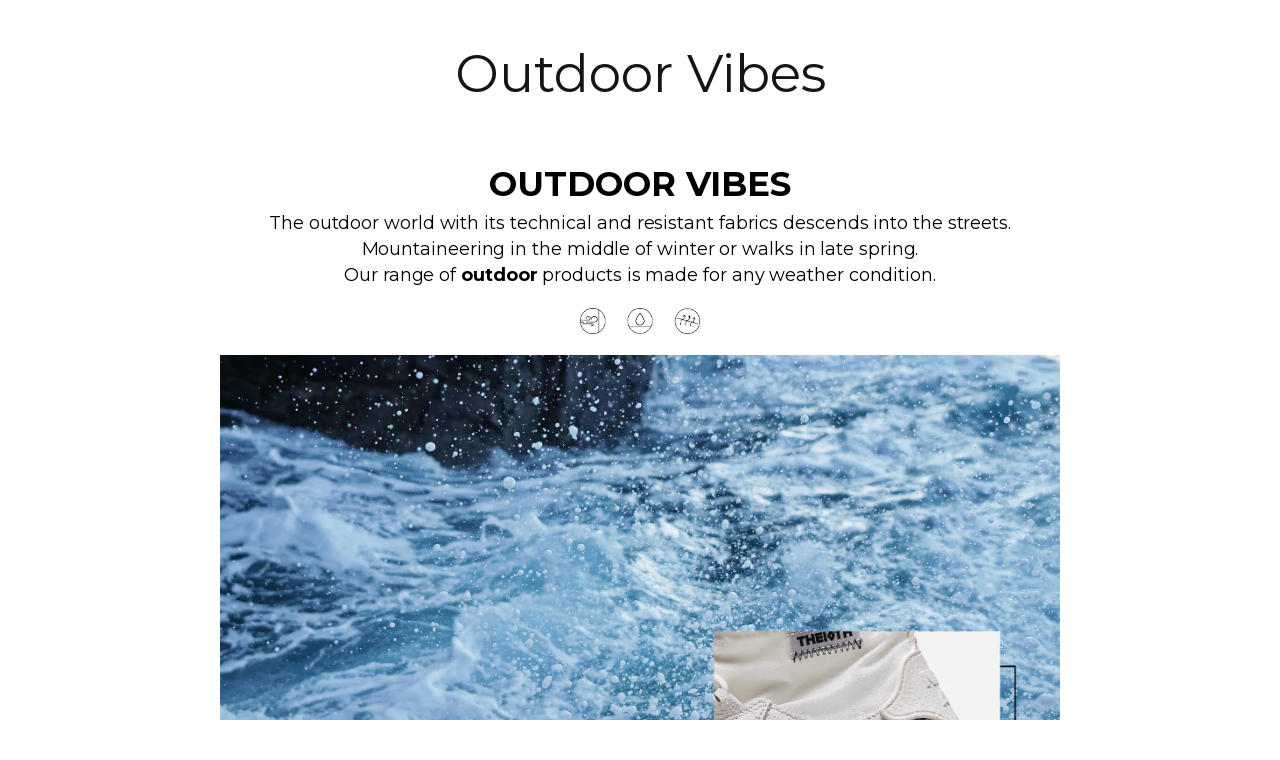

--- FILE ---
content_type: text/html; charset=utf-8
request_url: https://suede-store.com/pages/outdoor
body_size: 23630
content:
<!doctype html><html class="no-js" lang="en" dir="ltr">
<head>
	<meta charset="utf-8">
	<meta http-equiv="X-UA-Compatible" content="IE=edge,chrome=1">
	<meta name="viewport" content="width=device-width, initial-scale=1, maximum-scale=5, viewport-fit=cover">
	<meta name="theme-color" content="#ffffff">
	<link rel="canonical" href="https://suede-store.com/pages/outdoor">
	<link rel="preconnect" href="https://cdn.shopify.com" crossorigin>
	<link rel="preload" as="style" href="//suede-store.com/cdn/shop/t/136/assets/app.css?v=132666050126184008891768411043">



<link href="//suede-store.com/cdn/shop/t/136/assets/animations.min.js?v=125778792411641688251768411043" as="script" rel="preload">

<link href="//suede-store.com/cdn/shop/t/136/assets/header.js?v=53973329853117484881768411043" as="script" rel="preload">
<link href="//suede-store.com/cdn/shop/t/136/assets/vendor.min.js?v=57769212839167613861768411043" as="script" rel="preload">
<link href="//suede-store.com/cdn/shop/t/136/assets/app.js?v=39648928339787647271768411043" as="script" rel="preload">
<link href="//suede-store.com/cdn/shop/t/136/assets/slideshow.js?v=171587361390105924931768411043" as="script" rel="preload">

<script>
window.lazySizesConfig = window.lazySizesConfig || {};
window.lazySizesConfig.expand = 250;
window.lazySizesConfig.loadMode = 1;
window.lazySizesConfig.loadHidden = false;
</script>


	<link rel="icon" type="image/png" href="//suede-store.com/cdn/shop/files/favicon-96x96_da95da20-025d-4737-8b37-5154112150cf.png?crop=center&height=32&v=1681229213&width=32">

	<title>
	Outdoor Vibes &ndash; SUEDE Store 
	</title>

	
	<meta name="description" content="OUTDOOR VIBES The outdoor world with its technical and resistant fabrics descends into the streets. Mountaineering in the middle of winter or walks in late spring. Our range of outdoor products is made for any weather condition. OUTDOOR COLLECTION FW19 OUTDOOR FW19 Mountaineering in the middle of winter or walks in lat">
	
<link rel="preconnect" href="https://fonts.shopifycdn.com" crossorigin>

<meta property="og:site_name" content="SUEDE Store ">
<meta property="og:url" content="https://suede-store.com/pages/outdoor">
<meta property="og:title" content="Outdoor Vibes">
<meta property="og:type" content="website">
<meta property="og:description" content="OUTDOOR VIBES The outdoor world with its technical and resistant fabrics descends into the streets. Mountaineering in the middle of winter or walks in late spring. Our range of outdoor products is made for any weather condition. OUTDOOR COLLECTION FW19 OUTDOOR FW19 Mountaineering in the middle of winter or walks in lat"><meta name="twitter:card" content="summary_large_image">
<meta name="twitter:title" content="Outdoor Vibes">
<meta name="twitter:description" content="OUTDOOR VIBES The outdoor world with its technical and resistant fabrics descends into the streets. Mountaineering in the middle of winter or walks in late spring. Our range of outdoor products is made for any weather condition. OUTDOOR COLLECTION FW19 OUTDOOR FW19 Mountaineering in the middle of winter or walks in lat">


	<link href="//suede-store.com/cdn/shop/t/136/assets/app.css?v=132666050126184008891768411043" rel="stylesheet" type="text/css" media="all" />

	<style data-shopify>
	@font-face {
  font-family: Montserrat;
  font-weight: 400;
  font-style: normal;
  font-display: swap;
  src: url("//suede-store.com/cdn/fonts/montserrat/montserrat_n4.81949fa0ac9fd2021e16436151e8eaa539321637.woff2") format("woff2"),
       url("//suede-store.com/cdn/fonts/montserrat/montserrat_n4.a6c632ca7b62da89c3594789ba828388aac693fe.woff") format("woff");
}

@font-face {
  font-family: Montserrat;
  font-weight: 500;
  font-style: normal;
  font-display: swap;
  src: url("//suede-store.com/cdn/fonts/montserrat/montserrat_n5.07ef3781d9c78c8b93c98419da7ad4fbeebb6635.woff2") format("woff2"),
       url("//suede-store.com/cdn/fonts/montserrat/montserrat_n5.adf9b4bd8b0e4f55a0b203cdd84512667e0d5e4d.woff") format("woff");
}

@font-face {
  font-family: Montserrat;
  font-weight: 600;
  font-style: normal;
  font-display: swap;
  src: url("//suede-store.com/cdn/fonts/montserrat/montserrat_n6.1326b3e84230700ef15b3a29fb520639977513e0.woff2") format("woff2"),
       url("//suede-store.com/cdn/fonts/montserrat/montserrat_n6.652f051080eb14192330daceed8cd53dfdc5ead9.woff") format("woff");
}

@font-face {
  font-family: Montserrat;
  font-weight: 400;
  font-style: italic;
  font-display: swap;
  src: url("//suede-store.com/cdn/fonts/montserrat/montserrat_i4.5a4ea298b4789e064f62a29aafc18d41f09ae59b.woff2") format("woff2"),
       url("//suede-store.com/cdn/fonts/montserrat/montserrat_i4.072b5869c5e0ed5b9d2021e4c2af132e16681ad2.woff") format("woff");
}

@font-face {
  font-family: Montserrat;
  font-weight: 600;
  font-style: italic;
  font-display: swap;
  src: url("//suede-store.com/cdn/fonts/montserrat/montserrat_i6.e90155dd2f004112a61c0322d66d1f59dadfa84b.woff2") format("woff2"),
       url("//suede-store.com/cdn/fonts/montserrat/montserrat_i6.41470518d8e9d7f1bcdd29a447c2397e5393943f.woff") format("woff");
}

h1,h2,h3,h4,h5,h6,
	.h1,.h2,.h3,.h4,.h5,.h6,
	.logolink.text-logo,
	.heading-font,
	.h1-xlarge,
	.h1-large,
	.customer-addresses .my-address .address-index {
		font-style: normal;
		font-weight: 400;
		font-family: Montserrat, sans-serif;
	}
	body,
	.body-font,
	.thb-product-detail .product-title {
		font-style: normal;
		font-weight: 400;
		font-family: Montserrat, sans-serif;
	}
	:root {
		--mobile-swipe-width: calc(90vw - 30px);
		--font-body-scale: 1.0;
		--font-body-line-height-scale: 1.2;
		--font-body-letter-spacing: 0.01em;
		--font-body-medium-weight: 500;
    --font-body-bold-weight: 600;
		--font-announcement-scale: 1.0;
		--font-heading-scale: 1.0;
		--font-heading-line-height-scale: 0.8;
		--font-heading-letter-spacing: 0.0em;
		--font-navigation-scale: 1.0;
		--navigation-item-spacing: 15px;
		--font-product-title-scale: 1.0;
		--font-product-title-line-height-scale: 1.1;
		--button-letter-spacing: 0.05em;
		--button-font-scale: 1.0;

		--bg-body: #ffffff;
		--bg-body-rgb: 255,255,255;
		--bg-body-darken: #f7f7f7;
		--payment-terms-background-color: #ffffff;
		--color-body: #151515;
		--color-body-rgb: 21,21,21;
		--color-accent: #151515;
		--color-accent-rgb: 21,21,21;
		--color-border: #E2E2E2;
		--color-form-border: #dedede;
		--color-overlay-rgb: 0,0,0;

		--shopify-accelerated-checkout-button-block-size: 48px;
		--shopify-accelerated-checkout-inline-alignment: center;
		--shopify-accelerated-checkout-skeleton-animation-duration: 0.25s;

		--color-announcement-bar-text: #ffffff;
		--color-announcement-bar-bg: #151515;

		--color-header-bg: #ffffff;
		--color-header-bg-rgb: 255,255,255;
		--color-header-text: #151515;
		--color-header-text-rgb: 21,21,21;
		--color-header-links: #151515;
		--color-header-links-rgb: 21,21,21;
		--color-header-links-hover: #151515;
		--color-header-icons: #151515;
		--color-header-border: #E2E2E2;

		--solid-button-background: #151515;
		--solid-button-label: #ffffff;
		--outline-button-label: #151515;
		--button-border-radius: 30px;
		--shopify-accelerated-checkout-button-border-radius: 30px;

		--color-price: #151515;
		--color-price-discounted: #ee3b45;
		--color-star: #FD9A52;
		--color-dots: #151515;

		--color-inventory-instock: #279A4B;
		--color-inventory-lowstock: #FB9E5B;

		--section-spacing-mobile: 50px;
		--section-spacing-desktop: 50px;

		--color-badge-text: #ffffff;
		--color-badge-sold-out: #939393;
		--color-badge-sale: #ff0000;
		
		--color-badge-preorder: #666666;
		--badge-corner-radius: 13px;

		--color-footer-text: #FFFFFF;
		--color-footer-text-rgb: 255,255,255;
		--color-footer-link: #FFFFFF;
		--color-footer-link-hover: #FFFFFF;
		--color-footer-border: #444444;
		--color-footer-border-rgb: 68,68,68;
		--color-footer-bg: #151515;
	}



</style>


	<script>
		window.theme = window.theme || {};
		theme = {
			settings: {
				money_with_currency_format:"\u003cspan class=money\u003e€{{amount}}\u003c\/span\u003e",
				cart_drawer:true,
				product_id: false,
			},
			routes: {
				root_url: '/',
				cart_url: '/cart',
				cart_add_url: '/cart/add',
				search_url: '/search',
				cart_change_url: '/cart/change',
				cart_update_url: '/cart/update',
				cart_clear_url: '/cart/clear',
				predictive_search_url: '/search/suggest',
			},
			variantStrings: {
        addToCart: `Add to cart`,
        soldOut: `Sold out`,
        unavailable: `Unavailable`,
        preOrder: `Pre-order`,
      },
			strings: {
				requiresTerms: `You must agree with the terms and conditions of sales to check out`,
				shippingEstimatorNoResults: `Sorry, we do not ship to your address.`,
				shippingEstimatorOneResult: `There is one shipping rate for your address:`,
				shippingEstimatorMultipleResults: `There are several shipping rates for your address:`,
				shippingEstimatorError: `One or more error occurred while retrieving shipping rates:`
			}
		};
	</script>
	<script>window.performance && window.performance.mark && window.performance.mark('shopify.content_for_header.start');</script><meta name="google-site-verification" content="QJgvLlMV4ZJ4usQpUOP1UYswBTaEPkc19VFdYF6N8iw">
<meta name="google-site-verification" content="QJgvLlMV4ZJ4usQpUOP1UYswBTaEPkc19VFdYF6N8iw">
<meta id="shopify-digital-wallet" name="shopify-digital-wallet" content="/13670817/digital_wallets/dialog">
<meta name="shopify-checkout-api-token" content="71f164fa1c603d9d3da229312d52cc1d">
<meta id="in-context-paypal-metadata" data-shop-id="13670817" data-venmo-supported="false" data-environment="production" data-locale="en_US" data-paypal-v4="true" data-currency="EUR">
<link rel="alternate" hreflang="x-default" href="https://suede-store.com/pages/outdoor">
<link rel="alternate" hreflang="en" href="https://suede-store.com/pages/outdoor">
<link rel="alternate" hreflang="it" href="https://suede-store.com/it/pages/outdoor">
<script async="async" src="/checkouts/internal/preloads.js?locale=en-IT"></script>
<link rel="preconnect" href="https://shop.app" crossorigin="anonymous">
<script async="async" src="https://shop.app/checkouts/internal/preloads.js?locale=en-IT&shop_id=13670817" crossorigin="anonymous"></script>
<script id="apple-pay-shop-capabilities" type="application/json">{"shopId":13670817,"countryCode":"IT","currencyCode":"EUR","merchantCapabilities":["supports3DS"],"merchantId":"gid:\/\/shopify\/Shop\/13670817","merchantName":"SUEDE Store ","requiredBillingContactFields":["postalAddress","email","phone"],"requiredShippingContactFields":["postalAddress","email","phone"],"shippingType":"shipping","supportedNetworks":["visa","maestro","masterCard","amex"],"total":{"type":"pending","label":"SUEDE Store ","amount":"1.00"},"shopifyPaymentsEnabled":true,"supportsSubscriptions":true}</script>
<script id="shopify-features" type="application/json">{"accessToken":"71f164fa1c603d9d3da229312d52cc1d","betas":["rich-media-storefront-analytics"],"domain":"suede-store.com","predictiveSearch":true,"shopId":13670817,"locale":"en"}</script>
<script>var Shopify = Shopify || {};
Shopify.shop = "suede-test.myshopify.com";
Shopify.locale = "en";
Shopify.currency = {"active":"EUR","rate":"1.0"};
Shopify.country = "IT";
Shopify.theme = {"name":"SUEDE 10","id":194013987154,"schema_name":"Reformation","schema_version":"9.2.0","theme_store_id":1762,"role":"main"};
Shopify.theme.handle = "null";
Shopify.theme.style = {"id":null,"handle":null};
Shopify.cdnHost = "suede-store.com/cdn";
Shopify.routes = Shopify.routes || {};
Shopify.routes.root = "/";</script>
<script type="module">!function(o){(o.Shopify=o.Shopify||{}).modules=!0}(window);</script>
<script>!function(o){function n(){var o=[];function n(){o.push(Array.prototype.slice.apply(arguments))}return n.q=o,n}var t=o.Shopify=o.Shopify||{};t.loadFeatures=n(),t.autoloadFeatures=n()}(window);</script>
<script>
  window.ShopifyPay = window.ShopifyPay || {};
  window.ShopifyPay.apiHost = "shop.app\/pay";
  window.ShopifyPay.redirectState = null;
</script>
<script id="shop-js-analytics" type="application/json">{"pageType":"page"}</script>
<script defer="defer" async type="module" src="//suede-store.com/cdn/shopifycloud/shop-js/modules/v2/client.init-shop-cart-sync_C5BV16lS.en.esm.js"></script>
<script defer="defer" async type="module" src="//suede-store.com/cdn/shopifycloud/shop-js/modules/v2/chunk.common_CygWptCX.esm.js"></script>
<script type="module">
  await import("//suede-store.com/cdn/shopifycloud/shop-js/modules/v2/client.init-shop-cart-sync_C5BV16lS.en.esm.js");
await import("//suede-store.com/cdn/shopifycloud/shop-js/modules/v2/chunk.common_CygWptCX.esm.js");

  window.Shopify.SignInWithShop?.initShopCartSync?.({"fedCMEnabled":true,"windoidEnabled":true});

</script>
<script>
  window.Shopify = window.Shopify || {};
  if (!window.Shopify.featureAssets) window.Shopify.featureAssets = {};
  window.Shopify.featureAssets['shop-js'] = {"shop-cart-sync":["modules/v2/client.shop-cart-sync_ZFArdW7E.en.esm.js","modules/v2/chunk.common_CygWptCX.esm.js"],"init-fed-cm":["modules/v2/client.init-fed-cm_CmiC4vf6.en.esm.js","modules/v2/chunk.common_CygWptCX.esm.js"],"shop-button":["modules/v2/client.shop-button_tlx5R9nI.en.esm.js","modules/v2/chunk.common_CygWptCX.esm.js"],"shop-cash-offers":["modules/v2/client.shop-cash-offers_DOA2yAJr.en.esm.js","modules/v2/chunk.common_CygWptCX.esm.js","modules/v2/chunk.modal_D71HUcav.esm.js"],"init-windoid":["modules/v2/client.init-windoid_sURxWdc1.en.esm.js","modules/v2/chunk.common_CygWptCX.esm.js"],"shop-toast-manager":["modules/v2/client.shop-toast-manager_ClPi3nE9.en.esm.js","modules/v2/chunk.common_CygWptCX.esm.js"],"init-shop-email-lookup-coordinator":["modules/v2/client.init-shop-email-lookup-coordinator_B8hsDcYM.en.esm.js","modules/v2/chunk.common_CygWptCX.esm.js"],"init-shop-cart-sync":["modules/v2/client.init-shop-cart-sync_C5BV16lS.en.esm.js","modules/v2/chunk.common_CygWptCX.esm.js"],"avatar":["modules/v2/client.avatar_BTnouDA3.en.esm.js"],"pay-button":["modules/v2/client.pay-button_FdsNuTd3.en.esm.js","modules/v2/chunk.common_CygWptCX.esm.js"],"init-customer-accounts":["modules/v2/client.init-customer-accounts_DxDtT_ad.en.esm.js","modules/v2/client.shop-login-button_C5VAVYt1.en.esm.js","modules/v2/chunk.common_CygWptCX.esm.js","modules/v2/chunk.modal_D71HUcav.esm.js"],"init-shop-for-new-customer-accounts":["modules/v2/client.init-shop-for-new-customer-accounts_ChsxoAhi.en.esm.js","modules/v2/client.shop-login-button_C5VAVYt1.en.esm.js","modules/v2/chunk.common_CygWptCX.esm.js","modules/v2/chunk.modal_D71HUcav.esm.js"],"shop-login-button":["modules/v2/client.shop-login-button_C5VAVYt1.en.esm.js","modules/v2/chunk.common_CygWptCX.esm.js","modules/v2/chunk.modal_D71HUcav.esm.js"],"init-customer-accounts-sign-up":["modules/v2/client.init-customer-accounts-sign-up_CPSyQ0Tj.en.esm.js","modules/v2/client.shop-login-button_C5VAVYt1.en.esm.js","modules/v2/chunk.common_CygWptCX.esm.js","modules/v2/chunk.modal_D71HUcav.esm.js"],"shop-follow-button":["modules/v2/client.shop-follow-button_Cva4Ekp9.en.esm.js","modules/v2/chunk.common_CygWptCX.esm.js","modules/v2/chunk.modal_D71HUcav.esm.js"],"checkout-modal":["modules/v2/client.checkout-modal_BPM8l0SH.en.esm.js","modules/v2/chunk.common_CygWptCX.esm.js","modules/v2/chunk.modal_D71HUcav.esm.js"],"lead-capture":["modules/v2/client.lead-capture_Bi8yE_yS.en.esm.js","modules/v2/chunk.common_CygWptCX.esm.js","modules/v2/chunk.modal_D71HUcav.esm.js"],"shop-login":["modules/v2/client.shop-login_D6lNrXab.en.esm.js","modules/v2/chunk.common_CygWptCX.esm.js","modules/v2/chunk.modal_D71HUcav.esm.js"],"payment-terms":["modules/v2/client.payment-terms_CZxnsJam.en.esm.js","modules/v2/chunk.common_CygWptCX.esm.js","modules/v2/chunk.modal_D71HUcav.esm.js"]};
</script>
<script>(function() {
  var isLoaded = false;
  function asyncLoad() {
    if (isLoaded) return;
    isLoaded = true;
    var urls = ["https:\/\/admin.revenuehunt.com\/embed.js?shop=suede-test.myshopify.com"];
    for (var i = 0; i < urls.length; i++) {
      var s = document.createElement('script');
      s.type = 'text/javascript';
      s.async = true;
      s.src = urls[i];
      var x = document.getElementsByTagName('script')[0];
      x.parentNode.insertBefore(s, x);
    }
  };
  if(window.attachEvent) {
    window.attachEvent('onload', asyncLoad);
  } else {
    window.addEventListener('load', asyncLoad, false);
  }
})();</script>
<script id="__st">var __st={"a":13670817,"offset":3600,"reqid":"675a8e9c-9ab7-4f68-8898-578e03d3ea4c-1768787919","pageurl":"suede-store.com\/pages\/outdoor","s":"pages-46712389697","u":"7279099d4b9a","p":"page","rtyp":"page","rid":46712389697};</script>
<script>window.ShopifyPaypalV4VisibilityTracking = true;</script>
<script id="captcha-bootstrap">!function(){'use strict';const t='contact',e='account',n='new_comment',o=[[t,t],['blogs',n],['comments',n],[t,'customer']],c=[[e,'customer_login'],[e,'guest_login'],[e,'recover_customer_password'],[e,'create_customer']],r=t=>t.map((([t,e])=>`form[action*='/${t}']:not([data-nocaptcha='true']) input[name='form_type'][value='${e}']`)).join(','),a=t=>()=>t?[...document.querySelectorAll(t)].map((t=>t.form)):[];function s(){const t=[...o],e=r(t);return a(e)}const i='password',u='form_key',d=['recaptcha-v3-token','g-recaptcha-response','h-captcha-response',i],f=()=>{try{return window.sessionStorage}catch{return}},m='__shopify_v',_=t=>t.elements[u];function p(t,e,n=!1){try{const o=window.sessionStorage,c=JSON.parse(o.getItem(e)),{data:r}=function(t){const{data:e,action:n}=t;return t[m]||n?{data:e,action:n}:{data:t,action:n}}(c);for(const[e,n]of Object.entries(r))t.elements[e]&&(t.elements[e].value=n);n&&o.removeItem(e)}catch(o){console.error('form repopulation failed',{error:o})}}const l='form_type',E='cptcha';function T(t){t.dataset[E]=!0}const w=window,h=w.document,L='Shopify',v='ce_forms',y='captcha';let A=!1;((t,e)=>{const n=(g='f06e6c50-85a8-45c8-87d0-21a2b65856fe',I='https://cdn.shopify.com/shopifycloud/storefront-forms-hcaptcha/ce_storefront_forms_captcha_hcaptcha.v1.5.2.iife.js',D={infoText:'Protected by hCaptcha',privacyText:'Privacy',termsText:'Terms'},(t,e,n)=>{const o=w[L][v],c=o.bindForm;if(c)return c(t,g,e,D).then(n);var r;o.q.push([[t,g,e,D],n]),r=I,A||(h.body.append(Object.assign(h.createElement('script'),{id:'captcha-provider',async:!0,src:r})),A=!0)});var g,I,D;w[L]=w[L]||{},w[L][v]=w[L][v]||{},w[L][v].q=[],w[L][y]=w[L][y]||{},w[L][y].protect=function(t,e){n(t,void 0,e),T(t)},Object.freeze(w[L][y]),function(t,e,n,w,h,L){const[v,y,A,g]=function(t,e,n){const i=e?o:[],u=t?c:[],d=[...i,...u],f=r(d),m=r(i),_=r(d.filter((([t,e])=>n.includes(e))));return[a(f),a(m),a(_),s()]}(w,h,L),I=t=>{const e=t.target;return e instanceof HTMLFormElement?e:e&&e.form},D=t=>v().includes(t);t.addEventListener('submit',(t=>{const e=I(t);if(!e)return;const n=D(e)&&!e.dataset.hcaptchaBound&&!e.dataset.recaptchaBound,o=_(e),c=g().includes(e)&&(!o||!o.value);(n||c)&&t.preventDefault(),c&&!n&&(function(t){try{if(!f())return;!function(t){const e=f();if(!e)return;const n=_(t);if(!n)return;const o=n.value;o&&e.removeItem(o)}(t);const e=Array.from(Array(32),(()=>Math.random().toString(36)[2])).join('');!function(t,e){_(t)||t.append(Object.assign(document.createElement('input'),{type:'hidden',name:u})),t.elements[u].value=e}(t,e),function(t,e){const n=f();if(!n)return;const o=[...t.querySelectorAll(`input[type='${i}']`)].map((({name:t})=>t)),c=[...d,...o],r={};for(const[a,s]of new FormData(t).entries())c.includes(a)||(r[a]=s);n.setItem(e,JSON.stringify({[m]:1,action:t.action,data:r}))}(t,e)}catch(e){console.error('failed to persist form',e)}}(e),e.submit())}));const S=(t,e)=>{t&&!t.dataset[E]&&(n(t,e.some((e=>e===t))),T(t))};for(const o of['focusin','change'])t.addEventListener(o,(t=>{const e=I(t);D(e)&&S(e,y())}));const B=e.get('form_key'),M=e.get(l),P=B&&M;t.addEventListener('DOMContentLoaded',(()=>{const t=y();if(P)for(const e of t)e.elements[l].value===M&&p(e,B);[...new Set([...A(),...v().filter((t=>'true'===t.dataset.shopifyCaptcha))])].forEach((e=>S(e,t)))}))}(h,new URLSearchParams(w.location.search),n,t,e,['guest_login'])})(!0,!0)}();</script>
<script integrity="sha256-4kQ18oKyAcykRKYeNunJcIwy7WH5gtpwJnB7kiuLZ1E=" data-source-attribution="shopify.loadfeatures" defer="defer" src="//suede-store.com/cdn/shopifycloud/storefront/assets/storefront/load_feature-a0a9edcb.js" crossorigin="anonymous"></script>
<script crossorigin="anonymous" defer="defer" src="//suede-store.com/cdn/shopifycloud/storefront/assets/shopify_pay/storefront-65b4c6d7.js?v=20250812"></script>
<script data-source-attribution="shopify.dynamic_checkout.dynamic.init">var Shopify=Shopify||{};Shopify.PaymentButton=Shopify.PaymentButton||{isStorefrontPortableWallets:!0,init:function(){window.Shopify.PaymentButton.init=function(){};var t=document.createElement("script");t.src="https://suede-store.com/cdn/shopifycloud/portable-wallets/latest/portable-wallets.en.js",t.type="module",document.head.appendChild(t)}};
</script>
<script data-source-attribution="shopify.dynamic_checkout.buyer_consent">
  function portableWalletsHideBuyerConsent(e){var t=document.getElementById("shopify-buyer-consent"),n=document.getElementById("shopify-subscription-policy-button");t&&n&&(t.classList.add("hidden"),t.setAttribute("aria-hidden","true"),n.removeEventListener("click",e))}function portableWalletsShowBuyerConsent(e){var t=document.getElementById("shopify-buyer-consent"),n=document.getElementById("shopify-subscription-policy-button");t&&n&&(t.classList.remove("hidden"),t.removeAttribute("aria-hidden"),n.addEventListener("click",e))}window.Shopify?.PaymentButton&&(window.Shopify.PaymentButton.hideBuyerConsent=portableWalletsHideBuyerConsent,window.Shopify.PaymentButton.showBuyerConsent=portableWalletsShowBuyerConsent);
</script>
<script data-source-attribution="shopify.dynamic_checkout.cart.bootstrap">document.addEventListener("DOMContentLoaded",(function(){function t(){return document.querySelector("shopify-accelerated-checkout-cart, shopify-accelerated-checkout")}if(t())Shopify.PaymentButton.init();else{new MutationObserver((function(e,n){t()&&(Shopify.PaymentButton.init(),n.disconnect())})).observe(document.body,{childList:!0,subtree:!0})}}));
</script>
<link id="shopify-accelerated-checkout-styles" rel="stylesheet" media="screen" href="https://suede-store.com/cdn/shopifycloud/portable-wallets/latest/accelerated-checkout-backwards-compat.css" crossorigin="anonymous">
<style id="shopify-accelerated-checkout-cart">
        #shopify-buyer-consent {
  margin-top: 1em;
  display: inline-block;
  width: 100%;
}

#shopify-buyer-consent.hidden {
  display: none;
}

#shopify-subscription-policy-button {
  background: none;
  border: none;
  padding: 0;
  text-decoration: underline;
  font-size: inherit;
  cursor: pointer;
}

#shopify-subscription-policy-button::before {
  box-shadow: none;
}

      </style>

<script>window.performance && window.performance.mark && window.performance.mark('shopify.content_for_header.end');</script> <!-- Header hook for plugins -->

	<script>document.documentElement.className = document.documentElement.className.replace('no-js', 'js');</script>
	
<!-- BEGIN app block: shopify://apps/klaviyo-email-marketing-sms/blocks/klaviyo-onsite-embed/2632fe16-c075-4321-a88b-50b567f42507 -->












  <script async src="https://static.klaviyo.com/onsite/js/S9E2hH/klaviyo.js?company_id=S9E2hH"></script>
  <script>!function(){if(!window.klaviyo){window._klOnsite=window._klOnsite||[];try{window.klaviyo=new Proxy({},{get:function(n,i){return"push"===i?function(){var n;(n=window._klOnsite).push.apply(n,arguments)}:function(){for(var n=arguments.length,o=new Array(n),w=0;w<n;w++)o[w]=arguments[w];var t="function"==typeof o[o.length-1]?o.pop():void 0,e=new Promise((function(n){window._klOnsite.push([i].concat(o,[function(i){t&&t(i),n(i)}]))}));return e}}})}catch(n){window.klaviyo=window.klaviyo||[],window.klaviyo.push=function(){var n;(n=window._klOnsite).push.apply(n,arguments)}}}}();</script>

  




  <script>
    window.klaviyoReviewsProductDesignMode = false
  </script>







<!-- END app block --><link href="https://monorail-edge.shopifysvc.com" rel="dns-prefetch">
<script>(function(){if ("sendBeacon" in navigator && "performance" in window) {try {var session_token_from_headers = performance.getEntriesByType('navigation')[0].serverTiming.find(x => x.name == '_s').description;} catch {var session_token_from_headers = undefined;}var session_cookie_matches = document.cookie.match(/_shopify_s=([^;]*)/);var session_token_from_cookie = session_cookie_matches && session_cookie_matches.length === 2 ? session_cookie_matches[1] : "";var session_token = session_token_from_headers || session_token_from_cookie || "";function handle_abandonment_event(e) {var entries = performance.getEntries().filter(function(entry) {return /monorail-edge.shopifysvc.com/.test(entry.name);});if (!window.abandonment_tracked && entries.length === 0) {window.abandonment_tracked = true;var currentMs = Date.now();var navigation_start = performance.timing.navigationStart;var payload = {shop_id: 13670817,url: window.location.href,navigation_start,duration: currentMs - navigation_start,session_token,page_type: "page"};window.navigator.sendBeacon("https://monorail-edge.shopifysvc.com/v1/produce", JSON.stringify({schema_id: "online_store_buyer_site_abandonment/1.1",payload: payload,metadata: {event_created_at_ms: currentMs,event_sent_at_ms: currentMs}}));}}window.addEventListener('pagehide', handle_abandonment_event);}}());</script>
<script id="web-pixels-manager-setup">(function e(e,d,r,n,o){if(void 0===o&&(o={}),!Boolean(null===(a=null===(i=window.Shopify)||void 0===i?void 0:i.analytics)||void 0===a?void 0:a.replayQueue)){var i,a;window.Shopify=window.Shopify||{};var t=window.Shopify;t.analytics=t.analytics||{};var s=t.analytics;s.replayQueue=[],s.publish=function(e,d,r){return s.replayQueue.push([e,d,r]),!0};try{self.performance.mark("wpm:start")}catch(e){}var l=function(){var e={modern:/Edge?\/(1{2}[4-9]|1[2-9]\d|[2-9]\d{2}|\d{4,})\.\d+(\.\d+|)|Firefox\/(1{2}[4-9]|1[2-9]\d|[2-9]\d{2}|\d{4,})\.\d+(\.\d+|)|Chrom(ium|e)\/(9{2}|\d{3,})\.\d+(\.\d+|)|(Maci|X1{2}).+ Version\/(15\.\d+|(1[6-9]|[2-9]\d|\d{3,})\.\d+)([,.]\d+|)( \(\w+\)|)( Mobile\/\w+|) Safari\/|Chrome.+OPR\/(9{2}|\d{3,})\.\d+\.\d+|(CPU[ +]OS|iPhone[ +]OS|CPU[ +]iPhone|CPU IPhone OS|CPU iPad OS)[ +]+(15[._]\d+|(1[6-9]|[2-9]\d|\d{3,})[._]\d+)([._]\d+|)|Android:?[ /-](13[3-9]|1[4-9]\d|[2-9]\d{2}|\d{4,})(\.\d+|)(\.\d+|)|Android.+Firefox\/(13[5-9]|1[4-9]\d|[2-9]\d{2}|\d{4,})\.\d+(\.\d+|)|Android.+Chrom(ium|e)\/(13[3-9]|1[4-9]\d|[2-9]\d{2}|\d{4,})\.\d+(\.\d+|)|SamsungBrowser\/([2-9]\d|\d{3,})\.\d+/,legacy:/Edge?\/(1[6-9]|[2-9]\d|\d{3,})\.\d+(\.\d+|)|Firefox\/(5[4-9]|[6-9]\d|\d{3,})\.\d+(\.\d+|)|Chrom(ium|e)\/(5[1-9]|[6-9]\d|\d{3,})\.\d+(\.\d+|)([\d.]+$|.*Safari\/(?![\d.]+ Edge\/[\d.]+$))|(Maci|X1{2}).+ Version\/(10\.\d+|(1[1-9]|[2-9]\d|\d{3,})\.\d+)([,.]\d+|)( \(\w+\)|)( Mobile\/\w+|) Safari\/|Chrome.+OPR\/(3[89]|[4-9]\d|\d{3,})\.\d+\.\d+|(CPU[ +]OS|iPhone[ +]OS|CPU[ +]iPhone|CPU IPhone OS|CPU iPad OS)[ +]+(10[._]\d+|(1[1-9]|[2-9]\d|\d{3,})[._]\d+)([._]\d+|)|Android:?[ /-](13[3-9]|1[4-9]\d|[2-9]\d{2}|\d{4,})(\.\d+|)(\.\d+|)|Mobile Safari.+OPR\/([89]\d|\d{3,})\.\d+\.\d+|Android.+Firefox\/(13[5-9]|1[4-9]\d|[2-9]\d{2}|\d{4,})\.\d+(\.\d+|)|Android.+Chrom(ium|e)\/(13[3-9]|1[4-9]\d|[2-9]\d{2}|\d{4,})\.\d+(\.\d+|)|Android.+(UC? ?Browser|UCWEB|U3)[ /]?(15\.([5-9]|\d{2,})|(1[6-9]|[2-9]\d|\d{3,})\.\d+)\.\d+|SamsungBrowser\/(5\.\d+|([6-9]|\d{2,})\.\d+)|Android.+MQ{2}Browser\/(14(\.(9|\d{2,})|)|(1[5-9]|[2-9]\d|\d{3,})(\.\d+|))(\.\d+|)|K[Aa][Ii]OS\/(3\.\d+|([4-9]|\d{2,})\.\d+)(\.\d+|)/},d=e.modern,r=e.legacy,n=navigator.userAgent;return n.match(d)?"modern":n.match(r)?"legacy":"unknown"}(),u="modern"===l?"modern":"legacy",c=(null!=n?n:{modern:"",legacy:""})[u],f=function(e){return[e.baseUrl,"/wpm","/b",e.hashVersion,"modern"===e.buildTarget?"m":"l",".js"].join("")}({baseUrl:d,hashVersion:r,buildTarget:u}),m=function(e){var d=e.version,r=e.bundleTarget,n=e.surface,o=e.pageUrl,i=e.monorailEndpoint;return{emit:function(e){var a=e.status,t=e.errorMsg,s=(new Date).getTime(),l=JSON.stringify({metadata:{event_sent_at_ms:s},events:[{schema_id:"web_pixels_manager_load/3.1",payload:{version:d,bundle_target:r,page_url:o,status:a,surface:n,error_msg:t},metadata:{event_created_at_ms:s}}]});if(!i)return console&&console.warn&&console.warn("[Web Pixels Manager] No Monorail endpoint provided, skipping logging."),!1;try{return self.navigator.sendBeacon.bind(self.navigator)(i,l)}catch(e){}var u=new XMLHttpRequest;try{return u.open("POST",i,!0),u.setRequestHeader("Content-Type","text/plain"),u.send(l),!0}catch(e){return console&&console.warn&&console.warn("[Web Pixels Manager] Got an unhandled error while logging to Monorail."),!1}}}}({version:r,bundleTarget:l,surface:e.surface,pageUrl:self.location.href,monorailEndpoint:e.monorailEndpoint});try{o.browserTarget=l,function(e){var d=e.src,r=e.async,n=void 0===r||r,o=e.onload,i=e.onerror,a=e.sri,t=e.scriptDataAttributes,s=void 0===t?{}:t,l=document.createElement("script"),u=document.querySelector("head"),c=document.querySelector("body");if(l.async=n,l.src=d,a&&(l.integrity=a,l.crossOrigin="anonymous"),s)for(var f in s)if(Object.prototype.hasOwnProperty.call(s,f))try{l.dataset[f]=s[f]}catch(e){}if(o&&l.addEventListener("load",o),i&&l.addEventListener("error",i),u)u.appendChild(l);else{if(!c)throw new Error("Did not find a head or body element to append the script");c.appendChild(l)}}({src:f,async:!0,onload:function(){if(!function(){var e,d;return Boolean(null===(d=null===(e=window.Shopify)||void 0===e?void 0:e.analytics)||void 0===d?void 0:d.initialized)}()){var d=window.webPixelsManager.init(e)||void 0;if(d){var r=window.Shopify.analytics;r.replayQueue.forEach((function(e){var r=e[0],n=e[1],o=e[2];d.publishCustomEvent(r,n,o)})),r.replayQueue=[],r.publish=d.publishCustomEvent,r.visitor=d.visitor,r.initialized=!0}}},onerror:function(){return m.emit({status:"failed",errorMsg:"".concat(f," has failed to load")})},sri:function(e){var d=/^sha384-[A-Za-z0-9+/=]+$/;return"string"==typeof e&&d.test(e)}(c)?c:"",scriptDataAttributes:o}),m.emit({status:"loading"})}catch(e){m.emit({status:"failed",errorMsg:(null==e?void 0:e.message)||"Unknown error"})}}})({shopId: 13670817,storefrontBaseUrl: "https://suede-store.com",extensionsBaseUrl: "https://extensions.shopifycdn.com/cdn/shopifycloud/web-pixels-manager",monorailEndpoint: "https://monorail-edge.shopifysvc.com/unstable/produce_batch",surface: "storefront-renderer",enabledBetaFlags: ["2dca8a86"],webPixelsConfigList: [{"id":"3982786898","configuration":"{\"accountID\":\"S9E2hH\",\"webPixelConfig\":\"eyJlbmFibGVBZGRlZFRvQ2FydEV2ZW50cyI6IHRydWV9\"}","eventPayloadVersion":"v1","runtimeContext":"STRICT","scriptVersion":"524f6c1ee37bacdca7657a665bdca589","type":"APP","apiClientId":123074,"privacyPurposes":["ANALYTICS","MARKETING"],"dataSharingAdjustments":{"protectedCustomerApprovalScopes":["read_customer_address","read_customer_email","read_customer_name","read_customer_personal_data","read_customer_phone"]}},{"id":"3285385554","configuration":"{\"pixel_id\":\"722916347809507\",\"pixel_type\":\"facebook_pixel\"}","eventPayloadVersion":"v1","runtimeContext":"OPEN","scriptVersion":"ca16bc87fe92b6042fbaa3acc2fbdaa6","type":"APP","apiClientId":2329312,"privacyPurposes":["ANALYTICS","MARKETING","SALE_OF_DATA"],"dataSharingAdjustments":{"protectedCustomerApprovalScopes":["read_customer_address","read_customer_email","read_customer_name","read_customer_personal_data","read_customer_phone"]}},{"id":"1088127314","configuration":"{\"config\":\"{\\\"pixel_id\\\":\\\"G-HK0PE92CT8\\\",\\\"target_country\\\":\\\"IT\\\",\\\"gtag_events\\\":[{\\\"type\\\":\\\"begin_checkout\\\",\\\"action_label\\\":\\\"G-HK0PE92CT8\\\"},{\\\"type\\\":\\\"search\\\",\\\"action_label\\\":\\\"G-HK0PE92CT8\\\"},{\\\"type\\\":\\\"view_item\\\",\\\"action_label\\\":[\\\"G-HK0PE92CT8\\\",\\\"MC-0NCCNPYL7R\\\"]},{\\\"type\\\":\\\"purchase\\\",\\\"action_label\\\":[\\\"G-HK0PE92CT8\\\",\\\"MC-0NCCNPYL7R\\\"]},{\\\"type\\\":\\\"page_view\\\",\\\"action_label\\\":[\\\"G-HK0PE92CT8\\\",\\\"MC-0NCCNPYL7R\\\"]},{\\\"type\\\":\\\"add_payment_info\\\",\\\"action_label\\\":\\\"G-HK0PE92CT8\\\"},{\\\"type\\\":\\\"add_to_cart\\\",\\\"action_label\\\":\\\"G-HK0PE92CT8\\\"}],\\\"enable_monitoring_mode\\\":false}\"}","eventPayloadVersion":"v1","runtimeContext":"OPEN","scriptVersion":"b2a88bafab3e21179ed38636efcd8a93","type":"APP","apiClientId":1780363,"privacyPurposes":[],"dataSharingAdjustments":{"protectedCustomerApprovalScopes":["read_customer_address","read_customer_email","read_customer_name","read_customer_personal_data","read_customer_phone"]}},{"id":"178225490","configuration":"{\"tagID\":\"2614033129109\"}","eventPayloadVersion":"v1","runtimeContext":"STRICT","scriptVersion":"18031546ee651571ed29edbe71a3550b","type":"APP","apiClientId":3009811,"privacyPurposes":["ANALYTICS","MARKETING","SALE_OF_DATA"],"dataSharingAdjustments":{"protectedCustomerApprovalScopes":["read_customer_address","read_customer_email","read_customer_name","read_customer_personal_data","read_customer_phone"]}},{"id":"33784146","configuration":"{\"myshopifyDomain\":\"suede-test.myshopify.com\"}","eventPayloadVersion":"v1","runtimeContext":"STRICT","scriptVersion":"23b97d18e2aa74363140dc29c9284e87","type":"APP","apiClientId":2775569,"privacyPurposes":["ANALYTICS","MARKETING","SALE_OF_DATA"],"dataSharingAdjustments":{"protectedCustomerApprovalScopes":["read_customer_address","read_customer_email","read_customer_name","read_customer_phone","read_customer_personal_data"]}},{"id":"shopify-app-pixel","configuration":"{}","eventPayloadVersion":"v1","runtimeContext":"STRICT","scriptVersion":"0450","apiClientId":"shopify-pixel","type":"APP","privacyPurposes":["ANALYTICS","MARKETING"]},{"id":"shopify-custom-pixel","eventPayloadVersion":"v1","runtimeContext":"LAX","scriptVersion":"0450","apiClientId":"shopify-pixel","type":"CUSTOM","privacyPurposes":["ANALYTICS","MARKETING"]}],isMerchantRequest: false,initData: {"shop":{"name":"SUEDE Store ","paymentSettings":{"currencyCode":"EUR"},"myshopifyDomain":"suede-test.myshopify.com","countryCode":"IT","storefrontUrl":"https:\/\/suede-store.com"},"customer":null,"cart":null,"checkout":null,"productVariants":[],"purchasingCompany":null},},"https://suede-store.com/cdn","fcfee988w5aeb613cpc8e4bc33m6693e112",{"modern":"","legacy":""},{"shopId":"13670817","storefrontBaseUrl":"https:\/\/suede-store.com","extensionBaseUrl":"https:\/\/extensions.shopifycdn.com\/cdn\/shopifycloud\/web-pixels-manager","surface":"storefront-renderer","enabledBetaFlags":"[\"2dca8a86\"]","isMerchantRequest":"false","hashVersion":"fcfee988w5aeb613cpc8e4bc33m6693e112","publish":"custom","events":"[[\"page_viewed\",{}]]"});</script><script>
  window.ShopifyAnalytics = window.ShopifyAnalytics || {};
  window.ShopifyAnalytics.meta = window.ShopifyAnalytics.meta || {};
  window.ShopifyAnalytics.meta.currency = 'EUR';
  var meta = {"page":{"pageType":"page","resourceType":"page","resourceId":46712389697,"requestId":"675a8e9c-9ab7-4f68-8898-578e03d3ea4c-1768787919"}};
  for (var attr in meta) {
    window.ShopifyAnalytics.meta[attr] = meta[attr];
  }
</script>
<script class="analytics">
  (function () {
    var customDocumentWrite = function(content) {
      var jquery = null;

      if (window.jQuery) {
        jquery = window.jQuery;
      } else if (window.Checkout && window.Checkout.$) {
        jquery = window.Checkout.$;
      }

      if (jquery) {
        jquery('body').append(content);
      }
    };

    var hasLoggedConversion = function(token) {
      if (token) {
        return document.cookie.indexOf('loggedConversion=' + token) !== -1;
      }
      return false;
    }

    var setCookieIfConversion = function(token) {
      if (token) {
        var twoMonthsFromNow = new Date(Date.now());
        twoMonthsFromNow.setMonth(twoMonthsFromNow.getMonth() + 2);

        document.cookie = 'loggedConversion=' + token + '; expires=' + twoMonthsFromNow;
      }
    }

    var trekkie = window.ShopifyAnalytics.lib = window.trekkie = window.trekkie || [];
    if (trekkie.integrations) {
      return;
    }
    trekkie.methods = [
      'identify',
      'page',
      'ready',
      'track',
      'trackForm',
      'trackLink'
    ];
    trekkie.factory = function(method) {
      return function() {
        var args = Array.prototype.slice.call(arguments);
        args.unshift(method);
        trekkie.push(args);
        return trekkie;
      };
    };
    for (var i = 0; i < trekkie.methods.length; i++) {
      var key = trekkie.methods[i];
      trekkie[key] = trekkie.factory(key);
    }
    trekkie.load = function(config) {
      trekkie.config = config || {};
      trekkie.config.initialDocumentCookie = document.cookie;
      var first = document.getElementsByTagName('script')[0];
      var script = document.createElement('script');
      script.type = 'text/javascript';
      script.onerror = function(e) {
        var scriptFallback = document.createElement('script');
        scriptFallback.type = 'text/javascript';
        scriptFallback.onerror = function(error) {
                var Monorail = {
      produce: function produce(monorailDomain, schemaId, payload) {
        var currentMs = new Date().getTime();
        var event = {
          schema_id: schemaId,
          payload: payload,
          metadata: {
            event_created_at_ms: currentMs,
            event_sent_at_ms: currentMs
          }
        };
        return Monorail.sendRequest("https://" + monorailDomain + "/v1/produce", JSON.stringify(event));
      },
      sendRequest: function sendRequest(endpointUrl, payload) {
        // Try the sendBeacon API
        if (window && window.navigator && typeof window.navigator.sendBeacon === 'function' && typeof window.Blob === 'function' && !Monorail.isIos12()) {
          var blobData = new window.Blob([payload], {
            type: 'text/plain'
          });

          if (window.navigator.sendBeacon(endpointUrl, blobData)) {
            return true;
          } // sendBeacon was not successful

        } // XHR beacon

        var xhr = new XMLHttpRequest();

        try {
          xhr.open('POST', endpointUrl);
          xhr.setRequestHeader('Content-Type', 'text/plain');
          xhr.send(payload);
        } catch (e) {
          console.log(e);
        }

        return false;
      },
      isIos12: function isIos12() {
        return window.navigator.userAgent.lastIndexOf('iPhone; CPU iPhone OS 12_') !== -1 || window.navigator.userAgent.lastIndexOf('iPad; CPU OS 12_') !== -1;
      }
    };
    Monorail.produce('monorail-edge.shopifysvc.com',
      'trekkie_storefront_load_errors/1.1',
      {shop_id: 13670817,
      theme_id: 194013987154,
      app_name: "storefront",
      context_url: window.location.href,
      source_url: "//suede-store.com/cdn/s/trekkie.storefront.cd680fe47e6c39ca5d5df5f0a32d569bc48c0f27.min.js"});

        };
        scriptFallback.async = true;
        scriptFallback.src = '//suede-store.com/cdn/s/trekkie.storefront.cd680fe47e6c39ca5d5df5f0a32d569bc48c0f27.min.js';
        first.parentNode.insertBefore(scriptFallback, first);
      };
      script.async = true;
      script.src = '//suede-store.com/cdn/s/trekkie.storefront.cd680fe47e6c39ca5d5df5f0a32d569bc48c0f27.min.js';
      first.parentNode.insertBefore(script, first);
    };
    trekkie.load(
      {"Trekkie":{"appName":"storefront","development":false,"defaultAttributes":{"shopId":13670817,"isMerchantRequest":null,"themeId":194013987154,"themeCityHash":"1917983545850113909","contentLanguage":"en","currency":"EUR","eventMetadataId":"1bfad592-821f-4e7f-814f-2d14ff8fdc1e"},"isServerSideCookieWritingEnabled":true,"monorailRegion":"shop_domain","enabledBetaFlags":["65f19447"]},"Session Attribution":{},"S2S":{"facebookCapiEnabled":true,"source":"trekkie-storefront-renderer","apiClientId":580111}}
    );

    var loaded = false;
    trekkie.ready(function() {
      if (loaded) return;
      loaded = true;

      window.ShopifyAnalytics.lib = window.trekkie;

      var originalDocumentWrite = document.write;
      document.write = customDocumentWrite;
      try { window.ShopifyAnalytics.merchantGoogleAnalytics.call(this); } catch(error) {};
      document.write = originalDocumentWrite;

      window.ShopifyAnalytics.lib.page(null,{"pageType":"page","resourceType":"page","resourceId":46712389697,"requestId":"675a8e9c-9ab7-4f68-8898-578e03d3ea4c-1768787919","shopifyEmitted":true});

      var match = window.location.pathname.match(/checkouts\/(.+)\/(thank_you|post_purchase)/)
      var token = match? match[1]: undefined;
      if (!hasLoggedConversion(token)) {
        setCookieIfConversion(token);
        
      }
    });


        var eventsListenerScript = document.createElement('script');
        eventsListenerScript.async = true;
        eventsListenerScript.src = "//suede-store.com/cdn/shopifycloud/storefront/assets/shop_events_listener-3da45d37.js";
        document.getElementsByTagName('head')[0].appendChild(eventsListenerScript);

})();</script>
<script
  defer
  src="https://suede-store.com/cdn/shopifycloud/perf-kit/shopify-perf-kit-3.0.4.min.js"
  data-application="storefront-renderer"
  data-shop-id="13670817"
  data-render-region="gcp-us-east1"
  data-page-type="page"
  data-theme-instance-id="194013987154"
  data-theme-name="Reformation"
  data-theme-version="9.2.0"
  data-monorail-region="shop_domain"
  data-resource-timing-sampling-rate="10"
  data-shs="true"
  data-shs-beacon="true"
  data-shs-export-with-fetch="true"
  data-shs-logs-sample-rate="1"
  data-shs-beacon-endpoint="https://suede-store.com/api/collect"
></script>
</head>
<body class="animations-true button-uppercase-false navigation-uppercase-false product-card-spacing-small product-title-uppercase-false template-page template-page">
	<a class="screen-reader-shortcut" href="#main-content">Skip to content</a>
	<div id="wrapper"><!-- BEGIN sections: header-group -->

<!-- END sections: header-group --><!-- BEGIN sections: overlay-group -->

<!-- END sections: overlay-group --><div role="main" id="main-content">
			<section id="shopify-section-template--28310055682386__main" class="shopify-section section-page"><div class="section-spacing">
	<div class="row">
		<div class="small-12 columns">
			<div class="blog-post-detail"><div class="post-title">
					<h1>Outdoor Vibes</h1>
				</div><div class="page-content-width rte">
					<div class="shogun-root" data-shogun-id="5dc044f6cec123006a5d687b" data-shogun-site-id="9b8ff299-8b34-4337-9218-c147e1226561" data-shogun-page-id="5dc044f6cec123006a5d687b" data-shogun-page-version-id="5dca9a0495a366004ed37678" data-shogun-platform-type="shopify" data-shogun-variant-id="5dca9a0495a366004ed37c7d" data-region="main">
  <link rel="stylesheet" type="text/css" href="https://fonts.googleapis.com/css?family=Montserrat:700%7CMontserrat:%7CMontserrat:600%7CMontserrat:400">

<link rel="stylesheet" type="text/css" href="https://cdn.getshogun.com/5dca9a0495a366004ed37c7d.css">

<script type="text/javascript" src="https://lib.getshogun.com/lazysizes/2.0.0/shogun-lazysizes.js" async></script>

<div class="shg-box-vertical-align-wrapper">
    <div class="shg-box shg-c    " id="s-5c622189-3787-4f14-b3dc-203e3fb16e4a">
      <div class="shg-box-overlay"></div>
<div class="shg-box-content">
        <div id="s-a86fdc5f-16d8-4bea-be8b-83da42a765c1" class="shg-c  shg-align-center">
  <div class="shogun-heading-component">
  <h1>
    
      OUTDOOR VIBES
    
  </h1>
</div>
</div>
<div id="s-5d97a786-acaa-4947-995b-6f01b735b1df" class="shg-c  ">
  <div class="shg-rich-text shg-default-text-content">
<p style="text-align: center; line-height: 16px;"><span style="font-family: Montserrat; font-size: 18px;">The outdoor world with its technical and resistant fabrics descends into the streets.</span></p>
<p style="text-align: center; line-height: 16px;"><span style="font-family: Montserrat; font-size: 18px;">Mountaineering in the middle of winter or walks in late spring.</span></p>
<p style="text-align: center; line-height: 16px;"><span style="font-family: Montserrat; font-size: 18px;">Our range of <strong>outdoor</strong> products is made for any weather condition.</span></p>
</div>

</div>

  <div class="shg-c  " id="s-201a0b42-45d8-4088-80b1-5df52d3172e2">
    <div class="shg-row" data-col-grid-mode-on="">
      <div class="shg-c-lg-5 shg-c-md-5 shg-c-sm-5 shg-c-xs-12"></div>
      <div class="shg-c-lg-2 shg-c-md-2 shg-c-sm-2 shg-c-xs-12">

<div class="shg-c shogun-image-container    shg-align-center" style="" id="s-5c3c13e1-db57-4580-918c-8b73b1072087">
  
    
      <img src="https://i.shgcdn.com/413980e1-bc3b-493c-84c3-d69a90f1715a/-/format/auto/-/preview/3000x3000/-/quality/lighter/" width="" height="" style="" alt="" class="shogun-image ">
    
  
  
  
</div>

<script type="text/javascript">
  window.SHOGUN_IMAGE_ELEMENTS = window.SHOGUN_IMAGE_ELEMENTS || new Array();
  window.SHOGUN_IMAGE_ELEMENTS.push({ hoverImage: '', uuid: 's-5c3c13e1-db57-4580-918c-8b73b1072087' })
</script>
</div>
      
        <div class="shg-c-lg-5 shg-c-md-5 shg-c-sm-5 shg-c-xs-12"></div>
      
      
      
      
    </div>
  </div>



<div class="shg-c shogun-image-container  shogun-image-linked  shg-align-center" style="" id="s-9910bfc2-7fce-4873-a0a1-5b5856b0f407">
  
    <a class="shogun-image-link" href="https://suede-store.com/collections/mens-nike/products/nike-air-force-1-winter-gore-tex-cq7211-300">
  
    
      <img src="https://i.shgcdn.com/dd45a322-9088-413b-a5fc-cf4ffafd4946/-/format/auto/-/preview/3000x3000/-/quality/lighter/" width="" height="" style="" alt="" class="shogun-image ">
    
  
    </a>
  
  
  
</div>

<script type="text/javascript">
  window.SHOGUN_IMAGE_ELEMENTS = window.SHOGUN_IMAGE_ELEMENTS || new Array();
  window.SHOGUN_IMAGE_ELEMENTS.push({ hoverImage: '', uuid: 's-9910bfc2-7fce-4873-a0a1-5b5856b0f407' })
</script>

  <div class="shg-c  " id="s-2a66b56b-5a43-419a-b905-a5e6354b20a8">
    <div class="shg-row" data-col-grid-mode-on="">
      <div class="shg-c-lg-1 shg-c-md-1 shg-c-sm-1 shg-c-xs-6"></div>
      <div class="shg-c-lg-3 shg-c-md-3 shg-c-sm-3 shg-c-xs-6"></div>
      
        <div class="shg-c-lg-5 shg-c-md-5 shg-c-sm-5 shg-c-xs-12">

<div class="shg-c shogun-image-container    shg-align-center" style="" id="s-0b35bf22-4678-401e-ad95-1d676bb9df3e">
  
    
      <img data-src="https://i.shgcdn.com/6989297c-9e43-4815-907d-ffcc350e18f1/-/format/auto/-/preview/3000x3000/-/quality/lighter/" width="" height="" style="" alt="" class="shogun-image  shogun-lazyload">
    
  
  
  
</div>

<script type="text/javascript">
  window.SHOGUN_IMAGE_ELEMENTS = window.SHOGUN_IMAGE_ELEMENTS || new Array();
  window.SHOGUN_IMAGE_ELEMENTS.push({ hoverImage: '', uuid: 's-0b35bf22-4678-401e-ad95-1d676bb9df3e' })
</script>
</div>
      
      
        <div class="shg-c-lg-2 shg-c-md-2 shg-c-sm-2 shg-c-xs-6"></div>
      
      
        <div class="shg-c-lg-1 shg-c-md-1 shg-c-sm-1 shg-c-xs-6"></div>
      
      
    </div>
  </div>


  <div class="shg-c  " id="s-b4548072-afd6-41f4-88be-7f11ca41a844">
    <div class="shg-row" data-col-grid-mode-on="">
      <div class="shg-c-lg-1 shg-c-md-1 shg-c-sm-1 shg-c-xs-12"></div>
      <div class="shg-c-lg-7 shg-c-md-7 shg-c-sm-7 shg-c-xs-12">

<div class="shg-c shogun-image-container  shogun-image-linked  shg-align-center" style="" id="s-4b6a40e1-2f35-4c03-9060-a53df842dc9b">
  
    <a class="shogun-image-link" href="https://suede-store.com/collections/footwear-m/products/asics-gel-kayano-5-360-g-tx-1021a199-250">
  
    
      <img data-src="https://i.shgcdn.com/3af7b4b2-5a06-4cc3-8052-9fc77d958357/-/format/auto/-/preview/3000x3000/-/quality/lighter/" width="" height="" style="" alt="" class="shogun-image  shogun-lazyload">
    
  
    </a>
  
  
  
</div>

<script type="text/javascript">
  window.SHOGUN_IMAGE_ELEMENTS = window.SHOGUN_IMAGE_ELEMENTS || new Array();
  window.SHOGUN_IMAGE_ELEMENTS.push({ hoverImage: '', uuid: 's-4b6a40e1-2f35-4c03-9060-a53df842dc9b' })
</script>
</div>
      
        <div class="shg-c-lg-4 shg-c-md-4 shg-c-sm-4 shg-c-xs-12"></div>
      
      
      
      
    </div>
  </div>


  <div class="shg-c  " id="s-282dc545-9d7b-41ba-8de7-344b43df0a15">
    <div class="shg-row" data-col-grid-mode-on="">
      <div class="shg-c-lg-1 shg-c-md-1 shg-c-sm-1 shg-c-xs-6"></div>
      <div class="shg-c-lg-3 shg-c-md-3 shg-c-sm-3 shg-c-xs-6"></div>
      
        <div class="shg-c-lg-5 shg-c-md-5 shg-c-sm-5 shg-c-xs-12">

<div class="shg-c shogun-image-container    shg-align-center" style="" id="s-83879047-d54b-48fb-8312-8f6b3b8d1d64">
  
    
      <img data-src="https://i.shgcdn.com/8373bc7c-2e5d-4fae-ad4a-9d2620ac2bf8/-/format/auto/-/preview/3000x3000/-/quality/lighter/" width="" height="" style="" alt="" class="shogun-image  shogun-lazyload">
    
  
  
  
</div>

<script type="text/javascript">
  window.SHOGUN_IMAGE_ELEMENTS = window.SHOGUN_IMAGE_ELEMENTS || new Array();
  window.SHOGUN_IMAGE_ELEMENTS.push({ hoverImage: '', uuid: 's-83879047-d54b-48fb-8312-8f6b3b8d1d64' })
</script>
</div>
      
      
        <div class="shg-c-lg-2 shg-c-md-2 shg-c-sm-2 shg-c-xs-6"></div>
      
      
        <div class="shg-c-lg-1 shg-c-md-1 shg-c-sm-1 shg-c-xs-6"></div>
      
      
    </div>
  </div>


  <div class="shg-c  " id="s-d747f6ba-311a-42b3-9634-89a702ed27f0">
    <div class="shg-row" data-col-grid-mode-on="true">
      <div class="shg-c-lg-6 shg-c-md-6 shg-c-sm-6 shg-c-xs-12">

<div class="shg-c shogun-image-container  shogun-image-linked  shg-align-center" style="" id="s-ea985bff-1d85-4152-b93e-3f679ebcc6b6">
  
    <a class="shogun-image-link" href="https://suede-store.com/collections/footwear-m/products/new-balance-mtl575op-women-made-in-england-1">
  
    
      <img data-src="https://i.shgcdn.com/1d13c711-5d08-4806-a9b9-d41823bba707/-/format/auto/-/preview/3000x3000/-/quality/lighter/" width="" height="" style="" alt="" class="shogun-image  shogun-lazyload">
    
  
    </a>
  
  
  
</div>

<script type="text/javascript">
  window.SHOGUN_IMAGE_ELEMENTS = window.SHOGUN_IMAGE_ELEMENTS || new Array();
  window.SHOGUN_IMAGE_ELEMENTS.push({ hoverImage: '', uuid: 's-ea985bff-1d85-4152-b93e-3f679ebcc6b6' })
</script>
</div>
      <div class="shg-c-lg-6 shg-c-md-6 shg-c-sm-6 shg-c-xs-12">

<div class="shg-c shogun-image-container  shogun-image-linked  shg-align-center" style="" id="s-03c65c38-37b6-462a-9a39-46499231fad6">
  
    <a class="shogun-image-link" href="https://suede-store.com/collections/mens-new-balance/products/new-balance-801-nbm801at">
  
    
      <img src="https://i.shgcdn.com/d02267c9-fff3-4431-abf8-860a9626b0e5/-/format/auto/-/preview/3000x3000/-/quality/lighter/" width="" height="" style="" alt="" class="shogun-image ">
    
  
    </a>
  
  
  
</div>

<script type="text/javascript">
  window.SHOGUN_IMAGE_ELEMENTS = window.SHOGUN_IMAGE_ELEMENTS || new Array();
  window.SHOGUN_IMAGE_ELEMENTS.push({ hoverImage: '', uuid: 's-03c65c38-37b6-462a-9a39-46499231fad6' })
</script>
</div>
      
      
      
      
    </div>
  </div>


  <div class="shg-c  " id="s-0503e20f-d25f-4c3e-8c71-6ca84a4b0e5e">
    <div class="shg-row" data-col-grid-mode-on="">
      <div class="shg-c-lg-1 shg-c-md-1 shg-c-sm-1 shg-c-xs-6"></div>
      <div class="shg-c-lg-3 shg-c-md-3 shg-c-sm-3 shg-c-xs-6"></div>
      
        <div class="shg-c-lg-5 shg-c-md-5 shg-c-sm-5 shg-c-xs-12">

<div class="shg-c shogun-image-container    shg-align-center" style="" id="s-29a8a47a-ec98-454e-8e2c-d448f0b045d3">
  
    
      <img data-src="https://i.shgcdn.com/5aae7223-cb81-4520-88d2-6856dfa4ebac/-/format/auto/-/preview/3000x3000/-/quality/lighter/" width="" height="" style="" alt="" class="shogun-image  shogun-lazyload">
    
  
  
  
</div>

<script type="text/javascript">
  window.SHOGUN_IMAGE_ELEMENTS = window.SHOGUN_IMAGE_ELEMENTS || new Array();
  window.SHOGUN_IMAGE_ELEMENTS.push({ hoverImage: '', uuid: 's-29a8a47a-ec98-454e-8e2c-d448f0b045d3' })
</script>
</div>
      
      
        <div class="shg-c-lg-2 shg-c-md-2 shg-c-sm-2 shg-c-xs-6"></div>
      
      
        <div class="shg-c-lg-1 shg-c-md-1 shg-c-sm-1 shg-c-xs-6"></div>
      
      
    </div>
  </div>


  <div class="shg-c  " id="s-d7dab5be-7730-45ea-8dd6-581a799d23e4">
    <div class="shg-row" data-col-grid-mode-on="true">
      <div class="shg-c-lg-6 shg-c-md-6 shg-c-sm-6 shg-c-xs-12">

<div class="shg-c shogun-image-container  shogun-image-linked  shg-align-center" style="" id="s-1501e7e0-a06b-4309-a87d-24410303794b">
  
    <a class="shogun-image-link" href="https://suede-store.com/collections/mens-stussy/products/stussy-tree-bark-fleece-jacket-118341">
  
    
      <img data-src="https://i.shgcdn.com/f8780aaa-7773-4bcf-ab05-8ec73bc71b75/-/format/auto/-/preview/3000x3000/-/quality/lighter/" width="" height="" style="" alt="" class="shogun-image  shogun-lazyload">
    
  
    </a>
  
  
  
</div>

<script type="text/javascript">
  window.SHOGUN_IMAGE_ELEMENTS = window.SHOGUN_IMAGE_ELEMENTS || new Array();
  window.SHOGUN_IMAGE_ELEMENTS.push({ hoverImage: '', uuid: 's-1501e7e0-a06b-4309-a87d-24410303794b' })
</script>
</div>
      <div class="shg-c-lg-6 shg-c-md-6 shg-c-sm-6 shg-c-xs-12">

<div class="shg-c shogun-image-container  shogun-image-linked  shg-align-center" style="" id="s-8f1a6613-9e78-4b52-acdd-5b44b0570f9f">
  
    <a class="shogun-image-link" href="https://suede-store.com/collections/the-north-face/products/the-north-face-m-orig-him-gtx-down-t93l2ljk3">
  
    
      <img src="https://i.shgcdn.com/11d711b2-0e1b-4df6-988a-749309b1f528/-/format/auto/-/preview/3000x3000/-/quality/lighter/" width="" height="" style="" alt="" class="shogun-image ">
    
  
    </a>
  
  
  
</div>

<script type="text/javascript">
  window.SHOGUN_IMAGE_ELEMENTS = window.SHOGUN_IMAGE_ELEMENTS || new Array();
  window.SHOGUN_IMAGE_ELEMENTS.push({ hoverImage: '', uuid: 's-8f1a6613-9e78-4b52-acdd-5b44b0570f9f' })
</script>
</div>
      
      
      
      
    </div>
  </div>


  <div class="shg-c  " id="s-69c6080f-293f-4f82-935d-6ce628164d60">
    <div class="shg-row" data-col-grid-mode-on="">
      <div class="shg-c-lg-1 shg-c-md-1 shg-c-sm-1 shg-c-xs-6"></div>
      <div class="shg-c-lg-3 shg-c-md-3 shg-c-sm-3 shg-c-xs-6"></div>
      
        <div class="shg-c-lg-5 shg-c-md-5 shg-c-sm-5 shg-c-xs-12">

<div class="shg-c shogun-image-container    shg-align-center" style="" id="s-50650c60-a571-457b-9fcf-79768f5844ca">
  
    
      <img data-src="https://i.shgcdn.com/48888c02-0587-45a5-80ef-8398bb4bd2c8/-/format/auto/-/preview/3000x3000/-/quality/lighter/" width="" height="" style="" alt="" class="shogun-image  shogun-lazyload">
    
  
  
  
</div>

<script type="text/javascript">
  window.SHOGUN_IMAGE_ELEMENTS = window.SHOGUN_IMAGE_ELEMENTS || new Array();
  window.SHOGUN_IMAGE_ELEMENTS.push({ hoverImage: '', uuid: 's-50650c60-a571-457b-9fcf-79768f5844ca' })
</script>
</div>
      
      
        <div class="shg-c-lg-2 shg-c-md-2 shg-c-sm-2 shg-c-xs-6"></div>
      
      
        <div class="shg-c-lg-1 shg-c-md-1 shg-c-sm-1 shg-c-xs-6"></div>
      
      
    </div>
  </div>

<div id="s-00fab1b4-2c74-41cc-be43-4c4e1640f731" class="shg-c  shg-align-center">
  <div class="shogun-heading-component">
  <h3>
    
      OUTDOOR COLLECTION FW19
    
  </h3>
</div>
</div>
<div id="s-73fd993c-d80b-4cec-bd9e-9c91b760be34" class="shg-c shg-category ">
  <script type="text/javascript">
    window.__shgCategoryInits = window.__shgCategoryInits || new Array();
  </script>

  <div class="shg-category-grid">
    <div class="shg-category-row stacked">
  <div class="shg-category-col">
  <div id="s-4f3ecc24-05d1-4f3b-bb58-e3b989514446" class="shg-c shg-product  " data-is-product-box="true">
  <script type="text/javascript">
    window.__shgProductInits = window.__shgProductInits || new Array();
    window.__shgProductCallbacks = window.__shgProductCallbacks || {};
    window.__shgProductComponent = window.__shgProductComponent || {};
    window.__shgProductCallbacks["s-4f3ecc24-05d1-4f3b-bb58-e3b989514446"] = new Array();
  </script>

  <div id="s-0b26aaa2-e101-4bd1-82eb-ef60eda4da72" class="shg-c  shg-align-left">
  <div class="shg-product-image-wrapper" data-shg-product-target="product-image-wrapper">
  
    <a data-shg-product-target="product-url">
  
      
      <img class="shogun-image" alt="" data-shg-product-target="product-image">
  
    </a>
  
</div>

<script type="text/javascript">
  window.__shgProductCallbacks["s-4f3ecc24-05d1-4f3b-bb58-e3b989514446"].push({
    cb: "image",
    data: {
      uuid: "s-0b26aaa2-e101-4bd1-82eb-ef60eda4da72",
      imageOffsetTop: 5475,
      LAZY_LOAD_OFFSET_TOP: 750,
      LAZY_LOAD_ENABLED: true
    }
  });
</script>

</div>
<div id="s-e105938c-19f0-4f09-a762-18f347afff54" class="shg-c  shg-align-center">
  <div class="shg-product-title-component">
  <h5>
    
        <span data-shg-product-target="product-title"></span>
    
  </h5>
</div>

<script type="text/javascript">
  window.__shgProductCallbacks["s-4f3ecc24-05d1-4f3b-bb58-e3b989514446"].push({
    cb: "title",
    data: {
      uuid: "s-e105938c-19f0-4f09-a762-18f347afff54"
    }
  });
</script>

</div>


  <script type="text/javascript">
    window.__shgProductInits.push({
      uuid: "s-4f3ecc24-05d1-4f3b-bb58-e3b989514446",
      platform: "shopify",
      moneyFormat: "\u003cspan class=money\u003e€{{amount}}\u003c/span\u003e",
      
      
        manual: true
      
    });

    window.__shgProductCallbacks["s-4f3ecc24-05d1-4f3b-bb58-e3b989514446"].push({
      cb: "box",
      data: {
        uuid: "s-4f3ecc24-05d1-4f3b-bb58-e3b989514446"
      }
    });
  </script>
</div>

</div>
<div class="shg-category-col">
  <div id="s-95b6dc5e-57c0-497e-9ec0-cb88519c11fc" class="shg-c shg-product  " data-is-product-box="true">
  <script type="text/javascript">
    window.__shgProductInits = window.__shgProductInits || new Array();
    window.__shgProductCallbacks = window.__shgProductCallbacks || {};
    window.__shgProductComponent = window.__shgProductComponent || {};
    window.__shgProductCallbacks["s-95b6dc5e-57c0-497e-9ec0-cb88519c11fc"] = new Array();
  </script>

  <div id="s-fe8d325d-e75b-44f9-901b-99870cf0a6dd" class="shg-c  shg-align-left">
  <div class="shg-product-image-wrapper" data-shg-product-target="product-image-wrapper">
  
    <a data-shg-product-target="product-url">
  
      
      <img class="shogun-image" alt="" data-shg-product-target="product-image">
  
    </a>
  
</div>

<script type="text/javascript">
  window.__shgProductCallbacks["s-95b6dc5e-57c0-497e-9ec0-cb88519c11fc"].push({
    cb: "image",
    data: {
      uuid: "s-fe8d325d-e75b-44f9-901b-99870cf0a6dd",
      imageOffsetTop: 5475,
      LAZY_LOAD_OFFSET_TOP: 750,
      LAZY_LOAD_ENABLED: true
    }
  });
</script>

</div>
<div id="s-06a31c00-c885-4700-a49e-aa9def388356" class="shg-c  shg-align-center">
  <div class="shg-product-title-component">
  <h5>
    
        <span data-shg-product-target="product-title"></span>
    
  </h5>
</div>

<script type="text/javascript">
  window.__shgProductCallbacks["s-95b6dc5e-57c0-497e-9ec0-cb88519c11fc"].push({
    cb: "title",
    data: {
      uuid: "s-06a31c00-c885-4700-a49e-aa9def388356"
    }
  });
</script>

</div>


  <script type="text/javascript">
    window.__shgProductInits.push({
      uuid: "s-95b6dc5e-57c0-497e-9ec0-cb88519c11fc",
      platform: "shopify",
      moneyFormat: "\u003cspan class=money\u003e€{{amount}}\u003c/span\u003e",
      
      
        manual: true
      
    });

    window.__shgProductCallbacks["s-95b6dc5e-57c0-497e-9ec0-cb88519c11fc"].push({
      cb: "box",
      data: {
        uuid: "s-95b6dc5e-57c0-497e-9ec0-cb88519c11fc"
      }
    });
  </script>
</div>

</div>
<div class="shg-category-col">
  <div id="s-cb5a8792-9062-4a15-9e19-b813cc855cc1" class="shg-c shg-product  " data-is-product-box="true">
  <script type="text/javascript">
    window.__shgProductInits = window.__shgProductInits || new Array();
    window.__shgProductCallbacks = window.__shgProductCallbacks || {};
    window.__shgProductComponent = window.__shgProductComponent || {};
    window.__shgProductCallbacks["s-cb5a8792-9062-4a15-9e19-b813cc855cc1"] = new Array();
  </script>

  <div id="s-43c5415d-7889-42fc-a7da-67e144161f10" class="shg-c  shg-align-left">
  <div class="shg-product-image-wrapper" data-shg-product-target="product-image-wrapper">
  
    <a data-shg-product-target="product-url">
  
      
      <img class="shogun-image" alt="" data-shg-product-target="product-image">
  
    </a>
  
</div>

<script type="text/javascript">
  window.__shgProductCallbacks["s-cb5a8792-9062-4a15-9e19-b813cc855cc1"].push({
    cb: "image",
    data: {
      uuid: "s-43c5415d-7889-42fc-a7da-67e144161f10",
      imageOffsetTop: 5475,
      LAZY_LOAD_OFFSET_TOP: 750,
      LAZY_LOAD_ENABLED: true
    }
  });
</script>

</div>
<div id="s-4c497908-889e-458a-9ebb-2bf7617dc00e" class="shg-c  shg-align-center">
  <div class="shg-product-title-component">
  <h5>
    
        <span data-shg-product-target="product-title"></span>
    
  </h5>
</div>

<script type="text/javascript">
  window.__shgProductCallbacks["s-cb5a8792-9062-4a15-9e19-b813cc855cc1"].push({
    cb: "title",
    data: {
      uuid: "s-4c497908-889e-458a-9ebb-2bf7617dc00e"
    }
  });
</script>

</div>


  <script type="text/javascript">
    window.__shgProductInits.push({
      uuid: "s-cb5a8792-9062-4a15-9e19-b813cc855cc1",
      platform: "shopify",
      moneyFormat: "\u003cspan class=money\u003e€{{amount}}\u003c/span\u003e",
      
      
        manual: true
      
    });

    window.__shgProductCallbacks["s-cb5a8792-9062-4a15-9e19-b813cc855cc1"].push({
      cb: "box",
      data: {
        uuid: "s-cb5a8792-9062-4a15-9e19-b813cc855cc1"
      }
    });
  </script>
</div>

</div>
<div class="shg-category-col">
  <div id="s-232d97ea-afbc-4499-989d-20c4507f0849" class="shg-c shg-product  " data-is-product-box="true">
  <script type="text/javascript">
    window.__shgProductInits = window.__shgProductInits || new Array();
    window.__shgProductCallbacks = window.__shgProductCallbacks || {};
    window.__shgProductComponent = window.__shgProductComponent || {};
    window.__shgProductCallbacks["s-232d97ea-afbc-4499-989d-20c4507f0849"] = new Array();
  </script>

  <div id="s-00ca71e7-cc0a-4c1d-8cfc-b2a63f2de918" class="shg-c  shg-align-left">
  <div class="shg-product-image-wrapper" data-shg-product-target="product-image-wrapper">
  
    <a data-shg-product-target="product-url">
  
      
      <img class="shogun-image" alt="" data-shg-product-target="product-image">
  
    </a>
  
</div>

<script type="text/javascript">
  window.__shgProductCallbacks["s-232d97ea-afbc-4499-989d-20c4507f0849"].push({
    cb: "image",
    data: {
      uuid: "s-00ca71e7-cc0a-4c1d-8cfc-b2a63f2de918",
      imageOffsetTop: 5475,
      LAZY_LOAD_OFFSET_TOP: 750,
      LAZY_LOAD_ENABLED: true
    }
  });
</script>

</div>
<div id="s-015a7b0b-8761-4c38-835d-71aa89e80345" class="shg-c  shg-align-center">
  <div class="shg-product-title-component">
  <h5>
    
        <span data-shg-product-target="product-title"></span>
    
  </h5>
</div>

<script type="text/javascript">
  window.__shgProductCallbacks["s-232d97ea-afbc-4499-989d-20c4507f0849"].push({
    cb: "title",
    data: {
      uuid: "s-015a7b0b-8761-4c38-835d-71aa89e80345"
    }
  });
</script>

</div>


  <script type="text/javascript">
    window.__shgProductInits.push({
      uuid: "s-232d97ea-afbc-4499-989d-20c4507f0849",
      platform: "shopify",
      moneyFormat: "\u003cspan class=money\u003e€{{amount}}\u003c/span\u003e",
      
      
        manual: true
      
    });

    window.__shgProductCallbacks["s-232d97ea-afbc-4499-989d-20c4507f0849"].push({
      cb: "box",
      data: {
        uuid: "s-232d97ea-afbc-4499-989d-20c4507f0849"
      }
    });
  </script>
</div>

</div>
<div class="shg-category-col">
  <div id="s-d11a7f7e-f49d-4d59-804f-bac7e61b253d" class="shg-c shg-product  " data-is-product-box="true">
  <script type="text/javascript">
    window.__shgProductInits = window.__shgProductInits || new Array();
    window.__shgProductCallbacks = window.__shgProductCallbacks || {};
    window.__shgProductComponent = window.__shgProductComponent || {};
    window.__shgProductCallbacks["s-d11a7f7e-f49d-4d59-804f-bac7e61b253d"] = new Array();
  </script>

  <div id="s-cbcb5bed-2e4c-470f-954b-f5aa76eb926b" class="shg-c  shg-align-left">
  <div class="shg-product-image-wrapper" data-shg-product-target="product-image-wrapper">
  
    <a data-shg-product-target="product-url">
  
      
      <img class="shogun-image" alt="" data-shg-product-target="product-image">
  
    </a>
  
</div>

<script type="text/javascript">
  window.__shgProductCallbacks["s-d11a7f7e-f49d-4d59-804f-bac7e61b253d"].push({
    cb: "image",
    data: {
      uuid: "s-cbcb5bed-2e4c-470f-954b-f5aa76eb926b",
      imageOffsetTop: 5475,
      LAZY_LOAD_OFFSET_TOP: 750,
      LAZY_LOAD_ENABLED: true
    }
  });
</script>

</div>
<div id="s-277a5988-2624-44af-b7bd-8f14ec46f1b8" class="shg-c  shg-align-center">
  <div class="shg-product-title-component">
  <h5>
    
        <span data-shg-product-target="product-title"></span>
    
  </h5>
</div>

<script type="text/javascript">
  window.__shgProductCallbacks["s-d11a7f7e-f49d-4d59-804f-bac7e61b253d"].push({
    cb: "title",
    data: {
      uuid: "s-277a5988-2624-44af-b7bd-8f14ec46f1b8"
    }
  });
</script>

</div>


  <script type="text/javascript">
    window.__shgProductInits.push({
      uuid: "s-d11a7f7e-f49d-4d59-804f-bac7e61b253d",
      platform: "shopify",
      moneyFormat: "\u003cspan class=money\u003e€{{amount}}\u003c/span\u003e",
      
      
        manual: true
      
    });

    window.__shgProductCallbacks["s-d11a7f7e-f49d-4d59-804f-bac7e61b253d"].push({
      cb: "box",
      data: {
        uuid: "s-d11a7f7e-f49d-4d59-804f-bac7e61b253d"
      }
    });
  </script>
</div>

</div>
<div class="shg-category-col">
  <div id="s-3b9e6f99-b0b5-487e-b2cf-4249673153b8" class="shg-c shg-product  " data-is-product-box="true">
  <script type="text/javascript">
    window.__shgProductInits = window.__shgProductInits || new Array();
    window.__shgProductCallbacks = window.__shgProductCallbacks || {};
    window.__shgProductComponent = window.__shgProductComponent || {};
    window.__shgProductCallbacks["s-3b9e6f99-b0b5-487e-b2cf-4249673153b8"] = new Array();
  </script>

  <div id="s-2b92fd4b-f4e6-41cc-a68b-7d5ed0b2e2f8" class="shg-c  shg-align-left">
  <div class="shg-product-image-wrapper" data-shg-product-target="product-image-wrapper">
  
    <a data-shg-product-target="product-url">
  
      
      <img class="shogun-image" alt="" data-shg-product-target="product-image">
  
    </a>
  
</div>

<script type="text/javascript">
  window.__shgProductCallbacks["s-3b9e6f99-b0b5-487e-b2cf-4249673153b8"].push({
    cb: "image",
    data: {
      uuid: "s-2b92fd4b-f4e6-41cc-a68b-7d5ed0b2e2f8",
      imageOffsetTop: 5475,
      LAZY_LOAD_OFFSET_TOP: 750,
      LAZY_LOAD_ENABLED: true
    }
  });
</script>

</div>
<div id="s-e5655e09-2e49-496f-8fde-fe13d9f05be2" class="shg-c  shg-align-center">
  <div class="shg-product-title-component">
  <h5>
    
        <span data-shg-product-target="product-title"></span>
    
  </h5>
</div>

<script type="text/javascript">
  window.__shgProductCallbacks["s-3b9e6f99-b0b5-487e-b2cf-4249673153b8"].push({
    cb: "title",
    data: {
      uuid: "s-e5655e09-2e49-496f-8fde-fe13d9f05be2"
    }
  });
</script>

</div>


  <script type="text/javascript">
    window.__shgProductInits.push({
      uuid: "s-3b9e6f99-b0b5-487e-b2cf-4249673153b8",
      platform: "shopify",
      moneyFormat: "\u003cspan class=money\u003e€{{amount}}\u003c/span\u003e",
      
      
        manual: true
      
    });

    window.__shgProductCallbacks["s-3b9e6f99-b0b5-487e-b2cf-4249673153b8"].push({
      cb: "box",
      data: {
        uuid: "s-3b9e6f99-b0b5-487e-b2cf-4249673153b8"
      }
    });
  </script>
</div>

</div>

</div>
<div class="shg-category-row stacked">
  <div class="shg-category-col">
  <div id="s-2a0653cb-6b38-4ac6-abf3-1683e14a5cc7" class="shg-c shg-product  " data-is-product-box="true">
  <script type="text/javascript">
    window.__shgProductInits = window.__shgProductInits || new Array();
    window.__shgProductCallbacks = window.__shgProductCallbacks || {};
    window.__shgProductComponent = window.__shgProductComponent || {};
    window.__shgProductCallbacks["s-2a0653cb-6b38-4ac6-abf3-1683e14a5cc7"] = new Array();
  </script>

  <div id="s-bdb7ab8a-7a58-4661-9e63-f65db6de2d3e" class="shg-c  shg-align-left">
  <div class="shg-product-image-wrapper" data-shg-product-target="product-image-wrapper">
  
    <a data-shg-product-target="product-url">
  
      
      <img class="shogun-image" alt="" data-shg-product-target="product-image">
  
    </a>
  
</div>

<script type="text/javascript">
  window.__shgProductCallbacks["s-2a0653cb-6b38-4ac6-abf3-1683e14a5cc7"].push({
    cb: "image",
    data: {
      uuid: "s-bdb7ab8a-7a58-4661-9e63-f65db6de2d3e",
      imageOffsetTop: 5795,
      LAZY_LOAD_OFFSET_TOP: 750,
      LAZY_LOAD_ENABLED: true
    }
  });
</script>

</div>
<div id="s-a07ce225-f9f9-4252-987a-41df1a1f9fa6" class="shg-c  shg-align-center">
  <div class="shg-product-title-component">
  <h5>
    
        <span data-shg-product-target="product-title"></span>
    
  </h5>
</div>

<script type="text/javascript">
  window.__shgProductCallbacks["s-2a0653cb-6b38-4ac6-abf3-1683e14a5cc7"].push({
    cb: "title",
    data: {
      uuid: "s-a07ce225-f9f9-4252-987a-41df1a1f9fa6"
    }
  });
</script>

</div>


  <script type="text/javascript">
    window.__shgProductInits.push({
      uuid: "s-2a0653cb-6b38-4ac6-abf3-1683e14a5cc7",
      platform: "shopify",
      moneyFormat: "\u003cspan class=money\u003e€{{amount}}\u003c/span\u003e",
      
      
        manual: true
      
    });

    window.__shgProductCallbacks["s-2a0653cb-6b38-4ac6-abf3-1683e14a5cc7"].push({
      cb: "box",
      data: {
        uuid: "s-2a0653cb-6b38-4ac6-abf3-1683e14a5cc7"
      }
    });
  </script>
</div>

</div>
<div class="shg-category-col">
  <div id="s-cf4b26e1-0100-4928-8dc5-1ac8fceb4ae2" class="shg-c shg-product  " data-is-product-box="true">
  <script type="text/javascript">
    window.__shgProductInits = window.__shgProductInits || new Array();
    window.__shgProductCallbacks = window.__shgProductCallbacks || {};
    window.__shgProductComponent = window.__shgProductComponent || {};
    window.__shgProductCallbacks["s-cf4b26e1-0100-4928-8dc5-1ac8fceb4ae2"] = new Array();
  </script>

  <div id="s-191f2070-f532-4fac-8a7c-dd9c611dca6a" class="shg-c  shg-align-left">
  <div class="shg-product-image-wrapper" data-shg-product-target="product-image-wrapper">
  
    <a data-shg-product-target="product-url">
  
      
      <img class="shogun-image" alt="" data-shg-product-target="product-image">
  
    </a>
  
</div>

<script type="text/javascript">
  window.__shgProductCallbacks["s-cf4b26e1-0100-4928-8dc5-1ac8fceb4ae2"].push({
    cb: "image",
    data: {
      uuid: "s-191f2070-f532-4fac-8a7c-dd9c611dca6a",
      imageOffsetTop: 5795,
      LAZY_LOAD_OFFSET_TOP: 750,
      LAZY_LOAD_ENABLED: true
    }
  });
</script>

</div>
<div id="s-b7158cc8-ff57-4399-9b23-3b633724536d" class="shg-c  shg-align-center">
  <div class="shg-product-title-component">
  <h5>
    
        <span data-shg-product-target="product-title"></span>
    
  </h5>
</div>

<script type="text/javascript">
  window.__shgProductCallbacks["s-cf4b26e1-0100-4928-8dc5-1ac8fceb4ae2"].push({
    cb: "title",
    data: {
      uuid: "s-b7158cc8-ff57-4399-9b23-3b633724536d"
    }
  });
</script>

</div>


  <script type="text/javascript">
    window.__shgProductInits.push({
      uuid: "s-cf4b26e1-0100-4928-8dc5-1ac8fceb4ae2",
      platform: "shopify",
      moneyFormat: "\u003cspan class=money\u003e€{{amount}}\u003c/span\u003e",
      
      
        manual: true
      
    });

    window.__shgProductCallbacks["s-cf4b26e1-0100-4928-8dc5-1ac8fceb4ae2"].push({
      cb: "box",
      data: {
        uuid: "s-cf4b26e1-0100-4928-8dc5-1ac8fceb4ae2"
      }
    });
  </script>
</div>

</div>
<div class="shg-category-col">
  <div id="s-1f48683f-4def-42bf-94ea-fd725a85d1bc" class="shg-c shg-product  " data-is-product-box="true">
  <script type="text/javascript">
    window.__shgProductInits = window.__shgProductInits || new Array();
    window.__shgProductCallbacks = window.__shgProductCallbacks || {};
    window.__shgProductComponent = window.__shgProductComponent || {};
    window.__shgProductCallbacks["s-1f48683f-4def-42bf-94ea-fd725a85d1bc"] = new Array();
  </script>

  <div id="s-b668c93b-8f0a-4759-adc9-9dd7b84c46fc" class="shg-c  shg-align-left">
  <div class="shg-product-image-wrapper" data-shg-product-target="product-image-wrapper">
  
    <a data-shg-product-target="product-url">
  
      
      <img class="shogun-image" alt="" data-shg-product-target="product-image">
  
    </a>
  
</div>

<script type="text/javascript">
  window.__shgProductCallbacks["s-1f48683f-4def-42bf-94ea-fd725a85d1bc"].push({
    cb: "image",
    data: {
      uuid: "s-b668c93b-8f0a-4759-adc9-9dd7b84c46fc",
      imageOffsetTop: 5795,
      LAZY_LOAD_OFFSET_TOP: 750,
      LAZY_LOAD_ENABLED: true
    }
  });
</script>

</div>
<div id="s-20e1893e-11f0-446a-8bd7-fcc3519e2ab9" class="shg-c  shg-align-center">
  <div class="shg-product-title-component">
  <h5>
    
        <span data-shg-product-target="product-title"></span>
    
  </h5>
</div>

<script type="text/javascript">
  window.__shgProductCallbacks["s-1f48683f-4def-42bf-94ea-fd725a85d1bc"].push({
    cb: "title",
    data: {
      uuid: "s-20e1893e-11f0-446a-8bd7-fcc3519e2ab9"
    }
  });
</script>

</div>


  <script type="text/javascript">
    window.__shgProductInits.push({
      uuid: "s-1f48683f-4def-42bf-94ea-fd725a85d1bc",
      platform: "shopify",
      moneyFormat: "\u003cspan class=money\u003e€{{amount}}\u003c/span\u003e",
      
      
        manual: true
      
    });

    window.__shgProductCallbacks["s-1f48683f-4def-42bf-94ea-fd725a85d1bc"].push({
      cb: "box",
      data: {
        uuid: "s-1f48683f-4def-42bf-94ea-fd725a85d1bc"
      }
    });
  </script>
</div>

</div>
<div class="shg-category-col">
  <div id="s-1ee2bd93-fd30-41c1-b367-dd2ace6b9be1" class="shg-c shg-product  " data-is-product-box="true">
  <script type="text/javascript">
    window.__shgProductInits = window.__shgProductInits || new Array();
    window.__shgProductCallbacks = window.__shgProductCallbacks || {};
    window.__shgProductComponent = window.__shgProductComponent || {};
    window.__shgProductCallbacks["s-1ee2bd93-fd30-41c1-b367-dd2ace6b9be1"] = new Array();
  </script>

  <div id="s-11b14cb0-4daa-489e-9f5a-40bfae5972c9" class="shg-c  shg-align-left">
  <div class="shg-product-image-wrapper" data-shg-product-target="product-image-wrapper">
  
    <a data-shg-product-target="product-url">
  
      
      <img class="shogun-image" alt="" data-shg-product-target="product-image">
  
    </a>
  
</div>

<script type="text/javascript">
  window.__shgProductCallbacks["s-1ee2bd93-fd30-41c1-b367-dd2ace6b9be1"].push({
    cb: "image",
    data: {
      uuid: "s-11b14cb0-4daa-489e-9f5a-40bfae5972c9",
      imageOffsetTop: 5795,
      LAZY_LOAD_OFFSET_TOP: 750,
      LAZY_LOAD_ENABLED: true
    }
  });
</script>

</div>
<div id="s-0bd7cfc4-4459-4f1e-808f-7e71ebbdc7ea" class="shg-c  shg-align-center">
  <div class="shg-product-title-component">
  <h5>
    
        <span data-shg-product-target="product-title"></span>
    
  </h5>
</div>

<script type="text/javascript">
  window.__shgProductCallbacks["s-1ee2bd93-fd30-41c1-b367-dd2ace6b9be1"].push({
    cb: "title",
    data: {
      uuid: "s-0bd7cfc4-4459-4f1e-808f-7e71ebbdc7ea"
    }
  });
</script>

</div>


  <script type="text/javascript">
    window.__shgProductInits.push({
      uuid: "s-1ee2bd93-fd30-41c1-b367-dd2ace6b9be1",
      platform: "shopify",
      moneyFormat: "\u003cspan class=money\u003e€{{amount}}\u003c/span\u003e",
      
      
        manual: true
      
    });

    window.__shgProductCallbacks["s-1ee2bd93-fd30-41c1-b367-dd2ace6b9be1"].push({
      cb: "box",
      data: {
        uuid: "s-1ee2bd93-fd30-41c1-b367-dd2ace6b9be1"
      }
    });
  </script>
</div>

</div>
<div class="shg-category-col">
  <div id="s-5d88489a-12ae-4faa-b022-4102cfcbb062" class="shg-c shg-product  " data-is-product-box="true">
  <script type="text/javascript">
    window.__shgProductInits = window.__shgProductInits || new Array();
    window.__shgProductCallbacks = window.__shgProductCallbacks || {};
    window.__shgProductComponent = window.__shgProductComponent || {};
    window.__shgProductCallbacks["s-5d88489a-12ae-4faa-b022-4102cfcbb062"] = new Array();
  </script>

  <div id="s-57a91d9d-8888-4dab-b268-d66384a790e0" class="shg-c  shg-align-left">
  <div class="shg-product-image-wrapper" data-shg-product-target="product-image-wrapper">
  
    <a data-shg-product-target="product-url">
  
      
      <img class="shogun-image" alt="" data-shg-product-target="product-image">
  
    </a>
  
</div>

<script type="text/javascript">
  window.__shgProductCallbacks["s-5d88489a-12ae-4faa-b022-4102cfcbb062"].push({
    cb: "image",
    data: {
      uuid: "s-57a91d9d-8888-4dab-b268-d66384a790e0",
      imageOffsetTop: 5795,
      LAZY_LOAD_OFFSET_TOP: 750,
      LAZY_LOAD_ENABLED: true
    }
  });
</script>

</div>
<div id="s-b870493a-6c9b-481c-9cce-c72d82504fd5" class="shg-c  shg-align-center">
  <div class="shg-product-title-component">
  <h5>
    
        <span data-shg-product-target="product-title"></span>
    
  </h5>
</div>

<script type="text/javascript">
  window.__shgProductCallbacks["s-5d88489a-12ae-4faa-b022-4102cfcbb062"].push({
    cb: "title",
    data: {
      uuid: "s-b870493a-6c9b-481c-9cce-c72d82504fd5"
    }
  });
</script>

</div>


  <script type="text/javascript">
    window.__shgProductInits.push({
      uuid: "s-5d88489a-12ae-4faa-b022-4102cfcbb062",
      platform: "shopify",
      moneyFormat: "\u003cspan class=money\u003e€{{amount}}\u003c/span\u003e",
      
      
        manual: true
      
    });

    window.__shgProductCallbacks["s-5d88489a-12ae-4faa-b022-4102cfcbb062"].push({
      cb: "box",
      data: {
        uuid: "s-5d88489a-12ae-4faa-b022-4102cfcbb062"
      }
    });
  </script>
</div>

</div>
<div class="shg-category-col">
  <div id="s-57a4b5c9-635a-479d-b918-6f067098bcb9" class="shg-c shg-product  " data-is-product-box="true">
  <script type="text/javascript">
    window.__shgProductInits = window.__shgProductInits || new Array();
    window.__shgProductCallbacks = window.__shgProductCallbacks || {};
    window.__shgProductComponent = window.__shgProductComponent || {};
    window.__shgProductCallbacks["s-57a4b5c9-635a-479d-b918-6f067098bcb9"] = new Array();
  </script>

  <div id="s-5010808e-d366-4653-82e2-7c1a07e45c1a" class="shg-c  shg-align-left">
  <div class="shg-product-image-wrapper" data-shg-product-target="product-image-wrapper">
  
    <a data-shg-product-target="product-url">
  
      
      <img class="shogun-image" alt="" data-shg-product-target="product-image">
  
    </a>
  
</div>

<script type="text/javascript">
  window.__shgProductCallbacks["s-57a4b5c9-635a-479d-b918-6f067098bcb9"].push({
    cb: "image",
    data: {
      uuid: "s-5010808e-d366-4653-82e2-7c1a07e45c1a",
      imageOffsetTop: 5795,
      LAZY_LOAD_OFFSET_TOP: 750,
      LAZY_LOAD_ENABLED: true
    }
  });
</script>

</div>
<div id="s-05f44d12-9e65-4731-9f60-e4ab1a85e792" class="shg-c  shg-align-center">
  <div class="shg-product-title-component">
  <h5>
    
        <span data-shg-product-target="product-title"></span>
    
  </h5>
</div>

<script type="text/javascript">
  window.__shgProductCallbacks["s-57a4b5c9-635a-479d-b918-6f067098bcb9"].push({
    cb: "title",
    data: {
      uuid: "s-05f44d12-9e65-4731-9f60-e4ab1a85e792"
    }
  });
</script>

</div>


  <script type="text/javascript">
    window.__shgProductInits.push({
      uuid: "s-57a4b5c9-635a-479d-b918-6f067098bcb9",
      platform: "shopify",
      moneyFormat: "\u003cspan class=money\u003e€{{amount}}\u003c/span\u003e",
      
      
        manual: true
      
    });

    window.__shgProductCallbacks["s-57a4b5c9-635a-479d-b918-6f067098bcb9"].push({
      cb: "box",
      data: {
        uuid: "s-57a4b5c9-635a-479d-b918-6f067098bcb9"
      }
    });
  </script>
</div>

</div>

</div>
<div class="shg-category-row stacked">
  <div class="shg-category-col">
  <div id="s-7397bdc2-1d25-406b-8eb2-9ec29274aa8e" class="shg-c shg-product  " data-is-product-box="true">
  <script type="text/javascript">
    window.__shgProductInits = window.__shgProductInits || new Array();
    window.__shgProductCallbacks = window.__shgProductCallbacks || {};
    window.__shgProductComponent = window.__shgProductComponent || {};
    window.__shgProductCallbacks["s-7397bdc2-1d25-406b-8eb2-9ec29274aa8e"] = new Array();
  </script>

  <div id="s-795ae72a-5055-4aca-8047-3461f54cdae0" class="shg-c  shg-align-left">
  <div class="shg-product-image-wrapper" data-shg-product-target="product-image-wrapper">
  
    <a data-shg-product-target="product-url">
  
      
      <img class="shogun-image" alt="" data-shg-product-target="product-image">
  
    </a>
  
</div>

<script type="text/javascript">
  window.__shgProductCallbacks["s-7397bdc2-1d25-406b-8eb2-9ec29274aa8e"].push({
    cb: "image",
    data: {
      uuid: "s-795ae72a-5055-4aca-8047-3461f54cdae0",
      imageOffsetTop: 6116,
      LAZY_LOAD_OFFSET_TOP: 750,
      LAZY_LOAD_ENABLED: true
    }
  });
</script>

</div>
<div id="s-5992ad4a-f3e2-4d6a-9eac-9f079358b046" class="shg-c  shg-align-center">
  <div class="shg-product-title-component">
  <h5>
    
        <span data-shg-product-target="product-title"></span>
    
  </h5>
</div>

<script type="text/javascript">
  window.__shgProductCallbacks["s-7397bdc2-1d25-406b-8eb2-9ec29274aa8e"].push({
    cb: "title",
    data: {
      uuid: "s-5992ad4a-f3e2-4d6a-9eac-9f079358b046"
    }
  });
</script>

</div>


  <script type="text/javascript">
    window.__shgProductInits.push({
      uuid: "s-7397bdc2-1d25-406b-8eb2-9ec29274aa8e",
      platform: "shopify",
      moneyFormat: "\u003cspan class=money\u003e€{{amount}}\u003c/span\u003e",
      
      
        manual: true
      
    });

    window.__shgProductCallbacks["s-7397bdc2-1d25-406b-8eb2-9ec29274aa8e"].push({
      cb: "box",
      data: {
        uuid: "s-7397bdc2-1d25-406b-8eb2-9ec29274aa8e"
      }
    });
  </script>
</div>

</div>
<div class="shg-category-col">
  <div id="s-47aef53d-7a99-4e0a-83c0-e113f5dcf7af" class="shg-c shg-product  " data-is-product-box="true">
  <script type="text/javascript">
    window.__shgProductInits = window.__shgProductInits || new Array();
    window.__shgProductCallbacks = window.__shgProductCallbacks || {};
    window.__shgProductComponent = window.__shgProductComponent || {};
    window.__shgProductCallbacks["s-47aef53d-7a99-4e0a-83c0-e113f5dcf7af"] = new Array();
  </script>

  <div id="s-47383f01-d9e2-43a8-ac60-459ee50f8019" class="shg-c  shg-align-left">
  <div class="shg-product-image-wrapper" data-shg-product-target="product-image-wrapper">
  
    <a data-shg-product-target="product-url">
  
      
      <img class="shogun-image" alt="" data-shg-product-target="product-image">
  
    </a>
  
</div>

<script type="text/javascript">
  window.__shgProductCallbacks["s-47aef53d-7a99-4e0a-83c0-e113f5dcf7af"].push({
    cb: "image",
    data: {
      uuid: "s-47383f01-d9e2-43a8-ac60-459ee50f8019",
      imageOffsetTop: 6116,
      LAZY_LOAD_OFFSET_TOP: 750,
      LAZY_LOAD_ENABLED: true
    }
  });
</script>

</div>
<div id="s-bb6fae1b-9622-4c5c-aed8-1b582bf54258" class="shg-c  shg-align-center">
  <div class="shg-product-title-component">
  <h5>
    
        <span data-shg-product-target="product-title"></span>
    
  </h5>
</div>

<script type="text/javascript">
  window.__shgProductCallbacks["s-47aef53d-7a99-4e0a-83c0-e113f5dcf7af"].push({
    cb: "title",
    data: {
      uuid: "s-bb6fae1b-9622-4c5c-aed8-1b582bf54258"
    }
  });
</script>

</div>


  <script type="text/javascript">
    window.__shgProductInits.push({
      uuid: "s-47aef53d-7a99-4e0a-83c0-e113f5dcf7af",
      platform: "shopify",
      moneyFormat: "\u003cspan class=money\u003e€{{amount}}\u003c/span\u003e",
      
      
        manual: true
      
    });

    window.__shgProductCallbacks["s-47aef53d-7a99-4e0a-83c0-e113f5dcf7af"].push({
      cb: "box",
      data: {
        uuid: "s-47aef53d-7a99-4e0a-83c0-e113f5dcf7af"
      }
    });
  </script>
</div>

</div>
<div class="shg-category-col">
  <div id="s-e5ddec0a-f269-4f09-8cb3-5c7aa4ae0671" class="shg-c shg-product  " data-is-product-box="true">
  <script type="text/javascript">
    window.__shgProductInits = window.__shgProductInits || new Array();
    window.__shgProductCallbacks = window.__shgProductCallbacks || {};
    window.__shgProductComponent = window.__shgProductComponent || {};
    window.__shgProductCallbacks["s-e5ddec0a-f269-4f09-8cb3-5c7aa4ae0671"] = new Array();
  </script>

  <div id="s-91a673eb-0e56-43f0-a263-2edfe718fc79" class="shg-c  shg-align-left">
  <div class="shg-product-image-wrapper" data-shg-product-target="product-image-wrapper">
  
    <a data-shg-product-target="product-url">
  
      
      <img class="shogun-image" alt="" data-shg-product-target="product-image">
  
    </a>
  
</div>

<script type="text/javascript">
  window.__shgProductCallbacks["s-e5ddec0a-f269-4f09-8cb3-5c7aa4ae0671"].push({
    cb: "image",
    data: {
      uuid: "s-91a673eb-0e56-43f0-a263-2edfe718fc79",
      imageOffsetTop: 6116,
      LAZY_LOAD_OFFSET_TOP: 750,
      LAZY_LOAD_ENABLED: true
    }
  });
</script>

</div>
<div id="s-ca84d600-5523-4b03-9af1-15f7dafa3e90" class="shg-c  shg-align-center">
  <div class="shg-product-title-component">
  <h5>
    
        <span data-shg-product-target="product-title"></span>
    
  </h5>
</div>

<script type="text/javascript">
  window.__shgProductCallbacks["s-e5ddec0a-f269-4f09-8cb3-5c7aa4ae0671"].push({
    cb: "title",
    data: {
      uuid: "s-ca84d600-5523-4b03-9af1-15f7dafa3e90"
    }
  });
</script>

</div>


  <script type="text/javascript">
    window.__shgProductInits.push({
      uuid: "s-e5ddec0a-f269-4f09-8cb3-5c7aa4ae0671",
      platform: "shopify",
      moneyFormat: "\u003cspan class=money\u003e€{{amount}}\u003c/span\u003e",
      
      
        manual: true
      
    });

    window.__shgProductCallbacks["s-e5ddec0a-f269-4f09-8cb3-5c7aa4ae0671"].push({
      cb: "box",
      data: {
        uuid: "s-e5ddec0a-f269-4f09-8cb3-5c7aa4ae0671"
      }
    });
  </script>
</div>

</div>
<div class="shg-category-col">
  <div id="s-c93689b8-5035-44e8-a154-a43bc8c4cf71" class="shg-c shg-product  " data-is-product-box="true">
  <script type="text/javascript">
    window.__shgProductInits = window.__shgProductInits || new Array();
    window.__shgProductCallbacks = window.__shgProductCallbacks || {};
    window.__shgProductComponent = window.__shgProductComponent || {};
    window.__shgProductCallbacks["s-c93689b8-5035-44e8-a154-a43bc8c4cf71"] = new Array();
  </script>

  <div id="s-487bb9a9-4e14-41e6-ae25-0a3bdb43101d" class="shg-c  shg-align-left">
  <div class="shg-product-image-wrapper" data-shg-product-target="product-image-wrapper">
  
    <a data-shg-product-target="product-url">
  
      
      <img class="shogun-image" alt="" data-shg-product-target="product-image">
  
    </a>
  
</div>

<script type="text/javascript">
  window.__shgProductCallbacks["s-c93689b8-5035-44e8-a154-a43bc8c4cf71"].push({
    cb: "image",
    data: {
      uuid: "s-487bb9a9-4e14-41e6-ae25-0a3bdb43101d",
      imageOffsetTop: 6116,
      LAZY_LOAD_OFFSET_TOP: 750,
      LAZY_LOAD_ENABLED: true
    }
  });
</script>

</div>
<div id="s-29c8744c-38d0-4ed7-b8ee-57627458ee64" class="shg-c  shg-align-center">
  <div class="shg-product-title-component">
  <h5>
    
        <span data-shg-product-target="product-title"></span>
    
  </h5>
</div>

<script type="text/javascript">
  window.__shgProductCallbacks["s-c93689b8-5035-44e8-a154-a43bc8c4cf71"].push({
    cb: "title",
    data: {
      uuid: "s-29c8744c-38d0-4ed7-b8ee-57627458ee64"
    }
  });
</script>

</div>


  <script type="text/javascript">
    window.__shgProductInits.push({
      uuid: "s-c93689b8-5035-44e8-a154-a43bc8c4cf71",
      platform: "shopify",
      moneyFormat: "\u003cspan class=money\u003e€{{amount}}\u003c/span\u003e",
      
      
        manual: true
      
    });

    window.__shgProductCallbacks["s-c93689b8-5035-44e8-a154-a43bc8c4cf71"].push({
      cb: "box",
      data: {
        uuid: "s-c93689b8-5035-44e8-a154-a43bc8c4cf71"
      }
    });
  </script>
</div>

</div>
<div class="shg-category-col">
  <div id="s-3e2160db-eff8-4c6e-91af-fd19f69579de" class="shg-c shg-product  " data-is-product-box="true">
  <script type="text/javascript">
    window.__shgProductInits = window.__shgProductInits || new Array();
    window.__shgProductCallbacks = window.__shgProductCallbacks || {};
    window.__shgProductComponent = window.__shgProductComponent || {};
    window.__shgProductCallbacks["s-3e2160db-eff8-4c6e-91af-fd19f69579de"] = new Array();
  </script>

  <div id="s-4a4c1c38-cbfe-4555-a692-3413fba05cd9" class="shg-c  shg-align-left">
  <div class="shg-product-image-wrapper" data-shg-product-target="product-image-wrapper">
  
    <a data-shg-product-target="product-url">
  
      
      <img class="shogun-image" alt="" data-shg-product-target="product-image">
  
    </a>
  
</div>

<script type="text/javascript">
  window.__shgProductCallbacks["s-3e2160db-eff8-4c6e-91af-fd19f69579de"].push({
    cb: "image",
    data: {
      uuid: "s-4a4c1c38-cbfe-4555-a692-3413fba05cd9",
      imageOffsetTop: 6116,
      LAZY_LOAD_OFFSET_TOP: 750,
      LAZY_LOAD_ENABLED: true
    }
  });
</script>

</div>
<div id="s-cb37a8b2-9a3f-4b3a-8452-6967ed4d336c" class="shg-c  shg-align-center">
  <div class="shg-product-title-component">
  <h5>
    
        <span data-shg-product-target="product-title"></span>
    
  </h5>
</div>

<script type="text/javascript">
  window.__shgProductCallbacks["s-3e2160db-eff8-4c6e-91af-fd19f69579de"].push({
    cb: "title",
    data: {
      uuid: "s-cb37a8b2-9a3f-4b3a-8452-6967ed4d336c"
    }
  });
</script>

</div>


  <script type="text/javascript">
    window.__shgProductInits.push({
      uuid: "s-3e2160db-eff8-4c6e-91af-fd19f69579de",
      platform: "shopify",
      moneyFormat: "\u003cspan class=money\u003e€{{amount}}\u003c/span\u003e",
      
      
        manual: true
      
    });

    window.__shgProductCallbacks["s-3e2160db-eff8-4c6e-91af-fd19f69579de"].push({
      cb: "box",
      data: {
        uuid: "s-3e2160db-eff8-4c6e-91af-fd19f69579de"
      }
    });
  </script>
</div>

</div>
<div class="shg-category-col">
  <div id="s-2ae57a53-105a-480f-a52a-ad1b829128dc" class="shg-c shg-product  " data-is-product-box="true">
  <script type="text/javascript">
    window.__shgProductInits = window.__shgProductInits || new Array();
    window.__shgProductCallbacks = window.__shgProductCallbacks || {};
    window.__shgProductComponent = window.__shgProductComponent || {};
    window.__shgProductCallbacks["s-2ae57a53-105a-480f-a52a-ad1b829128dc"] = new Array();
  </script>

  <div id="s-32d6c49b-bc2a-4e97-a9a6-fb4db6004cee" class="shg-c  shg-align-left">
  <div class="shg-product-image-wrapper" data-shg-product-target="product-image-wrapper">
  
    <a data-shg-product-target="product-url">
  
      
      <img class="shogun-image" alt="" data-shg-product-target="product-image">
  
    </a>
  
</div>

<script type="text/javascript">
  window.__shgProductCallbacks["s-2ae57a53-105a-480f-a52a-ad1b829128dc"].push({
    cb: "image",
    data: {
      uuid: "s-32d6c49b-bc2a-4e97-a9a6-fb4db6004cee",
      imageOffsetTop: 6116,
      LAZY_LOAD_OFFSET_TOP: 750,
      LAZY_LOAD_ENABLED: true
    }
  });
</script>

</div>
<div id="s-3662e5fd-4381-4905-971f-4e47078eb66e" class="shg-c  shg-align-center">
  <div class="shg-product-title-component">
  <h5>
    
        <span data-shg-product-target="product-title"></span>
    
  </h5>
</div>

<script type="text/javascript">
  window.__shgProductCallbacks["s-2ae57a53-105a-480f-a52a-ad1b829128dc"].push({
    cb: "title",
    data: {
      uuid: "s-3662e5fd-4381-4905-971f-4e47078eb66e"
    }
  });
</script>

</div>


  <script type="text/javascript">
    window.__shgProductInits.push({
      uuid: "s-2ae57a53-105a-480f-a52a-ad1b829128dc",
      platform: "shopify",
      moneyFormat: "\u003cspan class=money\u003e€{{amount}}\u003c/span\u003e",
      
      
        manual: true
      
    });

    window.__shgProductCallbacks["s-2ae57a53-105a-480f-a52a-ad1b829128dc"].push({
      cb: "box",
      data: {
        uuid: "s-2ae57a53-105a-480f-a52a-ad1b829128dc"
      }
    });
  </script>
</div>

</div>

</div>

  </div>

  <script type="text/javascript">
    window.__shgCategoryInits.push({
      uuid: "s-73fd993c-d80b-4cec-bd9e-9c91b760be34",
      handle: "outdoor-fw19",
      selectedVariants: JSON.parse("{\"4168365768769\":\"30322304647233\",\"4168369111105\":\"30322324668481\",\"4168368062529\":\"30322319720513\",\"4167856390209\":\"30318719041601\",\"4166061031489\":\"30304622608449\",\"3942728859713\":\"29491528794177\",\"4298990420033\":\"30964452982849\",\"4298990551105\":\"30964453113921\",\"4252294938689\":\"30702120599617\",\"3944634810433\":\"29499351203905\",\"3944634908737\":\"29499353333825\",\"3956208435265\":\"29590317563969\",\"4309005893697\":\"30988493783105\",\"4309005828161\":\"30988490932289\",\"3944615510081\":\"29499194736705\",\"4165269389377\":\"30298622951489\",\"3960277631041\":\"29616757309505\",\"4162513469505\":\"30258934546497\"}")
    });
  </script>
</div>

      </div>
    </div>
  </div>
<div class="shg-box-vertical-align-wrapper">
    <div class="shg-box shg-c    " id="s-6419a0af-d5c1-4333-9504-515bc1b8e8da">
      <div class="shg-box-overlay"></div>
<div class="shg-box-content">
        <div id="s-dfa409ec-5c80-43a7-8b3a-547af4fe61c0" class="shg-c  shg-align-center">
  <div class="shogun-heading-component">
  <h1>
    
      OUTDOOR FW19
    
  </h1>
</div>
</div>
<div id="s-ac216c6f-7759-4fdc-9424-49e90ac40d96" class="shg-c  ">
  <div class="shg-rich-text shg-default-text-content">
<p style="text-align: center; line-height: 14px;"><span style="font-family: Montserrat; font-size: 14px;">Mountaineering in the middle of winter or walks in late spring.</span></p>
<p style="text-align: center; line-height: 14px;"><span style="font-family: Montserrat; font-size: 14px;">Our range of <strong>outdoor</strong> products is made for any weather condition.</span></p>
</div>

</div>

  <div class="shg-c  " id="s-6c670e65-3131-49ac-a285-bc03d67b2c2e">
    <div class="shg-row" data-col-grid-mode-on="">
      <div class="shg-c-lg-4 shg-c-md-4 shg-c-sm-4 shg-c-xs-4"></div>
      <div class="shg-c-lg-4 shg-c-md-4 shg-c-sm-4 shg-c-xs-4">

<div class="shg-c shogun-image-container    shg-align-center" style="" id="s-5dd591e2-10ea-49e5-8023-d2ebd7ad77e8">
  
    
      <img src="https://i.shgcdn.com/413980e1-bc3b-493c-84c3-d69a90f1715a/-/format/auto/-/preview/3000x3000/-/quality/lighter/" width="" height="" style="" alt="" class="shogun-image ">
    
  
  
  
</div>

<script type="text/javascript">
  window.SHOGUN_IMAGE_ELEMENTS = window.SHOGUN_IMAGE_ELEMENTS || new Array();
  window.SHOGUN_IMAGE_ELEMENTS.push({ hoverImage: '', uuid: 's-5dd591e2-10ea-49e5-8023-d2ebd7ad77e8' })
</script>
</div>
      
        <div class="shg-c-lg-4 shg-c-md-4 shg-c-sm-4 shg-c-xs-4"></div>
      
      
      
      
    </div>
  </div>



<div class="shg-c shogun-image-container  shogun-image-linked  shg-align-center" style="" id="s-a9838380-275e-4efb-9b55-093588262e0b">
  
    <a class="shogun-image-link" href="https://suede-store.com/collections/mens-nike/products/nike-air-force-1-winter-gore-tex-cq7211-300">
  
    
      <img src="https://i.shgcdn.com/f4f61d09-0e7b-4a47-8115-6821ef7f32ff/-/format/auto/-/preview/3000x3000/-/quality/lighter/" width="" height="" style="" alt="" class="shogun-image ">
    
  
    </a>
  
  
  
</div>

<script type="text/javascript">
  window.SHOGUN_IMAGE_ELEMENTS = window.SHOGUN_IMAGE_ELEMENTS || new Array();
  window.SHOGUN_IMAGE_ELEMENTS.push({ hoverImage: '', uuid: 's-a9838380-275e-4efb-9b55-093588262e0b' })
</script>


<div class="shg-c shogun-image-container    shg-align-center" style="" id="s-a191535e-691e-450c-a101-81f84b7255c7">
  
    
      <img data-src="https://i.shgcdn.com/e393ba03-df45-4cf1-a2cd-38cb7560de73/-/format/auto/-/preview/3000x3000/-/quality/lighter/" width="" height="" style="" alt="" class="shogun-image  shogun-lazyload">
    
  
  
  
</div>

<script type="text/javascript">
  window.SHOGUN_IMAGE_ELEMENTS = window.SHOGUN_IMAGE_ELEMENTS || new Array();
  window.SHOGUN_IMAGE_ELEMENTS.push({ hoverImage: '', uuid: 's-a191535e-691e-450c-a101-81f84b7255c7' })
</script>


<div class="shg-c shogun-image-container  shogun-image-linked  shg-align-center" style="" id="s-a31e522a-0888-49ff-903d-71001acb2136">
  
    <a class="shogun-image-link" href="https://suede-store.com/collections/footwear-m/products/asics-gel-kayano-5-360-g-tx-1021a199-250">
  
    
      <img data-src="https://i.shgcdn.com/3af7b4b2-5a06-4cc3-8052-9fc77d958357/-/format/auto/-/preview/3000x3000/-/quality/lighter/" width="" height="" style="" alt="" class="shogun-image shogun-image-normal shogun-lazyload">
    
  
    </a>
  
  
  
</div>

<script type="text/javascript">
  window.SHOGUN_IMAGE_ELEMENTS = window.SHOGUN_IMAGE_ELEMENTS || new Array();
  window.SHOGUN_IMAGE_ELEMENTS.push({ hoverImage: '', uuid: 's-a31e522a-0888-49ff-903d-71001acb2136' })
</script>


<div class="shg-c shogun-image-container    shg-align-center" style="" id="s-2290e9fa-344a-4963-b518-c2af8c657880">
  
    
      <img data-src="https://i.shgcdn.com/7111f97b-d564-47e9-8299-231c752c2d15/-/format/auto/-/preview/3000x3000/-/quality/lighter/" width="" height="" style="" alt="" class="shogun-image  shogun-lazyload">
    
  
  
  
</div>

<script type="text/javascript">
  window.SHOGUN_IMAGE_ELEMENTS = window.SHOGUN_IMAGE_ELEMENTS || new Array();
  window.SHOGUN_IMAGE_ELEMENTS.push({ hoverImage: '', uuid: 's-2290e9fa-344a-4963-b518-c2af8c657880' })
</script>

  <div class="shg-c  " id="s-1ee2c650-d147-4409-92bf-9eb0f2991224">
    <div class="shg-row" data-col-grid-mode-on="">
      <div class="shg-c-lg-6 shg-c-md-6 shg-c-sm-6 shg-c-xs-6">

<div class="shg-c shogun-image-container  shogun-image-linked  shg-align-center" style="" id="s-1cab4295-489e-43e7-8468-75645f2abe52">
  
    <a class="shogun-image-link" href="https://suede-store.com/collections/mens-new-balance/products/new-balance-mtl575op-women-made-in-england-1">
  
    
      <img data-src="https://i.shgcdn.com/13580c06-bed3-4c9c-84af-0edff728567c/-/format/auto/-/preview/3000x3000/-/quality/lighter/" width="" height="" style="" alt="" class="shogun-image  shogun-lazyload">
    
  
    </a>
  
  
  
</div>

<script type="text/javascript">
  window.SHOGUN_IMAGE_ELEMENTS = window.SHOGUN_IMAGE_ELEMENTS || new Array();
  window.SHOGUN_IMAGE_ELEMENTS.push({ hoverImage: '', uuid: 's-1cab4295-489e-43e7-8468-75645f2abe52' })
</script>
</div>
      <div class="shg-c-lg-6 shg-c-md-6 shg-c-sm-6 shg-c-xs-6">

<div class="shg-c shogun-image-container  shogun-image-linked  shg-align-center" style="" id="s-2b954856-dc42-44ff-b6f9-b6f214a83d42">
  
    <a class="shogun-image-link" href="https://suede-store.com/collections/mens-new-balance/products/new-balance-801-nbm801at">
  
    
      <img src="https://i.shgcdn.com/8c0064c1-416c-4e23-95a9-e10eea75586c/-/format/auto/-/preview/3000x3000/-/quality/lighter/" width="" height="" style="" alt="" class="shogun-image ">
    
  
    </a>
  
  
  
</div>

<script type="text/javascript">
  window.SHOGUN_IMAGE_ELEMENTS = window.SHOGUN_IMAGE_ELEMENTS || new Array();
  window.SHOGUN_IMAGE_ELEMENTS.push({ hoverImage: '', uuid: 's-2b954856-dc42-44ff-b6f9-b6f214a83d42' })
</script>
</div>
      
      
      
      
    </div>
  </div>



<div class="shg-c shogun-image-container    shg-align-center" style="" id="s-94b45a15-53de-48a2-a989-2e5c05e8eade">
  
    
      <img data-src="https://i.shgcdn.com/276d5474-d9c8-493d-8618-a6f14abdf5b9/-/format/auto/-/preview/3000x3000/-/quality/lighter/" width="" height="" style="" alt="" class="shogun-image  shogun-lazyload">
    
  
  
  
</div>

<script type="text/javascript">
  window.SHOGUN_IMAGE_ELEMENTS = window.SHOGUN_IMAGE_ELEMENTS || new Array();
  window.SHOGUN_IMAGE_ELEMENTS.push({ hoverImage: '', uuid: 's-94b45a15-53de-48a2-a989-2e5c05e8eade' })
</script>

  <div class="shg-c  " id="s-0048a8c1-59bb-4520-a2c1-4a3ae7615e65">
    <div class="shg-row" data-col-grid-mode-on="">
      <div class="shg-c-lg-6 shg-c-md-6 shg-c-sm-6 shg-c-xs-6">

<div class="shg-c shogun-image-container  shogun-image-linked  shg-align-center" style="" id="s-6e539d21-2d0f-453d-b01f-d7c194d4f761">
  
    <a class="shogun-image-link" href="https://suede-store.com/collections/mens-stussy/products/stussy-tree-bark-fleece-jacket-118341">
  
    
      <img data-src="https://i.shgcdn.com/28fef2a7-737c-402a-ae73-f665426d525f/-/format/auto/-/preview/3000x3000/-/quality/lighter/" width="" height="" style="" alt="" class="shogun-image  shogun-lazyload">
    
  
    </a>
  
  
  
</div>

<script type="text/javascript">
  window.SHOGUN_IMAGE_ELEMENTS = window.SHOGUN_IMAGE_ELEMENTS || new Array();
  window.SHOGUN_IMAGE_ELEMENTS.push({ hoverImage: '', uuid: 's-6e539d21-2d0f-453d-b01f-d7c194d4f761' })
</script>
</div>
      <div class="shg-c-lg-6 shg-c-md-6 shg-c-sm-6 shg-c-xs-6">

<div class="shg-c shogun-image-container  shogun-image-linked  shg-align-center" style="" id="s-0c8293b7-f488-4e07-b324-d1437e0653d4">
  
    <a class="shogun-image-link" href="https://suede-store.com/collections/the-north-face/products/the-north-face-m-orig-him-gtx-down-t93l2ljk3">
  
    
      <img src="https://i.shgcdn.com/b9a6df47-092c-4242-8bba-825dc82159a7/-/format/auto/-/preview/3000x3000/-/quality/lighter/" width="" height="" style="" alt="" class="shogun-image ">
    
  
    </a>
  
  
  
</div>

<script type="text/javascript">
  window.SHOGUN_IMAGE_ELEMENTS = window.SHOGUN_IMAGE_ELEMENTS || new Array();
  window.SHOGUN_IMAGE_ELEMENTS.push({ hoverImage: '', uuid: 's-0c8293b7-f488-4e07-b324-d1437e0653d4' })
</script>
</div>
      
      
      
      
    </div>
  </div>



<div class="shg-c shogun-image-container    shg-align-center" style="" id="s-66c17209-5f03-4c90-8e42-0b1783aa2cb4">
  
    
      <img data-src="https://i.shgcdn.com/c85e4f0e-37af-43a1-a4c4-c195e152e807/-/format/auto/-/preview/3000x3000/-/quality/lighter/" width="" height="" style="" alt="" class="shogun-image  shogun-lazyload">
    
  
  
  
</div>

<script type="text/javascript">
  window.SHOGUN_IMAGE_ELEMENTS = window.SHOGUN_IMAGE_ELEMENTS || new Array();
  window.SHOGUN_IMAGE_ELEMENTS.push({ hoverImage: '', uuid: 's-66c17209-5f03-4c90-8e42-0b1783aa2cb4' })
</script>
<div id="s-81892603-3520-4f15-a028-5b41ea0a87ab" class="shg-c shg-category ">
  <script type="text/javascript">
    window.__shgCategoryInits = window.__shgCategoryInits || new Array();
  </script>

  <div class="shg-category-grid">
    <div class="shg-category-row stacked">
  <div class="shg-category-col">
  <div id="s-d685d6b8-07bb-4298-858a-50ad2337ae07" class="shg-c shg-product  " data-is-product-box="true">
  <script type="text/javascript">
    window.__shgProductInits = window.__shgProductInits || new Array();
    window.__shgProductCallbacks = window.__shgProductCallbacks || {};
    window.__shgProductComponent = window.__shgProductComponent || {};
    window.__shgProductCallbacks["s-d685d6b8-07bb-4298-858a-50ad2337ae07"] = new Array();
  </script>

  <div id="s-99bf67df-3979-4426-b9a5-14274b8b2ecd" class="shg-c  shg-align-left">
  <div class="shg-product-image-wrapper" data-shg-product-target="product-image-wrapper">
  
      
      <img class="shogun-image" alt="" data-shg-product-target="product-image">
  
</div>

<script type="text/javascript">
  window.__shgProductCallbacks["s-d685d6b8-07bb-4298-858a-50ad2337ae07"].push({
    cb: "image",
    data: {
      uuid: "s-99bf67df-3979-4426-b9a5-14274b8b2ecd",
      imageOffsetTop: 2250,
      LAZY_LOAD_OFFSET_TOP: 750,
      LAZY_LOAD_ENABLED: true
    }
  });
</script>

</div>
<div id="s-93afe024-5bd1-4fc6-9bc2-01a4f77ac723" class="shg-c  shg-align-center">
  <div class="shg-product-title-component">
  <h5>
    
        <span data-shg-product-target="product-title"></span>
    
  </h5>
</div>

<script type="text/javascript">
  window.__shgProductCallbacks["s-d685d6b8-07bb-4298-858a-50ad2337ae07"].push({
    cb: "title",
    data: {
      uuid: "s-93afe024-5bd1-4fc6-9bc2-01a4f77ac723"
    }
  });
</script>

</div>


  <script type="text/javascript">
    window.__shgProductInits.push({
      uuid: "s-d685d6b8-07bb-4298-858a-50ad2337ae07",
      platform: "shopify",
      moneyFormat: "\u003cspan class=money\u003e€{{amount}}\u003c/span\u003e",
      
      
        manual: true
      
    });

    window.__shgProductCallbacks["s-d685d6b8-07bb-4298-858a-50ad2337ae07"].push({
      cb: "box",
      data: {
        uuid: "s-d685d6b8-07bb-4298-858a-50ad2337ae07"
      }
    });
  </script>
</div>

</div>
<div class="shg-category-col">
  <div id="s-903a1d3d-8d04-4ed9-af51-20f7ab0785e9" class="shg-c shg-product  " data-is-product-box="true">
  <script type="text/javascript">
    window.__shgProductInits = window.__shgProductInits || new Array();
    window.__shgProductCallbacks = window.__shgProductCallbacks || {};
    window.__shgProductComponent = window.__shgProductComponent || {};
    window.__shgProductCallbacks["s-903a1d3d-8d04-4ed9-af51-20f7ab0785e9"] = new Array();
  </script>

  <div id="s-e47ea4fd-6075-4db4-8b8f-cb1318082e04" class="shg-c  shg-align-left">
  <div class="shg-product-image-wrapper" data-shg-product-target="product-image-wrapper">
  
      
      <img class="shogun-image" alt="" data-shg-product-target="product-image">
  
</div>

<script type="text/javascript">
  window.__shgProductCallbacks["s-903a1d3d-8d04-4ed9-af51-20f7ab0785e9"].push({
    cb: "image",
    data: {
      uuid: "s-e47ea4fd-6075-4db4-8b8f-cb1318082e04",
      imageOffsetTop: 2809,
      LAZY_LOAD_OFFSET_TOP: 750,
      LAZY_LOAD_ENABLED: true
    }
  });
</script>

</div>
<div id="s-4a75b79b-a95f-46dd-9647-06153897021c" class="shg-c  shg-align-center">
  <div class="shg-product-title-component">
  <h5>
    
        <span data-shg-product-target="product-title"></span>
    
  </h5>
</div>

<script type="text/javascript">
  window.__shgProductCallbacks["s-903a1d3d-8d04-4ed9-af51-20f7ab0785e9"].push({
    cb: "title",
    data: {
      uuid: "s-4a75b79b-a95f-46dd-9647-06153897021c"
    }
  });
</script>

</div>


  <script type="text/javascript">
    window.__shgProductInits.push({
      uuid: "s-903a1d3d-8d04-4ed9-af51-20f7ab0785e9",
      platform: "shopify",
      moneyFormat: "\u003cspan class=money\u003e€{{amount}}\u003c/span\u003e",
      
      
        manual: true
      
    });

    window.__shgProductCallbacks["s-903a1d3d-8d04-4ed9-af51-20f7ab0785e9"].push({
      cb: "box",
      data: {
        uuid: "s-903a1d3d-8d04-4ed9-af51-20f7ab0785e9"
      }
    });
  </script>
</div>

</div>
<div class="shg-category-col">
  <div id="s-5ea8e03b-7aed-4941-ac9d-d329e9ac4f76" class="shg-c shg-product  " data-is-product-box="true">
  <script type="text/javascript">
    window.__shgProductInits = window.__shgProductInits || new Array();
    window.__shgProductCallbacks = window.__shgProductCallbacks || {};
    window.__shgProductComponent = window.__shgProductComponent || {};
    window.__shgProductCallbacks["s-5ea8e03b-7aed-4941-ac9d-d329e9ac4f76"] = new Array();
  </script>

  <div id="s-c7e9baf4-c4c6-4763-8404-3afaf001aa2b" class="shg-c  shg-align-left">
  <div class="shg-product-image-wrapper" data-shg-product-target="product-image-wrapper">
  
      
      <img class="shogun-image" alt="" data-shg-product-target="product-image">
  
</div>

<script type="text/javascript">
  window.__shgProductCallbacks["s-5ea8e03b-7aed-4941-ac9d-d329e9ac4f76"].push({
    cb: "image",
    data: {
      uuid: "s-c7e9baf4-c4c6-4763-8404-3afaf001aa2b",
      imageOffsetTop: 3368,
      LAZY_LOAD_OFFSET_TOP: 750,
      LAZY_LOAD_ENABLED: true
    }
  });
</script>

</div>
<div id="s-4b7c498b-1e41-41f0-86ab-1f5a4b9391ab" class="shg-c  shg-align-center">
  <div class="shg-product-title-component">
  <h5>
    
        <span data-shg-product-target="product-title"></span>
    
  </h5>
</div>

<script type="text/javascript">
  window.__shgProductCallbacks["s-5ea8e03b-7aed-4941-ac9d-d329e9ac4f76"].push({
    cb: "title",
    data: {
      uuid: "s-4b7c498b-1e41-41f0-86ab-1f5a4b9391ab"
    }
  });
</script>

</div>


  <script type="text/javascript">
    window.__shgProductInits.push({
      uuid: "s-5ea8e03b-7aed-4941-ac9d-d329e9ac4f76",
      platform: "shopify",
      moneyFormat: "\u003cspan class=money\u003e€{{amount}}\u003c/span\u003e",
      
      
        manual: true
      
    });

    window.__shgProductCallbacks["s-5ea8e03b-7aed-4941-ac9d-d329e9ac4f76"].push({
      cb: "box",
      data: {
        uuid: "s-5ea8e03b-7aed-4941-ac9d-d329e9ac4f76"
      }
    });
  </script>
</div>

</div>

</div>
<div class="shg-category-row stacked">
  <div class="shg-category-col">
  <div id="s-9d837f3d-43e2-4bd1-8bfe-98672cb91748" class="shg-c shg-product  " data-is-product-box="true">
  <script type="text/javascript">
    window.__shgProductInits = window.__shgProductInits || new Array();
    window.__shgProductCallbacks = window.__shgProductCallbacks || {};
    window.__shgProductComponent = window.__shgProductComponent || {};
    window.__shgProductCallbacks["s-9d837f3d-43e2-4bd1-8bfe-98672cb91748"] = new Array();
  </script>

  <div id="s-564a1d9c-ab79-4d21-b1c5-ecb8191ca7dc" class="shg-c  shg-align-left">
  <div class="shg-product-image-wrapper" data-shg-product-target="product-image-wrapper">
  
      
      <img class="shogun-image" alt="" data-shg-product-target="product-image">
  
</div>

<script type="text/javascript">
  window.__shgProductCallbacks["s-9d837f3d-43e2-4bd1-8bfe-98672cb91748"].push({
    cb: "image",
    data: {
      uuid: "s-564a1d9c-ab79-4d21-b1c5-ecb8191ca7dc",
      imageOffsetTop: 3907,
      LAZY_LOAD_OFFSET_TOP: 750,
      LAZY_LOAD_ENABLED: true
    }
  });
</script>

</div>
<div id="s-81436cd0-3f6a-4ab5-a0c3-b197a0e6b8fd" class="shg-c  shg-align-center">
  <div class="shg-product-title-component">
  <h5>
    
        <span data-shg-product-target="product-title"></span>
    
  </h5>
</div>

<script type="text/javascript">
  window.__shgProductCallbacks["s-9d837f3d-43e2-4bd1-8bfe-98672cb91748"].push({
    cb: "title",
    data: {
      uuid: "s-81436cd0-3f6a-4ab5-a0c3-b197a0e6b8fd"
    }
  });
</script>

</div>


  <script type="text/javascript">
    window.__shgProductInits.push({
      uuid: "s-9d837f3d-43e2-4bd1-8bfe-98672cb91748",
      platform: "shopify",
      moneyFormat: "\u003cspan class=money\u003e€{{amount}}\u003c/span\u003e",
      
      
        manual: true
      
    });

    window.__shgProductCallbacks["s-9d837f3d-43e2-4bd1-8bfe-98672cb91748"].push({
      cb: "box",
      data: {
        uuid: "s-9d837f3d-43e2-4bd1-8bfe-98672cb91748"
      }
    });
  </script>
</div>

</div>
<div class="shg-category-col">
  <div id="s-c0204d96-278c-4243-8340-889d50a2fcdb" class="shg-c shg-product  " data-is-product-box="true">
  <script type="text/javascript">
    window.__shgProductInits = window.__shgProductInits || new Array();
    window.__shgProductCallbacks = window.__shgProductCallbacks || {};
    window.__shgProductComponent = window.__shgProductComponent || {};
    window.__shgProductCallbacks["s-c0204d96-278c-4243-8340-889d50a2fcdb"] = new Array();
  </script>

  <div id="s-0087d23e-4c58-4c07-94b9-a2115e2fe0a9" class="shg-c  shg-align-left">
  <div class="shg-product-image-wrapper" data-shg-product-target="product-image-wrapper">
  
      
      <img class="shogun-image" alt="" data-shg-product-target="product-image">
  
</div>

<script type="text/javascript">
  window.__shgProductCallbacks["s-c0204d96-278c-4243-8340-889d50a2fcdb"].push({
    cb: "image",
    data: {
      uuid: "s-0087d23e-4c58-4c07-94b9-a2115e2fe0a9",
      imageOffsetTop: 4466,
      LAZY_LOAD_OFFSET_TOP: 750,
      LAZY_LOAD_ENABLED: true
    }
  });
</script>

</div>
<div id="s-cd32fc7d-762c-45fe-8e10-c391b5733edf" class="shg-c  shg-align-center">
  <div class="shg-product-title-component">
  <h5>
    
        <span data-shg-product-target="product-title"></span>
    
  </h5>
</div>

<script type="text/javascript">
  window.__shgProductCallbacks["s-c0204d96-278c-4243-8340-889d50a2fcdb"].push({
    cb: "title",
    data: {
      uuid: "s-cd32fc7d-762c-45fe-8e10-c391b5733edf"
    }
  });
</script>

</div>


  <script type="text/javascript">
    window.__shgProductInits.push({
      uuid: "s-c0204d96-278c-4243-8340-889d50a2fcdb",
      platform: "shopify",
      moneyFormat: "\u003cspan class=money\u003e€{{amount}}\u003c/span\u003e",
      
      
        manual: true
      
    });

    window.__shgProductCallbacks["s-c0204d96-278c-4243-8340-889d50a2fcdb"].push({
      cb: "box",
      data: {
        uuid: "s-c0204d96-278c-4243-8340-889d50a2fcdb"
      }
    });
  </script>
</div>

</div>
<div class="shg-category-col">
  <div id="s-abdc96e4-a0c7-4fff-a39c-ea3489bb6d98" class="shg-c shg-product  " data-is-product-box="true">
  <script type="text/javascript">
    window.__shgProductInits = window.__shgProductInits || new Array();
    window.__shgProductCallbacks = window.__shgProductCallbacks || {};
    window.__shgProductComponent = window.__shgProductComponent || {};
    window.__shgProductCallbacks["s-abdc96e4-a0c7-4fff-a39c-ea3489bb6d98"] = new Array();
  </script>

  <div id="s-0a1f2a62-7d59-4aa0-ad74-8cde071d839b" class="shg-c  shg-align-left">
  <div class="shg-product-image-wrapper" data-shg-product-target="product-image-wrapper">
  
      
      <img class="shogun-image" alt="" data-shg-product-target="product-image">
  
</div>

<script type="text/javascript">
  window.__shgProductCallbacks["s-abdc96e4-a0c7-4fff-a39c-ea3489bb6d98"].push({
    cb: "image",
    data: {
      uuid: "s-0a1f2a62-7d59-4aa0-ad74-8cde071d839b",
      imageOffsetTop: 5025,
      LAZY_LOAD_OFFSET_TOP: 750,
      LAZY_LOAD_ENABLED: true
    }
  });
</script>

</div>
<div id="s-4ffe3c8d-08d2-4ae5-8511-796e7b41bf27" class="shg-c  shg-align-center">
  <div class="shg-product-title-component">
  <h5>
    
        <span data-shg-product-target="product-title"></span>
    
  </h5>
</div>

<script type="text/javascript">
  window.__shgProductCallbacks["s-abdc96e4-a0c7-4fff-a39c-ea3489bb6d98"].push({
    cb: "title",
    data: {
      uuid: "s-4ffe3c8d-08d2-4ae5-8511-796e7b41bf27"
    }
  });
</script>

</div>


  <script type="text/javascript">
    window.__shgProductInits.push({
      uuid: "s-abdc96e4-a0c7-4fff-a39c-ea3489bb6d98",
      platform: "shopify",
      moneyFormat: "\u003cspan class=money\u003e€{{amount}}\u003c/span\u003e",
      
      
        manual: true
      
    });

    window.__shgProductCallbacks["s-abdc96e4-a0c7-4fff-a39c-ea3489bb6d98"].push({
      cb: "box",
      data: {
        uuid: "s-abdc96e4-a0c7-4fff-a39c-ea3489bb6d98"
      }
    });
  </script>
</div>

</div>

</div>
<div class="shg-category-row stacked">
  <div class="shg-category-col">
  <div id="s-58c9a642-7100-4835-a2c7-02a330694ad3" class="shg-c shg-product  " data-is-product-box="true">
  <script type="text/javascript">
    window.__shgProductInits = window.__shgProductInits || new Array();
    window.__shgProductCallbacks = window.__shgProductCallbacks || {};
    window.__shgProductComponent = window.__shgProductComponent || {};
    window.__shgProductCallbacks["s-58c9a642-7100-4835-a2c7-02a330694ad3"] = new Array();
  </script>

  <div id="s-6a7da9c7-c5da-491b-ae1b-60e29395d757" class="shg-c  shg-align-left">
  <div class="shg-product-image-wrapper" data-shg-product-target="product-image-wrapper">
  
      
      <img class="shogun-image" alt="" data-shg-product-target="product-image">
  
</div>

<script type="text/javascript">
  window.__shgProductCallbacks["s-58c9a642-7100-4835-a2c7-02a330694ad3"].push({
    cb: "image",
    data: {
      uuid: "s-6a7da9c7-c5da-491b-ae1b-60e29395d757",
      imageOffsetTop: 5564,
      LAZY_LOAD_OFFSET_TOP: 750,
      LAZY_LOAD_ENABLED: true
    }
  });
</script>

</div>
<div id="s-36b73450-5048-482f-ac93-ee84c04a8344" class="shg-c  shg-align-center">
  <div class="shg-product-title-component">
  <h5>
    
        <span data-shg-product-target="product-title"></span>
    
  </h5>
</div>

<script type="text/javascript">
  window.__shgProductCallbacks["s-58c9a642-7100-4835-a2c7-02a330694ad3"].push({
    cb: "title",
    data: {
      uuid: "s-36b73450-5048-482f-ac93-ee84c04a8344"
    }
  });
</script>

</div>


  <script type="text/javascript">
    window.__shgProductInits.push({
      uuid: "s-58c9a642-7100-4835-a2c7-02a330694ad3",
      platform: "shopify",
      moneyFormat: "\u003cspan class=money\u003e€{{amount}}\u003c/span\u003e",
      
      
        manual: true
      
    });

    window.__shgProductCallbacks["s-58c9a642-7100-4835-a2c7-02a330694ad3"].push({
      cb: "box",
      data: {
        uuid: "s-58c9a642-7100-4835-a2c7-02a330694ad3"
      }
    });
  </script>
</div>

</div>
<div class="shg-category-col">
  <div id="s-9aa7693a-4370-44c0-b7d5-d63e98ea32b7" class="shg-c shg-product  " data-is-product-box="true">
  <script type="text/javascript">
    window.__shgProductInits = window.__shgProductInits || new Array();
    window.__shgProductCallbacks = window.__shgProductCallbacks || {};
    window.__shgProductComponent = window.__shgProductComponent || {};
    window.__shgProductCallbacks["s-9aa7693a-4370-44c0-b7d5-d63e98ea32b7"] = new Array();
  </script>

  <div id="s-3c43c048-5356-4024-a0b3-0682db69090b" class="shg-c  shg-align-left">
  <div class="shg-product-image-wrapper" data-shg-product-target="product-image-wrapper">
  
      
      <img class="shogun-image" alt="" data-shg-product-target="product-image">
  
</div>

<script type="text/javascript">
  window.__shgProductCallbacks["s-9aa7693a-4370-44c0-b7d5-d63e98ea32b7"].push({
    cb: "image",
    data: {
      uuid: "s-3c43c048-5356-4024-a0b3-0682db69090b",
      imageOffsetTop: 6123,
      LAZY_LOAD_OFFSET_TOP: 750,
      LAZY_LOAD_ENABLED: true
    }
  });
</script>

</div>
<div id="s-ced97adf-0f80-48c7-b890-74b05196185c" class="shg-c  shg-align-center">
  <div class="shg-product-title-component">
  <h5>
    
        <span data-shg-product-target="product-title"></span>
    
  </h5>
</div>

<script type="text/javascript">
  window.__shgProductCallbacks["s-9aa7693a-4370-44c0-b7d5-d63e98ea32b7"].push({
    cb: "title",
    data: {
      uuid: "s-ced97adf-0f80-48c7-b890-74b05196185c"
    }
  });
</script>

</div>


  <script type="text/javascript">
    window.__shgProductInits.push({
      uuid: "s-9aa7693a-4370-44c0-b7d5-d63e98ea32b7",
      platform: "shopify",
      moneyFormat: "\u003cspan class=money\u003e€{{amount}}\u003c/span\u003e",
      
      
        manual: true
      
    });

    window.__shgProductCallbacks["s-9aa7693a-4370-44c0-b7d5-d63e98ea32b7"].push({
      cb: "box",
      data: {
        uuid: "s-9aa7693a-4370-44c0-b7d5-d63e98ea32b7"
      }
    });
  </script>
</div>

</div>
<div class="shg-category-col">
  <div id="s-0770fcfd-0041-4540-a05a-019c5989faa1" class="shg-c shg-product  " data-is-product-box="true">
  <script type="text/javascript">
    window.__shgProductInits = window.__shgProductInits || new Array();
    window.__shgProductCallbacks = window.__shgProductCallbacks || {};
    window.__shgProductComponent = window.__shgProductComponent || {};
    window.__shgProductCallbacks["s-0770fcfd-0041-4540-a05a-019c5989faa1"] = new Array();
  </script>

  <div id="s-ca4288a9-691b-4663-ad49-5ff1be10d454" class="shg-c  shg-align-left">
  <div class="shg-product-image-wrapper" data-shg-product-target="product-image-wrapper">
  
      
      <img class="shogun-image" alt="" data-shg-product-target="product-image">
  
</div>

<script type="text/javascript">
  window.__shgProductCallbacks["s-0770fcfd-0041-4540-a05a-019c5989faa1"].push({
    cb: "image",
    data: {
      uuid: "s-ca4288a9-691b-4663-ad49-5ff1be10d454",
      imageOffsetTop: 6682,
      LAZY_LOAD_OFFSET_TOP: 750,
      LAZY_LOAD_ENABLED: true
    }
  });
</script>

</div>
<div id="s-87e02000-f016-4a68-adb6-49ad466355fd" class="shg-c  shg-align-center">
  <div class="shg-product-title-component">
  <h5>
    
        <span data-shg-product-target="product-title"></span>
    
  </h5>
</div>

<script type="text/javascript">
  window.__shgProductCallbacks["s-0770fcfd-0041-4540-a05a-019c5989faa1"].push({
    cb: "title",
    data: {
      uuid: "s-87e02000-f016-4a68-adb6-49ad466355fd"
    }
  });
</script>

</div>


  <script type="text/javascript">
    window.__shgProductInits.push({
      uuid: "s-0770fcfd-0041-4540-a05a-019c5989faa1",
      platform: "shopify",
      moneyFormat: "\u003cspan class=money\u003e€{{amount}}\u003c/span\u003e",
      
      
        manual: true
      
    });

    window.__shgProductCallbacks["s-0770fcfd-0041-4540-a05a-019c5989faa1"].push({
      cb: "box",
      data: {
        uuid: "s-0770fcfd-0041-4540-a05a-019c5989faa1"
      }
    });
  </script>
</div>

</div>

</div>
<div class="shg-category-row stacked">
  <div class="shg-category-col">
  <div id="s-aad71e83-e3e2-4f1a-863f-b90dff6eb076" class="shg-c shg-product  " data-is-product-box="true">
  <script type="text/javascript">
    window.__shgProductInits = window.__shgProductInits || new Array();
    window.__shgProductCallbacks = window.__shgProductCallbacks || {};
    window.__shgProductComponent = window.__shgProductComponent || {};
    window.__shgProductCallbacks["s-aad71e83-e3e2-4f1a-863f-b90dff6eb076"] = new Array();
  </script>

  <div id="s-237c214a-1778-4a2c-a07b-89444a9b169d" class="shg-c  shg-align-left">
  <div class="shg-product-image-wrapper" data-shg-product-target="product-image-wrapper">
  
      
      <img class="shogun-image" alt="" data-shg-product-target="product-image">
  
</div>

<script type="text/javascript">
  window.__shgProductCallbacks["s-aad71e83-e3e2-4f1a-863f-b90dff6eb076"].push({
    cb: "image",
    data: {
      uuid: "s-237c214a-1778-4a2c-a07b-89444a9b169d",
      imageOffsetTop: 7221,
      LAZY_LOAD_OFFSET_TOP: 750,
      LAZY_LOAD_ENABLED: true
    }
  });
</script>

</div>
<div id="s-95b4faeb-0237-469b-9e00-1652a45f17a1" class="shg-c  shg-align-center">
  <div class="shg-product-title-component">
  <h5>
    
        <span data-shg-product-target="product-title"></span>
    
  </h5>
</div>

<script type="text/javascript">
  window.__shgProductCallbacks["s-aad71e83-e3e2-4f1a-863f-b90dff6eb076"].push({
    cb: "title",
    data: {
      uuid: "s-95b4faeb-0237-469b-9e00-1652a45f17a1"
    }
  });
</script>

</div>


  <script type="text/javascript">
    window.__shgProductInits.push({
      uuid: "s-aad71e83-e3e2-4f1a-863f-b90dff6eb076",
      platform: "shopify",
      moneyFormat: "\u003cspan class=money\u003e€{{amount}}\u003c/span\u003e",
      
      
        manual: true
      
    });

    window.__shgProductCallbacks["s-aad71e83-e3e2-4f1a-863f-b90dff6eb076"].push({
      cb: "box",
      data: {
        uuid: "s-aad71e83-e3e2-4f1a-863f-b90dff6eb076"
      }
    });
  </script>
</div>

</div>
<div class="shg-category-col">
  <div id="s-fbb598c4-0429-43bb-a947-3c7427b97f9c" class="shg-c shg-product  " data-is-product-box="true">
  <script type="text/javascript">
    window.__shgProductInits = window.__shgProductInits || new Array();
    window.__shgProductCallbacks = window.__shgProductCallbacks || {};
    window.__shgProductComponent = window.__shgProductComponent || {};
    window.__shgProductCallbacks["s-fbb598c4-0429-43bb-a947-3c7427b97f9c"] = new Array();
  </script>

  <div id="s-aba4168d-658e-4525-bda1-625758b9258a" class="shg-c  shg-align-left">
  <div class="shg-product-image-wrapper" data-shg-product-target="product-image-wrapper">
  
      
      <img class="shogun-image" alt="" data-shg-product-target="product-image">
  
</div>

<script type="text/javascript">
  window.__shgProductCallbacks["s-fbb598c4-0429-43bb-a947-3c7427b97f9c"].push({
    cb: "image",
    data: {
      uuid: "s-aba4168d-658e-4525-bda1-625758b9258a",
      imageOffsetTop: 7780,
      LAZY_LOAD_OFFSET_TOP: 750,
      LAZY_LOAD_ENABLED: true
    }
  });
</script>

</div>
<div id="s-e50165b8-3ab7-4f3d-b362-9682845df151" class="shg-c  shg-align-center">
  <div class="shg-product-title-component">
  <h5>
    
        <span data-shg-product-target="product-title"></span>
    
  </h5>
</div>

<script type="text/javascript">
  window.__shgProductCallbacks["s-fbb598c4-0429-43bb-a947-3c7427b97f9c"].push({
    cb: "title",
    data: {
      uuid: "s-e50165b8-3ab7-4f3d-b362-9682845df151"
    }
  });
</script>

</div>


  <script type="text/javascript">
    window.__shgProductInits.push({
      uuid: "s-fbb598c4-0429-43bb-a947-3c7427b97f9c",
      platform: "shopify",
      moneyFormat: "\u003cspan class=money\u003e€{{amount}}\u003c/span\u003e",
      
      
        manual: true
      
    });

    window.__shgProductCallbacks["s-fbb598c4-0429-43bb-a947-3c7427b97f9c"].push({
      cb: "box",
      data: {
        uuid: "s-fbb598c4-0429-43bb-a947-3c7427b97f9c"
      }
    });
  </script>
</div>

</div>
<div class="shg-category-col">
  <div id="s-ab946d50-4bc8-4f08-abd1-e2e6898aeba0" class="shg-c shg-product  " data-is-product-box="true">
  <script type="text/javascript">
    window.__shgProductInits = window.__shgProductInits || new Array();
    window.__shgProductCallbacks = window.__shgProductCallbacks || {};
    window.__shgProductComponent = window.__shgProductComponent || {};
    window.__shgProductCallbacks["s-ab946d50-4bc8-4f08-abd1-e2e6898aeba0"] = new Array();
  </script>

  <div id="s-b117736d-72c9-4926-a1aa-66696387094d" class="shg-c  shg-align-left">
  <div class="shg-product-image-wrapper" data-shg-product-target="product-image-wrapper">
  
      
      <img class="shogun-image" alt="" data-shg-product-target="product-image">
  
</div>

<script type="text/javascript">
  window.__shgProductCallbacks["s-ab946d50-4bc8-4f08-abd1-e2e6898aeba0"].push({
    cb: "image",
    data: {
      uuid: "s-b117736d-72c9-4926-a1aa-66696387094d",
      imageOffsetTop: 8339,
      LAZY_LOAD_OFFSET_TOP: 750,
      LAZY_LOAD_ENABLED: true
    }
  });
</script>

</div>
<div id="s-75bce23f-87eb-4c4b-9f22-ab765c702775" class="shg-c  shg-align-center">
  <div class="shg-product-title-component">
  <h5>
    
        <span data-shg-product-target="product-title"></span>
    
  </h5>
</div>

<script type="text/javascript">
  window.__shgProductCallbacks["s-ab946d50-4bc8-4f08-abd1-e2e6898aeba0"].push({
    cb: "title",
    data: {
      uuid: "s-75bce23f-87eb-4c4b-9f22-ab765c702775"
    }
  });
</script>

</div>


  <script type="text/javascript">
    window.__shgProductInits.push({
      uuid: "s-ab946d50-4bc8-4f08-abd1-e2e6898aeba0",
      platform: "shopify",
      moneyFormat: "\u003cspan class=money\u003e€{{amount}}\u003c/span\u003e",
      
      
        manual: true
      
    });

    window.__shgProductCallbacks["s-ab946d50-4bc8-4f08-abd1-e2e6898aeba0"].push({
      cb: "box",
      data: {
        uuid: "s-ab946d50-4bc8-4f08-abd1-e2e6898aeba0"
      }
    });
  </script>
</div>

</div>

</div>
<div class="shg-category-row stacked">
  <div class="shg-category-col">
  <div id="s-24fc40e2-4c82-4182-87c7-6619da4debd1" class="shg-c shg-product  " data-is-product-box="true">
  <script type="text/javascript">
    window.__shgProductInits = window.__shgProductInits || new Array();
    window.__shgProductCallbacks = window.__shgProductCallbacks || {};
    window.__shgProductComponent = window.__shgProductComponent || {};
    window.__shgProductCallbacks["s-24fc40e2-4c82-4182-87c7-6619da4debd1"] = new Array();
  </script>

  <div id="s-d8138d6a-5cbe-4524-a4c9-53b9d683e0cd" class="shg-c  shg-align-left">
  <div class="shg-product-image-wrapper" data-shg-product-target="product-image-wrapper">
  
      
      <img class="shogun-image" alt="" data-shg-product-target="product-image">
  
</div>

<script type="text/javascript">
  window.__shgProductCallbacks["s-24fc40e2-4c82-4182-87c7-6619da4debd1"].push({
    cb: "image",
    data: {
      uuid: "s-d8138d6a-5cbe-4524-a4c9-53b9d683e0cd",
      imageOffsetTop: 8878,
      LAZY_LOAD_OFFSET_TOP: 750,
      LAZY_LOAD_ENABLED: true
    }
  });
</script>

</div>
<div id="s-fe28ee9a-4c2c-41aa-b15d-db658d46b93d" class="shg-c  shg-align-center">
  <div class="shg-product-title-component">
  <h5>
    
        <span data-shg-product-target="product-title"></span>
    
  </h5>
</div>

<script type="text/javascript">
  window.__shgProductCallbacks["s-24fc40e2-4c82-4182-87c7-6619da4debd1"].push({
    cb: "title",
    data: {
      uuid: "s-fe28ee9a-4c2c-41aa-b15d-db658d46b93d"
    }
  });
</script>

</div>


  <script type="text/javascript">
    window.__shgProductInits.push({
      uuid: "s-24fc40e2-4c82-4182-87c7-6619da4debd1",
      platform: "shopify",
      moneyFormat: "\u003cspan class=money\u003e€{{amount}}\u003c/span\u003e",
      
      
        manual: true
      
    });

    window.__shgProductCallbacks["s-24fc40e2-4c82-4182-87c7-6619da4debd1"].push({
      cb: "box",
      data: {
        uuid: "s-24fc40e2-4c82-4182-87c7-6619da4debd1"
      }
    });
  </script>
</div>

</div>
<div class="shg-category-col">
  <div id="s-6c810053-bc4e-4252-9bf0-4d78aab6a9c9" class="shg-c shg-product  " data-is-product-box="true">
  <script type="text/javascript">
    window.__shgProductInits = window.__shgProductInits || new Array();
    window.__shgProductCallbacks = window.__shgProductCallbacks || {};
    window.__shgProductComponent = window.__shgProductComponent || {};
    window.__shgProductCallbacks["s-6c810053-bc4e-4252-9bf0-4d78aab6a9c9"] = new Array();
  </script>

  <div id="s-8859b7c3-c0aa-4e79-bd0c-26deefd96903" class="shg-c  shg-align-left">
  <div class="shg-product-image-wrapper" data-shg-product-target="product-image-wrapper">
  
      
      <img class="shogun-image" alt="" data-shg-product-target="product-image">
  
</div>

<script type="text/javascript">
  window.__shgProductCallbacks["s-6c810053-bc4e-4252-9bf0-4d78aab6a9c9"].push({
    cb: "image",
    data: {
      uuid: "s-8859b7c3-c0aa-4e79-bd0c-26deefd96903",
      imageOffsetTop: 9437,
      LAZY_LOAD_OFFSET_TOP: 750,
      LAZY_LOAD_ENABLED: true
    }
  });
</script>

</div>
<div id="s-81501c14-ffcf-4601-a6bf-5035da81aaec" class="shg-c  shg-align-center">
  <div class="shg-product-title-component">
  <h5>
    
        <span data-shg-product-target="product-title"></span>
    
  </h5>
</div>

<script type="text/javascript">
  window.__shgProductCallbacks["s-6c810053-bc4e-4252-9bf0-4d78aab6a9c9"].push({
    cb: "title",
    data: {
      uuid: "s-81501c14-ffcf-4601-a6bf-5035da81aaec"
    }
  });
</script>

</div>


  <script type="text/javascript">
    window.__shgProductInits.push({
      uuid: "s-6c810053-bc4e-4252-9bf0-4d78aab6a9c9",
      platform: "shopify",
      moneyFormat: "\u003cspan class=money\u003e€{{amount}}\u003c/span\u003e",
      
      
        manual: true
      
    });

    window.__shgProductCallbacks["s-6c810053-bc4e-4252-9bf0-4d78aab6a9c9"].push({
      cb: "box",
      data: {
        uuid: "s-6c810053-bc4e-4252-9bf0-4d78aab6a9c9"
      }
    });
  </script>
</div>

</div>
<div class="shg-category-col">
  <div id="s-42824df1-40f6-437e-b037-08fc3604b11d" class="shg-c shg-product  " data-is-product-box="true">
  <script type="text/javascript">
    window.__shgProductInits = window.__shgProductInits || new Array();
    window.__shgProductCallbacks = window.__shgProductCallbacks || {};
    window.__shgProductComponent = window.__shgProductComponent || {};
    window.__shgProductCallbacks["s-42824df1-40f6-437e-b037-08fc3604b11d"] = new Array();
  </script>

  <div id="s-47308711-6e29-40d2-b7c7-6a7da54fa148" class="shg-c  shg-align-left">
  <div class="shg-product-image-wrapper" data-shg-product-target="product-image-wrapper">
  
      
      <img class="shogun-image" alt="" data-shg-product-target="product-image">
  
</div>

<script type="text/javascript">
  window.__shgProductCallbacks["s-42824df1-40f6-437e-b037-08fc3604b11d"].push({
    cb: "image",
    data: {
      uuid: "s-47308711-6e29-40d2-b7c7-6a7da54fa148",
      imageOffsetTop: 9996,
      LAZY_LOAD_OFFSET_TOP: 750,
      LAZY_LOAD_ENABLED: true
    }
  });
</script>

</div>
<div id="s-5a237204-7218-440a-a60a-98cc9bc21fcf" class="shg-c  shg-align-center">
  <div class="shg-product-title-component">
  <h5>
    
        <span data-shg-product-target="product-title"></span>
    
  </h5>
</div>

<script type="text/javascript">
  window.__shgProductCallbacks["s-42824df1-40f6-437e-b037-08fc3604b11d"].push({
    cb: "title",
    data: {
      uuid: "s-5a237204-7218-440a-a60a-98cc9bc21fcf"
    }
  });
</script>

</div>


  <script type="text/javascript">
    window.__shgProductInits.push({
      uuid: "s-42824df1-40f6-437e-b037-08fc3604b11d",
      platform: "shopify",
      moneyFormat: "\u003cspan class=money\u003e€{{amount}}\u003c/span\u003e",
      
      
        manual: true
      
    });

    window.__shgProductCallbacks["s-42824df1-40f6-437e-b037-08fc3604b11d"].push({
      cb: "box",
      data: {
        uuid: "s-42824df1-40f6-437e-b037-08fc3604b11d"
      }
    });
  </script>
</div>

</div>

</div>
<div class="shg-category-row stacked">
  <div class="shg-category-col">
  <div id="s-6d364793-2d16-4ef4-8831-5616d046498e" class="shg-c shg-product  " data-is-product-box="true">
  <script type="text/javascript">
    window.__shgProductInits = window.__shgProductInits || new Array();
    window.__shgProductCallbacks = window.__shgProductCallbacks || {};
    window.__shgProductComponent = window.__shgProductComponent || {};
    window.__shgProductCallbacks["s-6d364793-2d16-4ef4-8831-5616d046498e"] = new Array();
  </script>

  <div id="s-3831a22b-fdfc-4b16-b8bb-b366eeea4f94" class="shg-c  shg-align-left">
  <div class="shg-product-image-wrapper" data-shg-product-target="product-image-wrapper">
  
      
      <img class="shogun-image" alt="" data-shg-product-target="product-image">
  
</div>

<script type="text/javascript">
  window.__shgProductCallbacks["s-6d364793-2d16-4ef4-8831-5616d046498e"].push({
    cb: "image",
    data: {
      uuid: "s-3831a22b-fdfc-4b16-b8bb-b366eeea4f94",
      imageOffsetTop: 10535,
      LAZY_LOAD_OFFSET_TOP: 750,
      LAZY_LOAD_ENABLED: true
    }
  });
</script>

</div>
<div id="s-acef6a74-ae05-4405-8971-92f630845c1c" class="shg-c  shg-align-center">
  <div class="shg-product-title-component">
  <h5>
    
        <span data-shg-product-target="product-title"></span>
    
  </h5>
</div>

<script type="text/javascript">
  window.__shgProductCallbacks["s-6d364793-2d16-4ef4-8831-5616d046498e"].push({
    cb: "title",
    data: {
      uuid: "s-acef6a74-ae05-4405-8971-92f630845c1c"
    }
  });
</script>

</div>


  <script type="text/javascript">
    window.__shgProductInits.push({
      uuid: "s-6d364793-2d16-4ef4-8831-5616d046498e",
      platform: "shopify",
      moneyFormat: "\u003cspan class=money\u003e€{{amount}}\u003c/span\u003e",
      
      
        manual: true
      
    });

    window.__shgProductCallbacks["s-6d364793-2d16-4ef4-8831-5616d046498e"].push({
      cb: "box",
      data: {
        uuid: "s-6d364793-2d16-4ef4-8831-5616d046498e"
      }
    });
  </script>
</div>

</div>
<div class="shg-category-col">
  <div id="s-a03f3cdd-8980-4d5f-b26e-0ed06a737877" class="shg-c shg-product  " data-is-product-box="true">
  <script type="text/javascript">
    window.__shgProductInits = window.__shgProductInits || new Array();
    window.__shgProductCallbacks = window.__shgProductCallbacks || {};
    window.__shgProductComponent = window.__shgProductComponent || {};
    window.__shgProductCallbacks["s-a03f3cdd-8980-4d5f-b26e-0ed06a737877"] = new Array();
  </script>

  <div id="s-0e869203-db1f-4e81-9cfb-ca1f14502abf" class="shg-c  shg-align-left">
  <div class="shg-product-image-wrapper" data-shg-product-target="product-image-wrapper">
  
      
      <img class="shogun-image" alt="" data-shg-product-target="product-image">
  
</div>

<script type="text/javascript">
  window.__shgProductCallbacks["s-a03f3cdd-8980-4d5f-b26e-0ed06a737877"].push({
    cb: "image",
    data: {
      uuid: "s-0e869203-db1f-4e81-9cfb-ca1f14502abf",
      imageOffsetTop: 11094,
      LAZY_LOAD_OFFSET_TOP: 750,
      LAZY_LOAD_ENABLED: true
    }
  });
</script>

</div>
<div id="s-91c7d6d5-8f7d-43d7-bd7c-03cb6c28a419" class="shg-c  shg-align-center">
  <div class="shg-product-title-component">
  <h5>
    
        <span data-shg-product-target="product-title"></span>
    
  </h5>
</div>

<script type="text/javascript">
  window.__shgProductCallbacks["s-a03f3cdd-8980-4d5f-b26e-0ed06a737877"].push({
    cb: "title",
    data: {
      uuid: "s-91c7d6d5-8f7d-43d7-bd7c-03cb6c28a419"
    }
  });
</script>

</div>


  <script type="text/javascript">
    window.__shgProductInits.push({
      uuid: "s-a03f3cdd-8980-4d5f-b26e-0ed06a737877",
      platform: "shopify",
      moneyFormat: "\u003cspan class=money\u003e€{{amount}}\u003c/span\u003e",
      
      
        manual: true
      
    });

    window.__shgProductCallbacks["s-a03f3cdd-8980-4d5f-b26e-0ed06a737877"].push({
      cb: "box",
      data: {
        uuid: "s-a03f3cdd-8980-4d5f-b26e-0ed06a737877"
      }
    });
  </script>
</div>

</div>
<div class="shg-category-col">
  <div id="s-03409cf5-bf23-4584-a7d6-feeedd9ed4c5" class="shg-c shg-product  " data-is-product-box="true">
  <script type="text/javascript">
    window.__shgProductInits = window.__shgProductInits || new Array();
    window.__shgProductCallbacks = window.__shgProductCallbacks || {};
    window.__shgProductComponent = window.__shgProductComponent || {};
    window.__shgProductCallbacks["s-03409cf5-bf23-4584-a7d6-feeedd9ed4c5"] = new Array();
  </script>

  <div id="s-cf628281-6134-4da7-8299-abfc532235b6" class="shg-c  shg-align-left">
  <div class="shg-product-image-wrapper" data-shg-product-target="product-image-wrapper">
  
      
      <img class="shogun-image" alt="" data-shg-product-target="product-image">
  
</div>

<script type="text/javascript">
  window.__shgProductCallbacks["s-03409cf5-bf23-4584-a7d6-feeedd9ed4c5"].push({
    cb: "image",
    data: {
      uuid: "s-cf628281-6134-4da7-8299-abfc532235b6",
      imageOffsetTop: 11653,
      LAZY_LOAD_OFFSET_TOP: 750,
      LAZY_LOAD_ENABLED: true
    }
  });
</script>

</div>
<div id="s-8508d543-60eb-486d-9e00-617cf13dd8b6" class="shg-c  shg-align-center">
  <div class="shg-product-title-component">
  <h5>
    
        <span data-shg-product-target="product-title"></span>
    
  </h5>
</div>

<script type="text/javascript">
  window.__shgProductCallbacks["s-03409cf5-bf23-4584-a7d6-feeedd9ed4c5"].push({
    cb: "title",
    data: {
      uuid: "s-8508d543-60eb-486d-9e00-617cf13dd8b6"
    }
  });
</script>

</div>


  <script type="text/javascript">
    window.__shgProductInits.push({
      uuid: "s-03409cf5-bf23-4584-a7d6-feeedd9ed4c5",
      platform: "shopify",
      moneyFormat: "\u003cspan class=money\u003e€{{amount}}\u003c/span\u003e",
      
      
        manual: true
      
    });

    window.__shgProductCallbacks["s-03409cf5-bf23-4584-a7d6-feeedd9ed4c5"].push({
      cb: "box",
      data: {
        uuid: "s-03409cf5-bf23-4584-a7d6-feeedd9ed4c5"
      }
    });
  </script>
</div>

</div>

</div>

  </div>

  <script type="text/javascript">
    window.__shgCategoryInits.push({
      uuid: "s-81892603-3520-4f15-a028-5b41ea0a87ab",
      handle: "outdoor-fw19",
      selectedVariants: JSON.parse("{\"4168365768769\":\"30322304647233\",\"4168369111105\":\"30322324668481\",\"4168368062529\":\"30322319720513\",\"4167856390209\":\"30318719041601\",\"4166061031489\":\"30304622608449\",\"3942728859713\":\"29491528794177\",\"4298990420033\":\"30964452982849\",\"4298990551105\":\"30964453113921\",\"4252294938689\":\"30702120599617\",\"3944640970817\":\"29499392163905\",\"3944641003585\":\"29499392360513\",\"3944648671297\":\"29499433844801\",\"3944652832833\":\"29499472248897\",\"3944657453121\":\"29499520942145\",\"3944647753793\":\"29499426078785\",\"3944634810433\":\"29499351203905\",\"3944634908737\":\"29499353333825\",\"3956208435265\":\"29590317563969\"}")
    });
  </script>
</div>

      </div>
    </div>
  </div>
<div id="s-71632081-e774-4028-b67f-1975e482dcd3-btn-wrapper" class="shg-c shg-btn-wrapper  shg-align-center">
  <a id="s-71632081-e774-4028-b67f-1975e482dcd3" class="shg-btn shg-cse " href="https://suede-store.com/collections/outdoor-fw19">
      SEE MORE
  </a>
</div>

<script type="text/javascript" src="https://cdn.getshogun.com/5dca9a0495a366004ed37c7d.js" async></script>

</div>

				</div>
			</div>
		</div>
	</div>
</div>
<link href="//suede-store.com/cdn/shop/t/136/assets/page.css?v=104153216951002629641768411043" rel="stylesheet" type="text/css" media="all" />

</section>
		</div>
		<!-- BEGIN sections: footer-group -->
<div id="shopify-section-sections--28310056304978__footer" class="shopify-section shopify-section-group-footer-group section-footer">

<link rel="stylesheet" href="//suede-store.com/cdn/shop/t/136/assets/footer.css?v=90537462837021386311768411043" media="print" onload="this.media='all'">
<noscript><link href="//suede-store.com/cdn/shop/t/136/assets/footer.css?v=90537462837021386311768411043" rel="stylesheet" type="text/css" media="all" /></noscript>

<footer class="footer" id="footer">
	<div class="row full-width-row">
<div class="small-12 medium-3 columns" >
					<div class="widget widget--social">
						
							<div class="thb-widget-title">FOLLOW US</div>
						
						<ul class="social-links">
	
	<li><a href="https://www.facebook.com/suedestoreroma" class="social facebook" target="_blank" rel="noreferrer" title="Facebook">
<svg aria-hidden="true" focusable="false" width="16" height="16" class="icon icon-facebook" viewBox="0 0 16 16" fill="var(--color-accent)">
<path d="M15.5 8.0455C15.5 3.878 12.1425 0.5 8 0.5C3.8575 0.5 0.5 3.878 0.5 8.0455C0.5 11.8125 3.242 14.934 6.828 15.5V10.227H4.924V8.045H6.828V6.383C6.828 4.492 7.9475 3.447 9.661 3.447C10.481 3.447 11.34 3.5945 11.34 3.5945V5.4515H10.3935C9.462 5.4515 9.172 6.0335 9.172 6.6305V8.0455H11.252L10.9195 10.2265H9.172V15.5C12.758 14.934 15.5 11.8125 15.5 8.0455Z" />
</svg>
 <span>Facebook</span></a></li>
	
	
	
	<li><a href="https://instagram.com/suedestore_rome" class="social instagram" target="_blank" rel="noreferrer" title="Instagram">
<svg aria-hidden="true" focusable="false" role="presentation" class="icon icon-instagram" viewBox="0 0 18 18">
  <path fill="var(--color-accent)" d="M8.77 1.58c2.34 0 2.62.01 3.54.05.86.04 1.32.18 1.63.3.41.17.7.35 1.01.66.3.3.5.6.65 1 .12.32.27.78.3 1.64.05.92.06 1.2.06 3.54s-.01 2.62-.05 3.54a4.79 4.79 0 01-.3 1.63c-.17.41-.35.7-.66 1.01-.3.3-.6.5-1.01.66-.31.12-.77.26-1.63.3-.92.04-1.2.05-3.54.05s-2.62 0-3.55-.05a4.79 4.79 0 01-1.62-.3c-.42-.16-.7-.35-1.01-.66-.31-.3-.5-.6-.66-1a4.87 4.87 0 01-.3-1.64c-.04-.92-.05-1.2-.05-3.54s0-2.62.05-3.54c.04-.86.18-1.32.3-1.63.16-.41.35-.7.66-1.01.3-.3.6-.5 1-.65.32-.12.78-.27 1.63-.3.93-.05 1.2-.06 3.55-.06zm0-1.58C6.39 0 6.09.01 5.15.05c-.93.04-1.57.2-2.13.4-.57.23-1.06.54-1.55 1.02C1 1.96.7 2.45.46 3.02c-.22.56-.37 1.2-.4 2.13C0 6.1 0 6.4 0 8.77s.01 2.68.05 3.61c.04.94.2 1.57.4 2.13.23.58.54 1.07 1.02 1.56.49.48.98.78 1.55 1.01.56.22 1.2.37 2.13.4.94.05 1.24.06 3.62.06 2.39 0 2.68-.01 3.62-.05.93-.04 1.57-.2 2.13-.41a4.27 4.27 0 001.55-1.01c.49-.49.79-.98 1.01-1.56.22-.55.37-1.19.41-2.13.04-.93.05-1.23.05-3.61 0-2.39 0-2.68-.05-3.62a6.47 6.47 0 00-.4-2.13 4.27 4.27 0 00-1.02-1.55A4.35 4.35 0 0014.52.46a6.43 6.43 0 00-2.13-.41A69 69 0 008.77 0z"/>
  <path fill="var(--color-accent)" d="M8.8 4a4.5 4.5 0 100 9 4.5 4.5 0 000-9zm0 7.43a2.92 2.92 0 110-5.85 2.92 2.92 0 010 5.85zM13.43 5a1.05 1.05 0 100-2.1 1.05 1.05 0 000 2.1z">
</svg>
 <span>Instagram</span></a></li>
	
	
	
	
	
	<li><a href="https://www.tiktok.com/@suedestore" class="social tiktok" target="_blank" rel="noreferrer" title="TikTok">
<svg aria-hidden="true" focusable="false" role="presentation" class="icon icon-tiktok" width="16" height="18" fill="none" xmlns="http://www.w3.org/2000/svg">
  <path d="M8.02 0H11s-.17 3.82 4.13 4.1v2.95s-2.3.14-4.13-1.26l.03 6.1a5.52 5.52 0 11-5.51-5.52h.77V9.4a2.5 2.5 0 101.76 2.4L8.02 0z" fill="var(--color-accent)">
</svg>
 <span>TikTok</span></a></li>
	
	
	
	
</ul>

					</div>
				</div>
<div class="small-12 medium-3 columns widget--menu-column" >
				<div class="widget widget--menu">
					<button class="thb-widget-title collapsible" tabindex="0">COMPANY <span></span></button><ul class="thb-widget-menu">
					  
						  
						  
						  <li class="">
						    <a href="/pages/contact" title="Contact">Contact</a>
						    
						  </li>
					  
						  
						  
						  <li class="">
						    <a href="/pages/about-us" title="About us">About us</a>
						    
						  </li>
					  
						  
						  
						  <li class="">
						    <a href="/blogs/suede-store-project" title="Projects">Projects</a>
						    
						  </li>
					  
						  
						  
						  <li class="">
						    <a href="/policies/terms-of-service" title="Terms of Service">Terms of Service</a>
						    
						  </li>
					  
						  
						  
						  <li class="">
						    <a href="/policies/refund-policy" title="Refund policy">Refund policy</a>
						    
						  </li>
					  
						  
						  
						  <li class="">
						    <a href="/" title="Home">Home</a>
						    
						  </li>
					  
					</ul></div>
			</div>
<div class="small-12 medium-4 large-2 columns" >
				<div class="widget widget--text"></div>
			</div>
			

<div class="small-12 medium-4 large-2 columns" >
				<div class="widget widget--text"><div class="thb-widget-title">Powered by</div><a class="text-button" href="https://www.edeustudio.com/" role="button" title="Edeus Studio">Edeus Studio</a></div>
			</div>
			
</div>
	<div class="sub-footer">
		<div class="row full-width-row">
			<div class="small-12 medium-8 columns">
				
			</div>
			<div class="small-12 medium-4 columns"></div>
			<div class="small-12 columns">
				<p>&copy; 2026 SUEDE Store , All rights reserved. <a target="_blank" rel="nofollow" href="https://www.shopify.com?utm_campaign=poweredby&amp;utm_medium=shopify&amp;utm_source=onlinestore">Powered by Shopify</a></p></div>
		</div>
	</div>
</footer>


</div>
<!-- END sections: footer-group -->
		<cart-drawer class="side-panel cart-drawer" id="Cart-Drawer" tabindex="-1">
	<div class="side-panel-inner">
		<div class="side-panel-header">
			<div>
				<h4 class="body-font">Cart</h4>
				<side-panel-close class="side-panel-close">
<svg width="14" height="14" viewBox="0 0 14 14" fill="none" xmlns="http://www.w3.org/2000/svg">
<path d="M13 1L1 13M13 13L1 1" stroke="var(--color-body)" stroke-width="1.5" stroke-linecap="round" stroke-linejoin="round"/>
</svg>
</side-panel-close>
			</div>
		</div>
		<div class="side-panel-content"><div class="cart-drawer__empty-cart">
					
<svg width="82" height="82" viewBox="0 0 82 82" fill="none" xmlns="http://www.w3.org/2000/svg">
<path d="M63.2133 82.0001C58.4983 82.0001 54.6765 78.1637 54.6765 73.4633C54.6765 68.7483 58.5129 64.9265 63.2133 64.9265C67.9137 64.9265 71.7501 68.7629 71.7501 73.4633C71.7501 78.1637 67.9137 82.0001 63.2133 82.0001ZM63.2133 68.3383C60.3872 68.3383 58.0883 70.6372 58.0883 73.4633C58.0883 76.2894 60.3872 78.5883 63.2133 78.5883C66.0394 78.5883 68.3383 76.2894 68.3383 73.4633C68.3383 70.6372 66.0394 68.3383 63.2133 68.3383Z" fill="var(--color-accent)"/>
<path d="M29.0368 82.0001C24.3218 82.0001 20.5 78.1637 20.5 73.4633C20.5 68.7483 24.3364 64.9265 29.0368 64.9265C33.7372 64.9265 37.5736 68.7629 37.5736 73.4633C37.5882 78.1637 33.7518 82.0001 29.0368 82.0001ZM29.0368 68.3383C26.2107 68.3383 23.9118 70.6372 23.9118 73.4633C23.9118 76.2894 26.2107 78.5883 29.0368 78.5883C31.8629 78.5883 34.1618 76.2894 34.1618 73.4633C34.1618 70.6372 31.8629 68.3383 29.0368 68.3383Z" fill="var(--color-accent)"/>
<path d="M70.0368 61.4999H30.6036C24.9221 61.4999 20.0021 57.4585 18.8746 51.8942L10.5575 10.2499H1.71321C0.761429 10.2499 0 9.48849 0 8.5367C0 7.59956 0.761429 6.82349 1.71321 6.82349H11.9632C12.7832 6.82349 13.4714 7.39456 13.6325 8.19991L22.2425 51.206C23.0332 55.1888 26.5621 58.0735 30.6182 58.0735H70.0514C70.9886 58.0735 71.7646 58.8349 71.7646 59.7867C71.75 60.7385 70.9886 61.4999 70.0368 61.4999Z" fill="var(--color-accent)"/>
<path d="M67.4304 47.8383H20.5001C19.5629 47.8383 18.7869 47.0768 18.7869 46.125C18.7869 45.1733 19.5483 44.4118 20.5001 44.4118H67.4304C70.0076 44.4118 72.204 42.479 72.5115 39.9165C72.6286 38.9793 73.5365 38.3204 74.4151 38.4376C75.3522 38.5547 76.0111 39.404 75.894 40.3411C75.3668 44.6168 71.7208 47.8383 67.4304 47.8383Z" fill="var(--color-accent)"/>
<path d="M39.2869 20.4999H15.3751C14.4379 20.4999 13.6619 19.7385 13.6619 18.7867C13.6619 17.8496 14.4233 17.0735 15.3751 17.0735H39.2869C40.224 17.0735 41.0001 17.8349 41.0001 18.7867C41.0001 19.7385 40.2386 20.4999 39.2869 20.4999Z" fill="var(--color-accent)"/>
<path d="M63.2133 37.5882C52.8608 37.5882 44.4265 29.1539 44.4265 18.8014C44.4265 8.44893 52.8462 0 63.2133 0C73.5658 0 82.0001 8.43429 82.0001 18.7868C82.0001 29.1393 73.5658 37.5882 63.2133 37.5882ZM63.2133 3.41179C54.7351 3.41179 47.8383 10.3086 47.8383 18.7868C47.8383 27.265 54.7351 34.1618 63.2133 34.1618C71.6915 34.1618 78.5883 27.265 78.5883 18.7868C78.5883 10.3086 71.6915 3.41179 63.2133 3.41179Z" fill="var(--color-accent)"/>
<path d="M70.0368 27.3382C69.5976 27.3382 69.1583 27.1771 68.8215 26.8404L55.1597 13.1786C54.4861 12.505 54.4861 11.4361 55.1597 10.7625C55.8333 10.0889 56.9022 10.0889 57.5758 10.7625L71.2376 24.4243C71.9111 25.0979 71.9111 26.1668 71.2376 26.8404C70.9154 27.1625 70.4761 27.3382 70.0368 27.3382Z" fill="var(--color-accent)"/>
<path d="M56.3751 27.3382C55.9358 27.3382 55.4965 27.1771 55.1597 26.8404C54.4861 26.1668 54.4861 25.0979 55.1597 24.4243L68.8215 10.7625C69.4951 10.0889 70.564 10.0889 71.2376 10.7625C71.9111 11.4361 71.9111 12.505 71.2376 13.1786L57.5758 26.8404C57.2536 27.1625 56.8144 27.3382 56.3751 27.3382Z" fill="var(--color-accent)"/>
</svg>

					<p>Your cart is currently empty.</p>
					<a class="button accent2" href="/collections/all"><span>Start Shopping</span></a>
				</div></div></div>
</cart-drawer><script src="//suede-store.com/cdn/shop/t/136/assets/remove-all.js?v=58882591294755678581768411043" async></script>
		

<link id="Product" rel="stylesheet" href="//suede-store.com/cdn/shop/t/136/assets/product.css?v=135342519366659511851768411043" media="print" onload="this.media='all'">
<div class="side-panel product-drawer" id="Product-Drawer" tabindex="-1">
	<div class="side-panel-inner">
		<div class="side-panel-header">
			<div>
				<h4>Select options</h4>
				<side-panel-close class="side-panel-close">
<svg width="14" height="14" viewBox="0 0 14 14" fill="none" xmlns="http://www.w3.org/2000/svg">
<path d="M13 1L1 13M13 13L1 1" stroke="var(--color-body)" stroke-width="1.5" stroke-linecap="round" stroke-linejoin="round"/>
</svg>
</side-panel-close>
			</div>
		</div>
		<div class="side-panel-content" id="Product-Drawer-Content">

		</div>
	</div>
</div>


		<div class="side-panel search-drawer" tabindex="-1" id="Search-Drawer">
	<div class="side-panel-inner">
		<div class="side-panel-header">
			<div>
				<form role="search" method="get" class="searchform" action="/search">
					<fieldset>
						<label for="side-panel-search-input" class="visually-hidden">Search</label>
						<input id="side-panel-search-input" type="search" class="search-field" placeholder="Search for anything" value="" name="q" autocomplete="off">
					</fieldset>
				</form>
				<side-panel-close class="side-panel-close">
<svg width="14" height="14" viewBox="0 0 14 14" fill="none" xmlns="http://www.w3.org/2000/svg">
<path d="M13 1L1 13M13 13L1 1" stroke="var(--color-body)" stroke-width="1.5" stroke-linecap="round" stroke-linejoin="round"/>
</svg>
</side-panel-close>
			</div>
		</div><div class="side-panel-content side-panel-content--has-tabs">

		</div><div class="side-panel-content side-panel-content--initial">
			<div class="thb-predictive-search"><div class="thb-predictive-search--promotion">
						<span class="thb-predictive-search--label">Trending Now</span>
						<div class="thb-predictive-search--promotion-products">
							<ul class="products collection row small-up-1 medium-up-2"></ul>
						</div>
					</div></div>
		</div>

	</div>
</div>

<link rel="stylesheet" href="//suede-store.com/cdn/shop/t/136/assets/product-grid.css?v=44580752996288042241768411043" media="print" onload="this.media='all'">
<link rel="stylesheet" href="//suede-store.com/cdn/shop/t/136/assets/predictive-search.css?v=96419726011263214711768411043" media="print" onload="this.media='all'">
<noscript>
	<link href="//suede-store.com/cdn/shop/t/136/assets/product-grid.css?v=44580752996288042241768411043" rel="stylesheet" type="text/css" media="all" />
	<link href="//suede-store.com/cdn/shop/t/136/assets/predictive-search.css?v=96419726011263214711768411043" rel="stylesheet" type="text/css" media="all" />
</noscript>

		<div class="click-capture"></div>
	</div>

	<script src="//suede-store.com/cdn/shop/t/136/assets/vendor.min.js?v=57769212839167613861768411043" type="text/javascript"></script>
	
		<script src="//suede-store.com/cdn/shop/t/136/assets/animations.min.js?v=125778792411641688251768411043" type="text/javascript"></script>
		<script>
			gsap.defaults({
				ease: Power4.easeOut
			});
			gsap.config({
		    nullTargetWarn: false
		  });
			gsap.registerPlugin(ScrollTrigger);
		</script>
	
	<script src="//suede-store.com/cdn/shop/t/136/assets/slideshow.js?v=171587361390105924931768411043" type="text/javascript"></script>
	<script src="//suede-store.com/cdn/shop/t/136/assets/app.js?v=39648928339787647271768411043" type="text/javascript"></script>

		<script src="//suede-store.com/cdn/shop/t/136/assets/product.js?v=172226049426941055991768411043" defer="defer"></script>
	
	<script type="module" src="//suede-store.com/cdn/shop/t/136/assets/scroll-shadow.js?v=20320457967675250001768411043" defer="defer"></script>
	<script src="//suede-store.com/cdn/shop/t/136/assets/predictive-search.js?v=134056859353310205271768411043" defer="defer"></script><script src="//suede-store.com/cdn/shop/t/136/assets/free-shipping.js?v=125451342058225290961768411043" type="text/javascript"></script>
		<link href="//suede-store.com/cdn/shop/t/136/assets/free-shipping.css?v=78782998515592257631768411043" rel="stylesheet" type="text/css" media="all" />
<link href="//suede-store.com/cdn/shop/t/136/assets/cart-discounts.css?v=178602512956540146861768411043" rel="stylesheet" type="text/css" media="all" />
<script src="//suede-store.com/cdn/shop/t/136/assets/product-recommendations.js?v=5872399794701766591768411043" defer="defer"></script><script src="//suede-store.com/cdn/shop/t/136/assets/terms-checkbox.js?v=166731217627838811871768411043" defer="defer"></script><script src="//suede-store.com/cdn/shop/t/136/assets/back-to-top.js?v=111668245275317979521768411043" defer="defer"></script>
<back-to-top class="back-to-top">
<svg width="11" height="16" viewBox="0 0 11 16" fill="none" xmlns="http://www.w3.org/2000/svg">
<path class="back-to-top--bar" d="M4.87654 2.34497C4.87654 1.99178 5.16285 1.70547 5.51604 1.70547C5.86922 1.70547 6.15554 1.99179 6.15554 2.34497V15.5613C6.15554 15.9144 5.86922 16.2008 5.51604 16.2008C5.16285 16.2008 4.87654 15.9144 4.87654 15.5613V2.34497Z" fill="var(--color-accent)"/>
<path class="back-to-top--handle" d="M0.197525 5.0502L5.02195 0.225769C5.14739 0.100345 5.32293 0.0251028 5.48588 0C5.66143 -7.67342e-09 5.83696 0.0752197 5.96239 0.200647L10.7994 5.03761C10.9373 5.17554 11 5.33858 11 5.51412C11 5.68967 10.9248 5.8652 10.7994 5.99063C10.5486 6.254 10.1223 6.254 9.85892 5.99063L6.16301 2.30726C5.72921 2.1318 5.72921 1.70547 4.83387 2.29472L1.13796 5.99063C0.887198 6.254 0.460891 6.254 0.197525 5.99063C-0.0658415 5.73987 -0.0658415 5.31356 0.197525 5.0502Z" fill="var(--color-accent)"/>
</svg>
</back-to-top>
<script type="module" src="//suede-store.com/cdn/shop/t/136/assets/instant-page.js?v=116087100843016214071768411043" defer="defer"></script><style> .thb-product-detail .product-short-description {font-size: 12px;} .variations .product-form__input--block input[type="radio"] + label {box-shadow: 0 0 0 1px var(--color-border) inset; border-radius: 20px; margin: 0 8px 8px 0;} .variations .product-form__input--block input[type="radio"]:checked + label {z-index: 5; box-shadow: 0 0 0 1px var(--color-body) inset; background-color: #000; color: white;} .accordion .accordion__content {padding: 0 0 15px; font-size: 12px;} .gallery__item-content.content-bottom-center {justify-content: left;} .thb-full-menu {overflow: hidden; width: 100%;} </style>
</body>
</html>


--- FILE ---
content_type: text/css
request_url: https://cdn.getshogun.com/5dca9a0495a366004ed37c7d.css
body_size: 13476
content:
.shg-box {
  position: relative;
  display: -webkit-box;
  display: flex;
  width: 100%;
  -webkit-box-orient: vertical;
  -webkit-box-direction: normal;
          flex-direction: column;
  -webkit-box-flex: 1;
  flex: 1;
}

.shg-box > .shg-box-content {
  z-index: 4;
  position: relative;
}

.shg-box-vertical-align-wrapper, .shg-box-vertical-center-wrapper {
  display: -webkit-box;
  display: flex;
  width: 100%;
}

.shg-box-vertical-align-top {
  -webkit-box-pack: start;
  justify-content: flex-start;
}

.shg-box-vertical-align-center, .shg-box-vertical-center {
  -webkit-box-pack: center;
  justify-content: center;
}

.shg-box-vertical-align-bottom {
  -webkit-box-pack: end;
  justify-content: flex-end;
}

.shg-box-overlay {
  position: absolute;
  top: 0;
  left: 0;
  right: 0;
  bottom: 0;
  z-index: 3;
  pointer-events: none;
}

.shg-box-video-wrapper {
  position: absolute;
  top: 0;
  left: 0;
  right: 0;
  bottom: 0;
  overflow: hidden;
  z-index: -1;
}

#s-5c622189-3787-4f14-b3dc-203e3fb16e4a {
  min-height: 50px;
}
@media (max-width: 767px){#s-5c622189-3787-4f14-b3dc-203e3fb16e4a {
  display: none;
}
#s-5c622189-3787-4f14-b3dc-203e3fb16e4a, #wrap-s-5c622189-3787-4f14-b3dc-203e3fb16e4a { display:none !important; }}







#s-5c622189-3787-4f14-b3dc-203e3fb16e4a > .shg-box-overlay {
  background-color: #fff;
  opacity: 0;
}#s-5c622189-3787-4f14-b3dc-203e3fb16e4a.shg-box.shg-c {
  -webkit-box-pack: center;
  justify-content: center;
}

.shogun-heading-component h1,
.shogun-heading-component h2,
.shogun-heading-component h3,
.shogun-heading-component h4,
.shogun-heading-component h5,
.shogun-heading-component h6 {
  margin: 0;
  padding: 0;
  display: block;
  color: #000;
  text-transform: none;
  font-weight: normal;
  font-style: normal;
  letter-spacing: normal;
  line-height: normal;
}

.shogun-heading-component a {
  text-decoration: none !important;
  padding: 0 !important;
  margin: 0 !important;
  border: none !important;
}

#s-a86fdc5f-16d8-4bea-be8b-83da42a765c1 {
  padding-top: 10px;
padding-bottom: 10px;
text-align: center;
}

#s-a86fdc5f-16d8-4bea-be8b-83da42a765c1 .shogun-heading-component h1 {
  color: #000;
  font-weight:  700 ;
  font-family: Montserrat;
  font-style:   ;
  font-size: 34px;
  line-height: ;
  letter-spacing: ;
  text-align: center;
}



.shg-rich-text {
  overflow-wrap: break-word;
}

.shg-rich-text img {
  margin: 0 20px;
}

@media (max-width: 768px) {
  .shg-rich-text img {
    display: block;
    float: none !important;
    margin: 0 auto;
  }
}

.shg-default-text-content *:first-child {
  margin-top: 0;
}

.shg-default-text-content {
  text-align: left;
}

.shg-default-text-content p,
.shg-default-text-content h1,
.shg-default-text-content h2,
.shg-default-text-content h3,
.shg-default-text-content h4,
.shg-default-text-content h5,
.shg-default-text-content h6,
.shg-default-text-content address,
.shg-default-text-content pre,
.shg-default-text-content div,
.shg-default-text-content ol,
.shg-default-text-content ul {
  background-color: transparent;
  border: 0;
  border-radius: 0;
  color: #000000;
  font-family: inherit;
  font-style: normal;
  margin-bottom: 0;
  padding: 0;
  text-align: left;
  text-transform: none;
}

.shg-default-text-content a {
  background-color: inherit;
  color: inherit;
  cursor: pointer;
  font-family: inherit;
  font-style: inherit;
  text-decoration: underline;
  text-transform: inherit;
}

.shg-default-text-content strong,
.shg-default-text-content em {
  background-color: inherit;
  color: inherit;
  font-family: inherit;
  font-size: inherit;
  letter-spacing: inherit;
  line-height: inherit;
  text-align: inherit;
  text-transform: inherit;
}

.shg-default-text-content em {
  font-weight: inherit;
}

.shg-default-text-content strong {
  font-style: inherit;
  font-weight: 700;
}

/* https://stackoverflow.com/a/16094931/3696652 */
.shg-default-text-content ::-moz-selection, .shg-default-text-content *::-moz-selection {
  background: #accef7;
}
.shg-default-text-content ::selection,
.shg-default-text-content *::selection {
  background: #accef7;
}

.shg-default-text-content p {
  font-size: 1em;
  font-weight: normal;
  letter-spacing: -0.005em;
  line-height: 1.714;
  margin-top: 0.6em;
}

.shg-default-text-content h1 {
  font-size: 1.714em;
  font-weight: 500;
  letter-spacing: -0.01em;
  line-height: 1.166;
  margin-top: 0.67em;
}

.shg-default-text-content h2 {
  font-size: 1.43em;
  font-weight: 500;
  letter-spacing: -0.01em;
  line-height: 1.2;
  margin-top: 0.83em;
}

.shg-default-text-content h3 {
  font-size: 1.142em;
  font-weight: 500;
  letter-spacing: -0.008em;
  line-height: 1.5;
  margin-top: 1em;
}

.shg-default-text-content h4 {
  font-size: 1em;
  font-weight: 600;
  letter-spacing: -0.006em;
  line-height: 1.428;
  margin-top: 1.33em;
}

.shg-default-text-content h5 {
  font-size: 0.857em;
  font-weight: 600;
  letter-spacing: -0.003em;
  line-height: 1.333;
  margin-top: 1.43em;
}

.shg-default-text-content h6 {
  font-size: 0.785em;
  font-weight: 600;
  letter-spacing: -0.003em;
  line-height: 1.454;
  margin-top: 1.42em;
  text-transform: uppercase;
}

.shg-default-text-content ul {
  list-style: disc;
}

.shg-default-text-content ol {
  list-style: decimal;
}

.shg-default-text-content ul,
.shg-default-text-content ol {
  -webkit-margin-after: 1em;
          margin-block-end: 1em;
  -webkit-margin-before: 1em;
          margin-block-start: 1em;
  margin-bottom: 0;
  -webkit-margin-end: 0;
          margin-inline-end: 0;
  -webkit-margin-start: 0;
          margin-inline-start: 0;
  margin-top: 0;
  -webkit-padding-start: 40px;
          padding-inline-start: 40px;
}

.shg-default-text-content li {
  font-size: 1em;
  font-weight: normal;
  letter-spacing: -0.005em;
  line-height: 1;
  list-style: inherit;
  margin-top: 0.67em;
}

.shg-default-text-content pre {
  font-family: monospace;
  font-size: 1em;
  font-weight: normal;
  letter-spacing: -0.005em;
  line-height: 1.714;
  margin-top: 1em;
  white-space: pre-wrap;
  word-break: normal;
}

.shg-default-text-content address {
  font-size: 1em;
  font-style: italic;
  font-weight: normal;
  letter-spacing: -0.005em;
  line-height: 1.714;
  margin-top: 0;
}

.shg-default-text-content div {
  font-size: 1em;
  font-weight: normal;
  letter-spacing: -0.005em;
  line-height: 1.714;
  margin-bottom: 0;
  margin-top: 0.67em;
}

.shg-row {
  display: -webkit-box;
  display: flex;
  flex-wrap: wrap;
  min-height: inherit;
  max-height: inherit;
  -webkit-box-pack: justify;
   justify-content: space-between;
}

.shg-row > * {
  min-height: inherit;
  max-height: inherit;
}

.shg-c-xs-1,
.shg-c-xs-2,
.shg-c-xs-3,
.shg-c-xs-4,
.shg-c-xs-5,
.shg-c-xs-6,
.shg-c-xs-7,
.shg-c-xs-8,
.shg-c-xs-9,
.shg-c-xs-10,
.shg-c-xs-11,
.shg-c-xs-12,
.shg-c-sm-1,
.shg-c-sm-2,
.shg-c-sm-3,
.shg-c-sm-4,
.shg-c-sm-5,
.shg-c-sm-6,
.shg-c-sm-7,
.shg-c-sm-8,
.shg-c-sm-9,
.shg-c-sm-10,
.shg-c-sm-11,
.shg-c-sm-12,
.shg-c-md-1,
.shg-c-md-2,
.shg-c-md-3,
.shg-c-md-4,
.shg-c-md-5,
.shg-c-md-6,
.shg-c-md-7,
.shg-c-md-8,
.shg-c-md-9,
.shg-c-md-10,
.shg-c-md-11,
.shg-c-md-12,
.shg-c-lg-1,
.shg-c-lg-2,
.shg-c-lg-3,
.shg-c-lg-4,
.shg-c-lg-5,
.shg-c-lg-6,
.shg-c-lg-7,
.shg-c-lg-8,
.shg-c-lg-9,
.shg-c-lg-10,
.shg-c-lg-11,
.shg-c-lg-12 {
  position: relative;
}

#s-201a0b42-45d8-4088-80b1-5df52d3172e2 {
  margin-top: 20px;
margin-bottom: 20px;
}

@media (min-width: 0px) {
[id="s-201a0b42-45d8-4088-80b1-5df52d3172e2"] > .shg-row > .shg-c-xs-12 {
  width: 100%;
}

}

@media (min-width: 768px) {
[id="s-201a0b42-45d8-4088-80b1-5df52d3172e2"] > .shg-row > .shg-c-sm-1 {
  width: calc(8.333333333333334% - 20.0px);
}

[id="s-201a0b42-45d8-4088-80b1-5df52d3172e2"] > .shg-row > .shg-c-sm-2 {
  width: calc(16.666666666666668% - 20.0px);
}

[id="s-201a0b42-45d8-4088-80b1-5df52d3172e2"] > .shg-row > .shg-c-sm-3 {
  width: calc(25.0% - 20.0px);
}

[id="s-201a0b42-45d8-4088-80b1-5df52d3172e2"] > .shg-row > .shg-c-sm-4 {
  width: calc(33.333333333333336% - 20.0px);
}

[id="s-201a0b42-45d8-4088-80b1-5df52d3172e2"] > .shg-row > .shg-c-sm-5 {
  width: calc(41.66666666666667% - 20.0px);
}

[id="s-201a0b42-45d8-4088-80b1-5df52d3172e2"] > .shg-row > .shg-c-sm-6 {
  width: calc(50.0% - 20.0px);
}

[id="s-201a0b42-45d8-4088-80b1-5df52d3172e2"] > .shg-row > .shg-c-sm-7 {
  width: calc(58.333333333333336% - 20.0px);
}

[id="s-201a0b42-45d8-4088-80b1-5df52d3172e2"] > .shg-row > .shg-c-sm-8 {
  width: calc(66.66666666666667% - 20.0px);
}

[id="s-201a0b42-45d8-4088-80b1-5df52d3172e2"] > .shg-row > .shg-c-sm-9 {
  width: calc(75.0% - 20.0px);
}

[id="s-201a0b42-45d8-4088-80b1-5df52d3172e2"] > .shg-row > .shg-c-sm-10 {
  width: calc(83.33333333333334% - 20.0px);
}

[id="s-201a0b42-45d8-4088-80b1-5df52d3172e2"] > .shg-row > .shg-c-sm-11 {
  width: calc(91.66666666666667% - 20.0px);
}

[id="s-201a0b42-45d8-4088-80b1-5df52d3172e2"] > .shg-row > .shg-c-sm-12 {
  width: calc(100.0% - 20.0px);
}

}

@media (min-width: 992px) {
[id="s-201a0b42-45d8-4088-80b1-5df52d3172e2"] > .shg-row > .shg-c-md-1 {
  width: calc(8.333333333333334% - 20.0px);
}

[id="s-201a0b42-45d8-4088-80b1-5df52d3172e2"] > .shg-row > .shg-c-md-2 {
  width: calc(16.666666666666668% - 20.0px);
}

[id="s-201a0b42-45d8-4088-80b1-5df52d3172e2"] > .shg-row > .shg-c-md-3 {
  width: calc(25.0% - 20.0px);
}

[id="s-201a0b42-45d8-4088-80b1-5df52d3172e2"] > .shg-row > .shg-c-md-4 {
  width: calc(33.333333333333336% - 20.0px);
}

[id="s-201a0b42-45d8-4088-80b1-5df52d3172e2"] > .shg-row > .shg-c-md-5 {
  width: calc(41.66666666666667% - 20.0px);
}

[id="s-201a0b42-45d8-4088-80b1-5df52d3172e2"] > .shg-row > .shg-c-md-6 {
  width: calc(50.0% - 20.0px);
}

[id="s-201a0b42-45d8-4088-80b1-5df52d3172e2"] > .shg-row > .shg-c-md-7 {
  width: calc(58.333333333333336% - 20.0px);
}

[id="s-201a0b42-45d8-4088-80b1-5df52d3172e2"] > .shg-row > .shg-c-md-8 {
  width: calc(66.66666666666667% - 20.0px);
}

[id="s-201a0b42-45d8-4088-80b1-5df52d3172e2"] > .shg-row > .shg-c-md-9 {
  width: calc(75.0% - 20.0px);
}

[id="s-201a0b42-45d8-4088-80b1-5df52d3172e2"] > .shg-row > .shg-c-md-10 {
  width: calc(83.33333333333334% - 20.0px);
}

[id="s-201a0b42-45d8-4088-80b1-5df52d3172e2"] > .shg-row > .shg-c-md-11 {
  width: calc(91.66666666666667% - 20.0px);
}

[id="s-201a0b42-45d8-4088-80b1-5df52d3172e2"] > .shg-row > .shg-c-md-12 {
  width: calc(100.0% - 20.0px);
}

}

@media (min-width: 1200px) {
[id="s-201a0b42-45d8-4088-80b1-5df52d3172e2"] > .shg-row > .shg-c-lg-1 {
  width: calc(8.333333333333334% - 20.0px);
}

[id="s-201a0b42-45d8-4088-80b1-5df52d3172e2"] > .shg-row > .shg-c-lg-2 {
  width: calc(16.666666666666668% - 20.0px);
}

[id="s-201a0b42-45d8-4088-80b1-5df52d3172e2"] > .shg-row > .shg-c-lg-3 {
  width: calc(25.0% - 20.0px);
}

[id="s-201a0b42-45d8-4088-80b1-5df52d3172e2"] > .shg-row > .shg-c-lg-4 {
  width: calc(33.333333333333336% - 20.0px);
}

[id="s-201a0b42-45d8-4088-80b1-5df52d3172e2"] > .shg-row > .shg-c-lg-5 {
  width: calc(41.66666666666667% - 20.0px);
}

[id="s-201a0b42-45d8-4088-80b1-5df52d3172e2"] > .shg-row > .shg-c-lg-6 {
  width: calc(50.0% - 20.0px);
}

[id="s-201a0b42-45d8-4088-80b1-5df52d3172e2"] > .shg-row > .shg-c-lg-7 {
  width: calc(58.333333333333336% - 20.0px);
}

[id="s-201a0b42-45d8-4088-80b1-5df52d3172e2"] > .shg-row > .shg-c-lg-8 {
  width: calc(66.66666666666667% - 20.0px);
}

[id="s-201a0b42-45d8-4088-80b1-5df52d3172e2"] > .shg-row > .shg-c-lg-9 {
  width: calc(75.0% - 20.0px);
}

[id="s-201a0b42-45d8-4088-80b1-5df52d3172e2"] > .shg-row > .shg-c-lg-10 {
  width: calc(83.33333333333334% - 20.0px);
}

[id="s-201a0b42-45d8-4088-80b1-5df52d3172e2"] > .shg-row > .shg-c-lg-11 {
  width: calc(91.66666666666667% - 20.0px);
}

[id="s-201a0b42-45d8-4088-80b1-5df52d3172e2"] > .shg-row > .shg-c-lg-12 {
  width: calc(100.0% - 20.0px);
}

}

.shogun-image-container {
  position: relative;
}

.shogun-image-container.shg-align-left {
  text-align: left;
}

.shogun-image-container.shg-align-center {
  text-align: center;
}

.shogun-image-container.shg-align-right {
  text-align: right;
}

.shogun-image-linked {
  cursor: pointer;
}

.shogun-image-overlay {
  position: absolute;
  top: 0;
  left: 0;
  bottom: 0;
  right: 0;
  display: -webkit-box;
  display: flex;
  padding: 20px;
  -webkit-box-align: center;
          align-items: center;
  -webkit-box-pack: center;
          justify-content: center;
  pointer-events: none;
}

.shogun-image-overlay.shg-top-left {
  -webkit-box-align: start;
          align-items: flex-start;
  -webkit-box-pack: start;
          justify-content: flex-start;
}

.shogun-image-overlay.shg-top-center {
  -webkit-box-align: start;
          align-items: flex-start;
  -webkit-box-pack: center;
          justify-content: center;
}

.shogun-image-overlay.shg-top-right {
  -webkit-box-align: start;
          align-items: flex-start;
  -webkit-box-pack: end;
          justify-content: flex-end;
}

.shogun-image-overlay.shg-middle-left {
  -webkit-box-align: center;
          align-items: center;
  -webkit-box-pack: start;
          justify-content: flex-start;
}

.shogun-image-overlay.shg-middle-center {
  -webkit-box-align: center;
          align-items: center;
  -webkit-box-pack: center;
          justify-content: center;
}

.shogun-image-overlay.shg-middle-right {
  -webkit-box-align: center;
          align-items: center;
  -webkit-box-pack: end;
          justify-content: flex-end;
}

.shogun-image-overlay.shg-bottom-left {
  -webkit-box-align: end;
          align-items: flex-end;
  -webkit-box-pack: start;
          justify-content: flex-start;
}

.shogun-image-overlay.shg-bottom-center {
  -webkit-box-align: end;
          align-items: flex-end;
  -webkit-box-pack: center;
          justify-content: center;
}

.shogun-image-overlay.shg-bottom-right {
  -webkit-box-align: end;
          align-items: flex-end;
  -webkit-box-pack: end;
          justify-content: flex-end;
}

.shogun-image-overlay p {
  margin: 0;
  padding: 0;
  line-height: normal;
}

.shogun-image-cover {
  -o-object-fit: cover;
     object-fit: cover;
  font-family: "object-fit: cover;";
  width: 100%;
}

.shogun-image-contain {
  font-family: "object-fit: contain;";
  -o-object-fit: contain;
     object-fit: contain;
  width: 100%;
}

.shogun-image-link {
  display: block;
  min-height: inherit;
  max-height: inherit;
}

img.shogun-image {
  display: block;
  margin: 0 auto;
  max-width: 100%;
}

.shogun-image-content {
  display: -webkit-box;
  display: flex;
  height: 100%;
  left: 0;
  position: absolute;
  top: 0;
  width: 100%;
  z-index: 10;
}

.shogun-image-content-linked, .shogun-image-content-not-linked {
  pointer-events: none;
}

.shogun-image-content-not-linked > div {
  pointer-events: auto;
}

.shogun-image-content-linked a,
.shogun-image-content-linked button,
.shogun-image-content-linked iframe,
.shogun-image-content-linked .shg-box-linked {
  pointer-events: auto;
}

.shogun-image-content > div {
  width: 100%;
}

.shogun-image-content-top {
  -webkit-box-align: start;
          align-items: flex-start;
}

.shogun-image-content-center {
  -webkit-box-align: center;
          align-items: center;
}

.shogun-image-content-bottom {
  -webkit-box-align: end;
          align-items: flex-end;
}
#s-5c3c13e1-db57-4580-918c-8b73b1072087 {
  text-align: center;
}




  #s-5c3c13e1-db57-4580-918c-8b73b1072087 img.shogun-image {
    
    width: px;
  }


#s-5c3c13e1-db57-4580-918c-8b73b1072087 .shogun-image-content {
  
    -webkit-box-align: center;
  
            align-items: center;
  
}

#s-9910bfc2-7fce-4873-a0a1-5b5856b0f407 {
  text-align: center;
}




  #s-9910bfc2-7fce-4873-a0a1-5b5856b0f407 img.shogun-image {
    
    width: px;
  }


#s-9910bfc2-7fce-4873-a0a1-5b5856b0f407 .shogun-image-content {
  
    -webkit-box-align: center;
  
            align-items: center;
  
}

#s-2a66b56b-5a43-419a-b905-a5e6354b20a8 {
  margin-top: 30px;
}

@media (min-width: 0px) {
[id="s-2a66b56b-5a43-419a-b905-a5e6354b20a8"] > .shg-row > .shg-c-xs-6 {
  width: calc(50% - 5.0px);
}

[id="s-2a66b56b-5a43-419a-b905-a5e6354b20a8"] > .shg-row > .shg-c-xs-12 {
  width: 100%;
}

}

@media (min-width: 768px) {
[id="s-2a66b56b-5a43-419a-b905-a5e6354b20a8"] > .shg-row > .shg-c-sm-1 {
  width: calc(8.333333333333334% - 8.0px);
}

[id="s-2a66b56b-5a43-419a-b905-a5e6354b20a8"] > .shg-row > .shg-c-sm-2 {
  width: calc(16.666666666666668% - 8.0px);
}

[id="s-2a66b56b-5a43-419a-b905-a5e6354b20a8"] > .shg-row > .shg-c-sm-3 {
  width: calc(25.0% - 8.0px);
}

[id="s-2a66b56b-5a43-419a-b905-a5e6354b20a8"] > .shg-row > .shg-c-sm-4 {
  width: calc(33.333333333333336% - 8.0px);
}

[id="s-2a66b56b-5a43-419a-b905-a5e6354b20a8"] > .shg-row > .shg-c-sm-5 {
  width: calc(41.66666666666667% - 8.0px);
}

[id="s-2a66b56b-5a43-419a-b905-a5e6354b20a8"] > .shg-row > .shg-c-sm-6 {
  width: calc(50.0% - 8.0px);
}

[id="s-2a66b56b-5a43-419a-b905-a5e6354b20a8"] > .shg-row > .shg-c-sm-7 {
  width: calc(58.333333333333336% - 8.0px);
}

[id="s-2a66b56b-5a43-419a-b905-a5e6354b20a8"] > .shg-row > .shg-c-sm-8 {
  width: calc(66.66666666666667% - 8.0px);
}

[id="s-2a66b56b-5a43-419a-b905-a5e6354b20a8"] > .shg-row > .shg-c-sm-9 {
  width: calc(75.0% - 8.0px);
}

[id="s-2a66b56b-5a43-419a-b905-a5e6354b20a8"] > .shg-row > .shg-c-sm-10 {
  width: calc(83.33333333333334% - 8.0px);
}

[id="s-2a66b56b-5a43-419a-b905-a5e6354b20a8"] > .shg-row > .shg-c-sm-11 {
  width: calc(91.66666666666667% - 8.0px);
}

[id="s-2a66b56b-5a43-419a-b905-a5e6354b20a8"] > .shg-row > .shg-c-sm-12 {
  width: calc(100.0% - 8.0px);
}

}

@media (min-width: 992px) {
[id="s-2a66b56b-5a43-419a-b905-a5e6354b20a8"] > .shg-row > .shg-c-md-1 {
  width: calc(8.333333333333334% - 8.0px);
}

[id="s-2a66b56b-5a43-419a-b905-a5e6354b20a8"] > .shg-row > .shg-c-md-2 {
  width: calc(16.666666666666668% - 8.0px);
}

[id="s-2a66b56b-5a43-419a-b905-a5e6354b20a8"] > .shg-row > .shg-c-md-3 {
  width: calc(25.0% - 8.0px);
}

[id="s-2a66b56b-5a43-419a-b905-a5e6354b20a8"] > .shg-row > .shg-c-md-4 {
  width: calc(33.333333333333336% - 8.0px);
}

[id="s-2a66b56b-5a43-419a-b905-a5e6354b20a8"] > .shg-row > .shg-c-md-5 {
  width: calc(41.66666666666667% - 8.0px);
}

[id="s-2a66b56b-5a43-419a-b905-a5e6354b20a8"] > .shg-row > .shg-c-md-6 {
  width: calc(50.0% - 8.0px);
}

[id="s-2a66b56b-5a43-419a-b905-a5e6354b20a8"] > .shg-row > .shg-c-md-7 {
  width: calc(58.333333333333336% - 8.0px);
}

[id="s-2a66b56b-5a43-419a-b905-a5e6354b20a8"] > .shg-row > .shg-c-md-8 {
  width: calc(66.66666666666667% - 8.0px);
}

[id="s-2a66b56b-5a43-419a-b905-a5e6354b20a8"] > .shg-row > .shg-c-md-9 {
  width: calc(75.0% - 8.0px);
}

[id="s-2a66b56b-5a43-419a-b905-a5e6354b20a8"] > .shg-row > .shg-c-md-10 {
  width: calc(83.33333333333334% - 8.0px);
}

[id="s-2a66b56b-5a43-419a-b905-a5e6354b20a8"] > .shg-row > .shg-c-md-11 {
  width: calc(91.66666666666667% - 8.0px);
}

[id="s-2a66b56b-5a43-419a-b905-a5e6354b20a8"] > .shg-row > .shg-c-md-12 {
  width: calc(100.0% - 8.0px);
}

}

@media (min-width: 1200px) {
[id="s-2a66b56b-5a43-419a-b905-a5e6354b20a8"] > .shg-row > .shg-c-lg-1 {
  width: calc(8.333333333333334% - 8.0px);
}

[id="s-2a66b56b-5a43-419a-b905-a5e6354b20a8"] > .shg-row > .shg-c-lg-2 {
  width: calc(16.666666666666668% - 8.0px);
}

[id="s-2a66b56b-5a43-419a-b905-a5e6354b20a8"] > .shg-row > .shg-c-lg-3 {
  width: calc(25.0% - 8.0px);
}

[id="s-2a66b56b-5a43-419a-b905-a5e6354b20a8"] > .shg-row > .shg-c-lg-4 {
  width: calc(33.333333333333336% - 8.0px);
}

[id="s-2a66b56b-5a43-419a-b905-a5e6354b20a8"] > .shg-row > .shg-c-lg-5 {
  width: calc(41.66666666666667% - 8.0px);
}

[id="s-2a66b56b-5a43-419a-b905-a5e6354b20a8"] > .shg-row > .shg-c-lg-6 {
  width: calc(50.0% - 8.0px);
}

[id="s-2a66b56b-5a43-419a-b905-a5e6354b20a8"] > .shg-row > .shg-c-lg-7 {
  width: calc(58.333333333333336% - 8.0px);
}

[id="s-2a66b56b-5a43-419a-b905-a5e6354b20a8"] > .shg-row > .shg-c-lg-8 {
  width: calc(66.66666666666667% - 8.0px);
}

[id="s-2a66b56b-5a43-419a-b905-a5e6354b20a8"] > .shg-row > .shg-c-lg-9 {
  width: calc(75.0% - 8.0px);
}

[id="s-2a66b56b-5a43-419a-b905-a5e6354b20a8"] > .shg-row > .shg-c-lg-10 {
  width: calc(83.33333333333334% - 8.0px);
}

[id="s-2a66b56b-5a43-419a-b905-a5e6354b20a8"] > .shg-row > .shg-c-lg-11 {
  width: calc(91.66666666666667% - 8.0px);
}

[id="s-2a66b56b-5a43-419a-b905-a5e6354b20a8"] > .shg-row > .shg-c-lg-12 {
  width: calc(100.0% - 8.0px);
}

}

#s-0b35bf22-4678-401e-ad95-1d676bb9df3e {
  text-align: center;
}




  #s-0b35bf22-4678-401e-ad95-1d676bb9df3e img.shogun-image {
    
    width: px;
  }


#s-0b35bf22-4678-401e-ad95-1d676bb9df3e .shogun-image-content {
  
    -webkit-box-align: center;
  
            align-items: center;
  
}

#s-b4548072-afd6-41f4-88be-7f11ca41a844 {
  margin-top: 30px;
}

@media (min-width: 0px) {
[id="s-b4548072-afd6-41f4-88be-7f11ca41a844"] > .shg-row > .shg-c-xs-12 {
  width: 100%;
}

}

@media (min-width: 768px) {
[id="s-b4548072-afd6-41f4-88be-7f11ca41a844"] > .shg-row > .shg-c-sm-1 {
  width: calc(8.333333333333334% - 6.666666666666667px);
}

[id="s-b4548072-afd6-41f4-88be-7f11ca41a844"] > .shg-row > .shg-c-sm-2 {
  width: calc(16.666666666666668% - 6.666666666666667px);
}

[id="s-b4548072-afd6-41f4-88be-7f11ca41a844"] > .shg-row > .shg-c-sm-3 {
  width: calc(25.0% - 6.666666666666667px);
}

[id="s-b4548072-afd6-41f4-88be-7f11ca41a844"] > .shg-row > .shg-c-sm-4 {
  width: calc(33.333333333333336% - 6.666666666666667px);
}

[id="s-b4548072-afd6-41f4-88be-7f11ca41a844"] > .shg-row > .shg-c-sm-5 {
  width: calc(41.66666666666667% - 6.666666666666667px);
}

[id="s-b4548072-afd6-41f4-88be-7f11ca41a844"] > .shg-row > .shg-c-sm-6 {
  width: calc(50.0% - 6.666666666666667px);
}

[id="s-b4548072-afd6-41f4-88be-7f11ca41a844"] > .shg-row > .shg-c-sm-7 {
  width: calc(58.333333333333336% - 6.666666666666667px);
}

[id="s-b4548072-afd6-41f4-88be-7f11ca41a844"] > .shg-row > .shg-c-sm-8 {
  width: calc(66.66666666666667% - 6.666666666666667px);
}

[id="s-b4548072-afd6-41f4-88be-7f11ca41a844"] > .shg-row > .shg-c-sm-9 {
  width: calc(75.0% - 6.666666666666667px);
}

[id="s-b4548072-afd6-41f4-88be-7f11ca41a844"] > .shg-row > .shg-c-sm-10 {
  width: calc(83.33333333333334% - 6.666666666666667px);
}

[id="s-b4548072-afd6-41f4-88be-7f11ca41a844"] > .shg-row > .shg-c-sm-11 {
  width: calc(91.66666666666667% - 6.666666666666667px);
}

[id="s-b4548072-afd6-41f4-88be-7f11ca41a844"] > .shg-row > .shg-c-sm-12 {
  width: calc(100.0% - 6.666666666666667px);
}

}

@media (min-width: 992px) {
[id="s-b4548072-afd6-41f4-88be-7f11ca41a844"] > .shg-row > .shg-c-md-1 {
  width: calc(8.333333333333334% - 6.666666666666667px);
}

[id="s-b4548072-afd6-41f4-88be-7f11ca41a844"] > .shg-row > .shg-c-md-2 {
  width: calc(16.666666666666668% - 6.666666666666667px);
}

[id="s-b4548072-afd6-41f4-88be-7f11ca41a844"] > .shg-row > .shg-c-md-3 {
  width: calc(25.0% - 6.666666666666667px);
}

[id="s-b4548072-afd6-41f4-88be-7f11ca41a844"] > .shg-row > .shg-c-md-4 {
  width: calc(33.333333333333336% - 6.666666666666667px);
}

[id="s-b4548072-afd6-41f4-88be-7f11ca41a844"] > .shg-row > .shg-c-md-5 {
  width: calc(41.66666666666667% - 6.666666666666667px);
}

[id="s-b4548072-afd6-41f4-88be-7f11ca41a844"] > .shg-row > .shg-c-md-6 {
  width: calc(50.0% - 6.666666666666667px);
}

[id="s-b4548072-afd6-41f4-88be-7f11ca41a844"] > .shg-row > .shg-c-md-7 {
  width: calc(58.333333333333336% - 6.666666666666667px);
}

[id="s-b4548072-afd6-41f4-88be-7f11ca41a844"] > .shg-row > .shg-c-md-8 {
  width: calc(66.66666666666667% - 6.666666666666667px);
}

[id="s-b4548072-afd6-41f4-88be-7f11ca41a844"] > .shg-row > .shg-c-md-9 {
  width: calc(75.0% - 6.666666666666667px);
}

[id="s-b4548072-afd6-41f4-88be-7f11ca41a844"] > .shg-row > .shg-c-md-10 {
  width: calc(83.33333333333334% - 6.666666666666667px);
}

[id="s-b4548072-afd6-41f4-88be-7f11ca41a844"] > .shg-row > .shg-c-md-11 {
  width: calc(91.66666666666667% - 6.666666666666667px);
}

[id="s-b4548072-afd6-41f4-88be-7f11ca41a844"] > .shg-row > .shg-c-md-12 {
  width: calc(100.0% - 6.666666666666667px);
}

}

@media (min-width: 1200px) {
[id="s-b4548072-afd6-41f4-88be-7f11ca41a844"] > .shg-row > .shg-c-lg-1 {
  width: calc(8.333333333333334% - 6.666666666666667px);
}

[id="s-b4548072-afd6-41f4-88be-7f11ca41a844"] > .shg-row > .shg-c-lg-2 {
  width: calc(16.666666666666668% - 6.666666666666667px);
}

[id="s-b4548072-afd6-41f4-88be-7f11ca41a844"] > .shg-row > .shg-c-lg-3 {
  width: calc(25.0% - 6.666666666666667px);
}

[id="s-b4548072-afd6-41f4-88be-7f11ca41a844"] > .shg-row > .shg-c-lg-4 {
  width: calc(33.333333333333336% - 6.666666666666667px);
}

[id="s-b4548072-afd6-41f4-88be-7f11ca41a844"] > .shg-row > .shg-c-lg-5 {
  width: calc(41.66666666666667% - 6.666666666666667px);
}

[id="s-b4548072-afd6-41f4-88be-7f11ca41a844"] > .shg-row > .shg-c-lg-6 {
  width: calc(50.0% - 6.666666666666667px);
}

[id="s-b4548072-afd6-41f4-88be-7f11ca41a844"] > .shg-row > .shg-c-lg-7 {
  width: calc(58.333333333333336% - 6.666666666666667px);
}

[id="s-b4548072-afd6-41f4-88be-7f11ca41a844"] > .shg-row > .shg-c-lg-8 {
  width: calc(66.66666666666667% - 6.666666666666667px);
}

[id="s-b4548072-afd6-41f4-88be-7f11ca41a844"] > .shg-row > .shg-c-lg-9 {
  width: calc(75.0% - 6.666666666666667px);
}

[id="s-b4548072-afd6-41f4-88be-7f11ca41a844"] > .shg-row > .shg-c-lg-10 {
  width: calc(83.33333333333334% - 6.666666666666667px);
}

[id="s-b4548072-afd6-41f4-88be-7f11ca41a844"] > .shg-row > .shg-c-lg-11 {
  width: calc(91.66666666666667% - 6.666666666666667px);
}

[id="s-b4548072-afd6-41f4-88be-7f11ca41a844"] > .shg-row > .shg-c-lg-12 {
  width: calc(100.0% - 6.666666666666667px);
}

}

#s-4b6a40e1-2f35-4c03-9060-a53df842dc9b {
  text-align: center;
}




  #s-4b6a40e1-2f35-4c03-9060-a53df842dc9b img.shogun-image {
    
    width: px;
  }


#s-4b6a40e1-2f35-4c03-9060-a53df842dc9b .shogun-image-content {
  
    -webkit-box-align: center;
  
            align-items: center;
  
}

#s-282dc545-9d7b-41ba-8de7-344b43df0a15 {
  margin-top: 30px;
}

@media (min-width: 0px) {
[id="s-282dc545-9d7b-41ba-8de7-344b43df0a15"] > .shg-row > .shg-c-xs-6 {
  width: calc(50% - 5.0px);
}

[id="s-282dc545-9d7b-41ba-8de7-344b43df0a15"] > .shg-row > .shg-c-xs-12 {
  width: 100%;
}

}

@media (min-width: 768px) {
[id="s-282dc545-9d7b-41ba-8de7-344b43df0a15"] > .shg-row > .shg-c-sm-1 {
  width: calc(8.333333333333334% - 8.0px);
}

[id="s-282dc545-9d7b-41ba-8de7-344b43df0a15"] > .shg-row > .shg-c-sm-2 {
  width: calc(16.666666666666668% - 8.0px);
}

[id="s-282dc545-9d7b-41ba-8de7-344b43df0a15"] > .shg-row > .shg-c-sm-3 {
  width: calc(25.0% - 8.0px);
}

[id="s-282dc545-9d7b-41ba-8de7-344b43df0a15"] > .shg-row > .shg-c-sm-4 {
  width: calc(33.333333333333336% - 8.0px);
}

[id="s-282dc545-9d7b-41ba-8de7-344b43df0a15"] > .shg-row > .shg-c-sm-5 {
  width: calc(41.66666666666667% - 8.0px);
}

[id="s-282dc545-9d7b-41ba-8de7-344b43df0a15"] > .shg-row > .shg-c-sm-6 {
  width: calc(50.0% - 8.0px);
}

[id="s-282dc545-9d7b-41ba-8de7-344b43df0a15"] > .shg-row > .shg-c-sm-7 {
  width: calc(58.333333333333336% - 8.0px);
}

[id="s-282dc545-9d7b-41ba-8de7-344b43df0a15"] > .shg-row > .shg-c-sm-8 {
  width: calc(66.66666666666667% - 8.0px);
}

[id="s-282dc545-9d7b-41ba-8de7-344b43df0a15"] > .shg-row > .shg-c-sm-9 {
  width: calc(75.0% - 8.0px);
}

[id="s-282dc545-9d7b-41ba-8de7-344b43df0a15"] > .shg-row > .shg-c-sm-10 {
  width: calc(83.33333333333334% - 8.0px);
}

[id="s-282dc545-9d7b-41ba-8de7-344b43df0a15"] > .shg-row > .shg-c-sm-11 {
  width: calc(91.66666666666667% - 8.0px);
}

[id="s-282dc545-9d7b-41ba-8de7-344b43df0a15"] > .shg-row > .shg-c-sm-12 {
  width: calc(100.0% - 8.0px);
}

}

@media (min-width: 992px) {
[id="s-282dc545-9d7b-41ba-8de7-344b43df0a15"] > .shg-row > .shg-c-md-1 {
  width: calc(8.333333333333334% - 8.0px);
}

[id="s-282dc545-9d7b-41ba-8de7-344b43df0a15"] > .shg-row > .shg-c-md-2 {
  width: calc(16.666666666666668% - 8.0px);
}

[id="s-282dc545-9d7b-41ba-8de7-344b43df0a15"] > .shg-row > .shg-c-md-3 {
  width: calc(25.0% - 8.0px);
}

[id="s-282dc545-9d7b-41ba-8de7-344b43df0a15"] > .shg-row > .shg-c-md-4 {
  width: calc(33.333333333333336% - 8.0px);
}

[id="s-282dc545-9d7b-41ba-8de7-344b43df0a15"] > .shg-row > .shg-c-md-5 {
  width: calc(41.66666666666667% - 8.0px);
}

[id="s-282dc545-9d7b-41ba-8de7-344b43df0a15"] > .shg-row > .shg-c-md-6 {
  width: calc(50.0% - 8.0px);
}

[id="s-282dc545-9d7b-41ba-8de7-344b43df0a15"] > .shg-row > .shg-c-md-7 {
  width: calc(58.333333333333336% - 8.0px);
}

[id="s-282dc545-9d7b-41ba-8de7-344b43df0a15"] > .shg-row > .shg-c-md-8 {
  width: calc(66.66666666666667% - 8.0px);
}

[id="s-282dc545-9d7b-41ba-8de7-344b43df0a15"] > .shg-row > .shg-c-md-9 {
  width: calc(75.0% - 8.0px);
}

[id="s-282dc545-9d7b-41ba-8de7-344b43df0a15"] > .shg-row > .shg-c-md-10 {
  width: calc(83.33333333333334% - 8.0px);
}

[id="s-282dc545-9d7b-41ba-8de7-344b43df0a15"] > .shg-row > .shg-c-md-11 {
  width: calc(91.66666666666667% - 8.0px);
}

[id="s-282dc545-9d7b-41ba-8de7-344b43df0a15"] > .shg-row > .shg-c-md-12 {
  width: calc(100.0% - 8.0px);
}

}

@media (min-width: 1200px) {
[id="s-282dc545-9d7b-41ba-8de7-344b43df0a15"] > .shg-row > .shg-c-lg-1 {
  width: calc(8.333333333333334% - 8.0px);
}

[id="s-282dc545-9d7b-41ba-8de7-344b43df0a15"] > .shg-row > .shg-c-lg-2 {
  width: calc(16.666666666666668% - 8.0px);
}

[id="s-282dc545-9d7b-41ba-8de7-344b43df0a15"] > .shg-row > .shg-c-lg-3 {
  width: calc(25.0% - 8.0px);
}

[id="s-282dc545-9d7b-41ba-8de7-344b43df0a15"] > .shg-row > .shg-c-lg-4 {
  width: calc(33.333333333333336% - 8.0px);
}

[id="s-282dc545-9d7b-41ba-8de7-344b43df0a15"] > .shg-row > .shg-c-lg-5 {
  width: calc(41.66666666666667% - 8.0px);
}

[id="s-282dc545-9d7b-41ba-8de7-344b43df0a15"] > .shg-row > .shg-c-lg-6 {
  width: calc(50.0% - 8.0px);
}

[id="s-282dc545-9d7b-41ba-8de7-344b43df0a15"] > .shg-row > .shg-c-lg-7 {
  width: calc(58.333333333333336% - 8.0px);
}

[id="s-282dc545-9d7b-41ba-8de7-344b43df0a15"] > .shg-row > .shg-c-lg-8 {
  width: calc(66.66666666666667% - 8.0px);
}

[id="s-282dc545-9d7b-41ba-8de7-344b43df0a15"] > .shg-row > .shg-c-lg-9 {
  width: calc(75.0% - 8.0px);
}

[id="s-282dc545-9d7b-41ba-8de7-344b43df0a15"] > .shg-row > .shg-c-lg-10 {
  width: calc(83.33333333333334% - 8.0px);
}

[id="s-282dc545-9d7b-41ba-8de7-344b43df0a15"] > .shg-row > .shg-c-lg-11 {
  width: calc(91.66666666666667% - 8.0px);
}

[id="s-282dc545-9d7b-41ba-8de7-344b43df0a15"] > .shg-row > .shg-c-lg-12 {
  width: calc(100.0% - 8.0px);
}

}

#s-83879047-d54b-48fb-8312-8f6b3b8d1d64 {
  text-align: center;
}




  #s-83879047-d54b-48fb-8312-8f6b3b8d1d64 img.shogun-image {
    
    width: px;
  }


#s-83879047-d54b-48fb-8312-8f6b3b8d1d64 .shogun-image-content {
  
    -webkit-box-align: center;
  
            align-items: center;
  
}

#s-d747f6ba-311a-42b3-9634-89a702ed27f0 {
  margin-top: 50px;
margin-bottom: 50px;
}

@media (min-width: 0px) {
[id="s-d747f6ba-311a-42b3-9634-89a702ed27f0"] > .shg-row > .shg-c-xs-12 {
  width: 100%;
}

}

@media (min-width: 768px) {
[id="s-d747f6ba-311a-42b3-9634-89a702ed27f0"] > .shg-row > .shg-c-sm-1 {
  width: calc(8.333333333333334% - 0.0px);
}

[id="s-d747f6ba-311a-42b3-9634-89a702ed27f0"] > .shg-row > .shg-c-sm-2 {
  width: calc(16.666666666666668% - 0.0px);
}

[id="s-d747f6ba-311a-42b3-9634-89a702ed27f0"] > .shg-row > .shg-c-sm-3 {
  width: calc(25.0% - 0.0px);
}

[id="s-d747f6ba-311a-42b3-9634-89a702ed27f0"] > .shg-row > .shg-c-sm-4 {
  width: calc(33.333333333333336% - 0.0px);
}

[id="s-d747f6ba-311a-42b3-9634-89a702ed27f0"] > .shg-row > .shg-c-sm-5 {
  width: calc(41.66666666666667% - 0.0px);
}

[id="s-d747f6ba-311a-42b3-9634-89a702ed27f0"] > .shg-row > .shg-c-sm-6 {
  width: calc(50.0% - 0.0px);
}

[id="s-d747f6ba-311a-42b3-9634-89a702ed27f0"] > .shg-row > .shg-c-sm-7 {
  width: calc(58.333333333333336% - 0.0px);
}

[id="s-d747f6ba-311a-42b3-9634-89a702ed27f0"] > .shg-row > .shg-c-sm-8 {
  width: calc(66.66666666666667% - 0.0px);
}

[id="s-d747f6ba-311a-42b3-9634-89a702ed27f0"] > .shg-row > .shg-c-sm-9 {
  width: calc(75.0% - 0.0px);
}

[id="s-d747f6ba-311a-42b3-9634-89a702ed27f0"] > .shg-row > .shg-c-sm-10 {
  width: calc(83.33333333333334% - 0.0px);
}

[id="s-d747f6ba-311a-42b3-9634-89a702ed27f0"] > .shg-row > .shg-c-sm-11 {
  width: calc(91.66666666666667% - 0.0px);
}

[id="s-d747f6ba-311a-42b3-9634-89a702ed27f0"] > .shg-row > .shg-c-sm-12 {
  width: calc(100.0% - 0.0px);
}

}

@media (min-width: 992px) {
[id="s-d747f6ba-311a-42b3-9634-89a702ed27f0"] > .shg-row > .shg-c-md-1 {
  width: calc(8.333333333333334% - 0.0px);
}

[id="s-d747f6ba-311a-42b3-9634-89a702ed27f0"] > .shg-row > .shg-c-md-2 {
  width: calc(16.666666666666668% - 0.0px);
}

[id="s-d747f6ba-311a-42b3-9634-89a702ed27f0"] > .shg-row > .shg-c-md-3 {
  width: calc(25.0% - 0.0px);
}

[id="s-d747f6ba-311a-42b3-9634-89a702ed27f0"] > .shg-row > .shg-c-md-4 {
  width: calc(33.333333333333336% - 0.0px);
}

[id="s-d747f6ba-311a-42b3-9634-89a702ed27f0"] > .shg-row > .shg-c-md-5 {
  width: calc(41.66666666666667% - 0.0px);
}

[id="s-d747f6ba-311a-42b3-9634-89a702ed27f0"] > .shg-row > .shg-c-md-6 {
  width: calc(50.0% - 0.0px);
}

[id="s-d747f6ba-311a-42b3-9634-89a702ed27f0"] > .shg-row > .shg-c-md-7 {
  width: calc(58.333333333333336% - 0.0px);
}

[id="s-d747f6ba-311a-42b3-9634-89a702ed27f0"] > .shg-row > .shg-c-md-8 {
  width: calc(66.66666666666667% - 0.0px);
}

[id="s-d747f6ba-311a-42b3-9634-89a702ed27f0"] > .shg-row > .shg-c-md-9 {
  width: calc(75.0% - 0.0px);
}

[id="s-d747f6ba-311a-42b3-9634-89a702ed27f0"] > .shg-row > .shg-c-md-10 {
  width: calc(83.33333333333334% - 0.0px);
}

[id="s-d747f6ba-311a-42b3-9634-89a702ed27f0"] > .shg-row > .shg-c-md-11 {
  width: calc(91.66666666666667% - 0.0px);
}

[id="s-d747f6ba-311a-42b3-9634-89a702ed27f0"] > .shg-row > .shg-c-md-12 {
  width: calc(100.0% - 0.0px);
}

}

@media (min-width: 1200px) {
[id="s-d747f6ba-311a-42b3-9634-89a702ed27f0"] > .shg-row > .shg-c-lg-1 {
  width: calc(8.333333333333334% - 0.0px);
}

[id="s-d747f6ba-311a-42b3-9634-89a702ed27f0"] > .shg-row > .shg-c-lg-2 {
  width: calc(16.666666666666668% - 0.0px);
}

[id="s-d747f6ba-311a-42b3-9634-89a702ed27f0"] > .shg-row > .shg-c-lg-3 {
  width: calc(25.0% - 0.0px);
}

[id="s-d747f6ba-311a-42b3-9634-89a702ed27f0"] > .shg-row > .shg-c-lg-4 {
  width: calc(33.333333333333336% - 0.0px);
}

[id="s-d747f6ba-311a-42b3-9634-89a702ed27f0"] > .shg-row > .shg-c-lg-5 {
  width: calc(41.66666666666667% - 0.0px);
}

[id="s-d747f6ba-311a-42b3-9634-89a702ed27f0"] > .shg-row > .shg-c-lg-6 {
  width: calc(50.0% - 0.0px);
}

[id="s-d747f6ba-311a-42b3-9634-89a702ed27f0"] > .shg-row > .shg-c-lg-7 {
  width: calc(58.333333333333336% - 0.0px);
}

[id="s-d747f6ba-311a-42b3-9634-89a702ed27f0"] > .shg-row > .shg-c-lg-8 {
  width: calc(66.66666666666667% - 0.0px);
}

[id="s-d747f6ba-311a-42b3-9634-89a702ed27f0"] > .shg-row > .shg-c-lg-9 {
  width: calc(75.0% - 0.0px);
}

[id="s-d747f6ba-311a-42b3-9634-89a702ed27f0"] > .shg-row > .shg-c-lg-10 {
  width: calc(83.33333333333334% - 0.0px);
}

[id="s-d747f6ba-311a-42b3-9634-89a702ed27f0"] > .shg-row > .shg-c-lg-11 {
  width: calc(91.66666666666667% - 0.0px);
}

[id="s-d747f6ba-311a-42b3-9634-89a702ed27f0"] > .shg-row > .shg-c-lg-12 {
  width: calc(100.0% - 0.0px);
}

}

#s-ea985bff-1d85-4152-b93e-3f679ebcc6b6 {
  text-align: center;
}




  #s-ea985bff-1d85-4152-b93e-3f679ebcc6b6 img.shogun-image {
    
    width: px;
  }


#s-ea985bff-1d85-4152-b93e-3f679ebcc6b6 .shogun-image-content {
  
    -webkit-box-align: center;
  
            align-items: center;
  
}

#s-03c65c38-37b6-462a-9a39-46499231fad6 {
  text-align: center;
}




  #s-03c65c38-37b6-462a-9a39-46499231fad6 img.shogun-image {
    
    width: px;
  }


#s-03c65c38-37b6-462a-9a39-46499231fad6 .shogun-image-content {
  
    -webkit-box-align: center;
  
            align-items: center;
  
}

#s-0503e20f-d25f-4c3e-8c71-6ca84a4b0e5e {
  margin-top: 30px;
}

@media (min-width: 0px) {
[id="s-0503e20f-d25f-4c3e-8c71-6ca84a4b0e5e"] > .shg-row > .shg-c-xs-6 {
  width: calc(50% - 5.0px);
}

[id="s-0503e20f-d25f-4c3e-8c71-6ca84a4b0e5e"] > .shg-row > .shg-c-xs-12 {
  width: 100%;
}

}

@media (min-width: 768px) {
[id="s-0503e20f-d25f-4c3e-8c71-6ca84a4b0e5e"] > .shg-row > .shg-c-sm-1 {
  width: calc(8.333333333333334% - 8.0px);
}

[id="s-0503e20f-d25f-4c3e-8c71-6ca84a4b0e5e"] > .shg-row > .shg-c-sm-2 {
  width: calc(16.666666666666668% - 8.0px);
}

[id="s-0503e20f-d25f-4c3e-8c71-6ca84a4b0e5e"] > .shg-row > .shg-c-sm-3 {
  width: calc(25.0% - 8.0px);
}

[id="s-0503e20f-d25f-4c3e-8c71-6ca84a4b0e5e"] > .shg-row > .shg-c-sm-4 {
  width: calc(33.333333333333336% - 8.0px);
}

[id="s-0503e20f-d25f-4c3e-8c71-6ca84a4b0e5e"] > .shg-row > .shg-c-sm-5 {
  width: calc(41.66666666666667% - 8.0px);
}

[id="s-0503e20f-d25f-4c3e-8c71-6ca84a4b0e5e"] > .shg-row > .shg-c-sm-6 {
  width: calc(50.0% - 8.0px);
}

[id="s-0503e20f-d25f-4c3e-8c71-6ca84a4b0e5e"] > .shg-row > .shg-c-sm-7 {
  width: calc(58.333333333333336% - 8.0px);
}

[id="s-0503e20f-d25f-4c3e-8c71-6ca84a4b0e5e"] > .shg-row > .shg-c-sm-8 {
  width: calc(66.66666666666667% - 8.0px);
}

[id="s-0503e20f-d25f-4c3e-8c71-6ca84a4b0e5e"] > .shg-row > .shg-c-sm-9 {
  width: calc(75.0% - 8.0px);
}

[id="s-0503e20f-d25f-4c3e-8c71-6ca84a4b0e5e"] > .shg-row > .shg-c-sm-10 {
  width: calc(83.33333333333334% - 8.0px);
}

[id="s-0503e20f-d25f-4c3e-8c71-6ca84a4b0e5e"] > .shg-row > .shg-c-sm-11 {
  width: calc(91.66666666666667% - 8.0px);
}

[id="s-0503e20f-d25f-4c3e-8c71-6ca84a4b0e5e"] > .shg-row > .shg-c-sm-12 {
  width: calc(100.0% - 8.0px);
}

}

@media (min-width: 992px) {
[id="s-0503e20f-d25f-4c3e-8c71-6ca84a4b0e5e"] > .shg-row > .shg-c-md-1 {
  width: calc(8.333333333333334% - 8.0px);
}

[id="s-0503e20f-d25f-4c3e-8c71-6ca84a4b0e5e"] > .shg-row > .shg-c-md-2 {
  width: calc(16.666666666666668% - 8.0px);
}

[id="s-0503e20f-d25f-4c3e-8c71-6ca84a4b0e5e"] > .shg-row > .shg-c-md-3 {
  width: calc(25.0% - 8.0px);
}

[id="s-0503e20f-d25f-4c3e-8c71-6ca84a4b0e5e"] > .shg-row > .shg-c-md-4 {
  width: calc(33.333333333333336% - 8.0px);
}

[id="s-0503e20f-d25f-4c3e-8c71-6ca84a4b0e5e"] > .shg-row > .shg-c-md-5 {
  width: calc(41.66666666666667% - 8.0px);
}

[id="s-0503e20f-d25f-4c3e-8c71-6ca84a4b0e5e"] > .shg-row > .shg-c-md-6 {
  width: calc(50.0% - 8.0px);
}

[id="s-0503e20f-d25f-4c3e-8c71-6ca84a4b0e5e"] > .shg-row > .shg-c-md-7 {
  width: calc(58.333333333333336% - 8.0px);
}

[id="s-0503e20f-d25f-4c3e-8c71-6ca84a4b0e5e"] > .shg-row > .shg-c-md-8 {
  width: calc(66.66666666666667% - 8.0px);
}

[id="s-0503e20f-d25f-4c3e-8c71-6ca84a4b0e5e"] > .shg-row > .shg-c-md-9 {
  width: calc(75.0% - 8.0px);
}

[id="s-0503e20f-d25f-4c3e-8c71-6ca84a4b0e5e"] > .shg-row > .shg-c-md-10 {
  width: calc(83.33333333333334% - 8.0px);
}

[id="s-0503e20f-d25f-4c3e-8c71-6ca84a4b0e5e"] > .shg-row > .shg-c-md-11 {
  width: calc(91.66666666666667% - 8.0px);
}

[id="s-0503e20f-d25f-4c3e-8c71-6ca84a4b0e5e"] > .shg-row > .shg-c-md-12 {
  width: calc(100.0% - 8.0px);
}

}

@media (min-width: 1200px) {
[id="s-0503e20f-d25f-4c3e-8c71-6ca84a4b0e5e"] > .shg-row > .shg-c-lg-1 {
  width: calc(8.333333333333334% - 8.0px);
}

[id="s-0503e20f-d25f-4c3e-8c71-6ca84a4b0e5e"] > .shg-row > .shg-c-lg-2 {
  width: calc(16.666666666666668% - 8.0px);
}

[id="s-0503e20f-d25f-4c3e-8c71-6ca84a4b0e5e"] > .shg-row > .shg-c-lg-3 {
  width: calc(25.0% - 8.0px);
}

[id="s-0503e20f-d25f-4c3e-8c71-6ca84a4b0e5e"] > .shg-row > .shg-c-lg-4 {
  width: calc(33.333333333333336% - 8.0px);
}

[id="s-0503e20f-d25f-4c3e-8c71-6ca84a4b0e5e"] > .shg-row > .shg-c-lg-5 {
  width: calc(41.66666666666667% - 8.0px);
}

[id="s-0503e20f-d25f-4c3e-8c71-6ca84a4b0e5e"] > .shg-row > .shg-c-lg-6 {
  width: calc(50.0% - 8.0px);
}

[id="s-0503e20f-d25f-4c3e-8c71-6ca84a4b0e5e"] > .shg-row > .shg-c-lg-7 {
  width: calc(58.333333333333336% - 8.0px);
}

[id="s-0503e20f-d25f-4c3e-8c71-6ca84a4b0e5e"] > .shg-row > .shg-c-lg-8 {
  width: calc(66.66666666666667% - 8.0px);
}

[id="s-0503e20f-d25f-4c3e-8c71-6ca84a4b0e5e"] > .shg-row > .shg-c-lg-9 {
  width: calc(75.0% - 8.0px);
}

[id="s-0503e20f-d25f-4c3e-8c71-6ca84a4b0e5e"] > .shg-row > .shg-c-lg-10 {
  width: calc(83.33333333333334% - 8.0px);
}

[id="s-0503e20f-d25f-4c3e-8c71-6ca84a4b0e5e"] > .shg-row > .shg-c-lg-11 {
  width: calc(91.66666666666667% - 8.0px);
}

[id="s-0503e20f-d25f-4c3e-8c71-6ca84a4b0e5e"] > .shg-row > .shg-c-lg-12 {
  width: calc(100.0% - 8.0px);
}

}

#s-29a8a47a-ec98-454e-8e2c-d448f0b045d3 {
  text-align: center;
}




  #s-29a8a47a-ec98-454e-8e2c-d448f0b045d3 img.shogun-image {
    
    width: px;
  }


#s-29a8a47a-ec98-454e-8e2c-d448f0b045d3 .shogun-image-content {
  
    -webkit-box-align: center;
  
            align-items: center;
  
}

#s-d7dab5be-7730-45ea-8dd6-581a799d23e4 {
  margin-top: 50px;
margin-bottom: 50px;
}

@media (min-width: 0px) {
[id="s-d7dab5be-7730-45ea-8dd6-581a799d23e4"] > .shg-row > .shg-c-xs-12 {
  width: 100%;
}

}

@media (min-width: 768px) {
[id="s-d7dab5be-7730-45ea-8dd6-581a799d23e4"] > .shg-row > .shg-c-sm-1 {
  width: calc(8.333333333333334% - 0.0px);
}

[id="s-d7dab5be-7730-45ea-8dd6-581a799d23e4"] > .shg-row > .shg-c-sm-2 {
  width: calc(16.666666666666668% - 0.0px);
}

[id="s-d7dab5be-7730-45ea-8dd6-581a799d23e4"] > .shg-row > .shg-c-sm-3 {
  width: calc(25.0% - 0.0px);
}

[id="s-d7dab5be-7730-45ea-8dd6-581a799d23e4"] > .shg-row > .shg-c-sm-4 {
  width: calc(33.333333333333336% - 0.0px);
}

[id="s-d7dab5be-7730-45ea-8dd6-581a799d23e4"] > .shg-row > .shg-c-sm-5 {
  width: calc(41.66666666666667% - 0.0px);
}

[id="s-d7dab5be-7730-45ea-8dd6-581a799d23e4"] > .shg-row > .shg-c-sm-6 {
  width: calc(50.0% - 0.0px);
}

[id="s-d7dab5be-7730-45ea-8dd6-581a799d23e4"] > .shg-row > .shg-c-sm-7 {
  width: calc(58.333333333333336% - 0.0px);
}

[id="s-d7dab5be-7730-45ea-8dd6-581a799d23e4"] > .shg-row > .shg-c-sm-8 {
  width: calc(66.66666666666667% - 0.0px);
}

[id="s-d7dab5be-7730-45ea-8dd6-581a799d23e4"] > .shg-row > .shg-c-sm-9 {
  width: calc(75.0% - 0.0px);
}

[id="s-d7dab5be-7730-45ea-8dd6-581a799d23e4"] > .shg-row > .shg-c-sm-10 {
  width: calc(83.33333333333334% - 0.0px);
}

[id="s-d7dab5be-7730-45ea-8dd6-581a799d23e4"] > .shg-row > .shg-c-sm-11 {
  width: calc(91.66666666666667% - 0.0px);
}

[id="s-d7dab5be-7730-45ea-8dd6-581a799d23e4"] > .shg-row > .shg-c-sm-12 {
  width: calc(100.0% - 0.0px);
}

}

@media (min-width: 992px) {
[id="s-d7dab5be-7730-45ea-8dd6-581a799d23e4"] > .shg-row > .shg-c-md-1 {
  width: calc(8.333333333333334% - 0.0px);
}

[id="s-d7dab5be-7730-45ea-8dd6-581a799d23e4"] > .shg-row > .shg-c-md-2 {
  width: calc(16.666666666666668% - 0.0px);
}

[id="s-d7dab5be-7730-45ea-8dd6-581a799d23e4"] > .shg-row > .shg-c-md-3 {
  width: calc(25.0% - 0.0px);
}

[id="s-d7dab5be-7730-45ea-8dd6-581a799d23e4"] > .shg-row > .shg-c-md-4 {
  width: calc(33.333333333333336% - 0.0px);
}

[id="s-d7dab5be-7730-45ea-8dd6-581a799d23e4"] > .shg-row > .shg-c-md-5 {
  width: calc(41.66666666666667% - 0.0px);
}

[id="s-d7dab5be-7730-45ea-8dd6-581a799d23e4"] > .shg-row > .shg-c-md-6 {
  width: calc(50.0% - 0.0px);
}

[id="s-d7dab5be-7730-45ea-8dd6-581a799d23e4"] > .shg-row > .shg-c-md-7 {
  width: calc(58.333333333333336% - 0.0px);
}

[id="s-d7dab5be-7730-45ea-8dd6-581a799d23e4"] > .shg-row > .shg-c-md-8 {
  width: calc(66.66666666666667% - 0.0px);
}

[id="s-d7dab5be-7730-45ea-8dd6-581a799d23e4"] > .shg-row > .shg-c-md-9 {
  width: calc(75.0% - 0.0px);
}

[id="s-d7dab5be-7730-45ea-8dd6-581a799d23e4"] > .shg-row > .shg-c-md-10 {
  width: calc(83.33333333333334% - 0.0px);
}

[id="s-d7dab5be-7730-45ea-8dd6-581a799d23e4"] > .shg-row > .shg-c-md-11 {
  width: calc(91.66666666666667% - 0.0px);
}

[id="s-d7dab5be-7730-45ea-8dd6-581a799d23e4"] > .shg-row > .shg-c-md-12 {
  width: calc(100.0% - 0.0px);
}

}

@media (min-width: 1200px) {
[id="s-d7dab5be-7730-45ea-8dd6-581a799d23e4"] > .shg-row > .shg-c-lg-1 {
  width: calc(8.333333333333334% - 0.0px);
}

[id="s-d7dab5be-7730-45ea-8dd6-581a799d23e4"] > .shg-row > .shg-c-lg-2 {
  width: calc(16.666666666666668% - 0.0px);
}

[id="s-d7dab5be-7730-45ea-8dd6-581a799d23e4"] > .shg-row > .shg-c-lg-3 {
  width: calc(25.0% - 0.0px);
}

[id="s-d7dab5be-7730-45ea-8dd6-581a799d23e4"] > .shg-row > .shg-c-lg-4 {
  width: calc(33.333333333333336% - 0.0px);
}

[id="s-d7dab5be-7730-45ea-8dd6-581a799d23e4"] > .shg-row > .shg-c-lg-5 {
  width: calc(41.66666666666667% - 0.0px);
}

[id="s-d7dab5be-7730-45ea-8dd6-581a799d23e4"] > .shg-row > .shg-c-lg-6 {
  width: calc(50.0% - 0.0px);
}

[id="s-d7dab5be-7730-45ea-8dd6-581a799d23e4"] > .shg-row > .shg-c-lg-7 {
  width: calc(58.333333333333336% - 0.0px);
}

[id="s-d7dab5be-7730-45ea-8dd6-581a799d23e4"] > .shg-row > .shg-c-lg-8 {
  width: calc(66.66666666666667% - 0.0px);
}

[id="s-d7dab5be-7730-45ea-8dd6-581a799d23e4"] > .shg-row > .shg-c-lg-9 {
  width: calc(75.0% - 0.0px);
}

[id="s-d7dab5be-7730-45ea-8dd6-581a799d23e4"] > .shg-row > .shg-c-lg-10 {
  width: calc(83.33333333333334% - 0.0px);
}

[id="s-d7dab5be-7730-45ea-8dd6-581a799d23e4"] > .shg-row > .shg-c-lg-11 {
  width: calc(91.66666666666667% - 0.0px);
}

[id="s-d7dab5be-7730-45ea-8dd6-581a799d23e4"] > .shg-row > .shg-c-lg-12 {
  width: calc(100.0% - 0.0px);
}

}

#s-1501e7e0-a06b-4309-a87d-24410303794b {
  text-align: center;
}




  #s-1501e7e0-a06b-4309-a87d-24410303794b img.shogun-image {
    
    width: px;
  }


#s-1501e7e0-a06b-4309-a87d-24410303794b .shogun-image-content {
  
    -webkit-box-align: center;
  
            align-items: center;
  
}

#s-8f1a6613-9e78-4b52-acdd-5b44b0570f9f {
  text-align: center;
}




  #s-8f1a6613-9e78-4b52-acdd-5b44b0570f9f img.shogun-image {
    
    width: px;
  }


#s-8f1a6613-9e78-4b52-acdd-5b44b0570f9f .shogun-image-content {
  
    -webkit-box-align: center;
  
            align-items: center;
  
}

#s-69c6080f-293f-4f82-935d-6ce628164d60 {
  margin-top: 30px;
margin-bottom: 100px;
}

@media (min-width: 0px) {
[id="s-69c6080f-293f-4f82-935d-6ce628164d60"] > .shg-row > .shg-c-xs-6 {
  width: calc(50% - 5.0px);
}

[id="s-69c6080f-293f-4f82-935d-6ce628164d60"] > .shg-row > .shg-c-xs-12 {
  width: 100%;
}

}

@media (min-width: 768px) {
[id="s-69c6080f-293f-4f82-935d-6ce628164d60"] > .shg-row > .shg-c-sm-1 {
  width: calc(8.333333333333334% - 8.0px);
}

[id="s-69c6080f-293f-4f82-935d-6ce628164d60"] > .shg-row > .shg-c-sm-2 {
  width: calc(16.666666666666668% - 8.0px);
}

[id="s-69c6080f-293f-4f82-935d-6ce628164d60"] > .shg-row > .shg-c-sm-3 {
  width: calc(25.0% - 8.0px);
}

[id="s-69c6080f-293f-4f82-935d-6ce628164d60"] > .shg-row > .shg-c-sm-4 {
  width: calc(33.333333333333336% - 8.0px);
}

[id="s-69c6080f-293f-4f82-935d-6ce628164d60"] > .shg-row > .shg-c-sm-5 {
  width: calc(41.66666666666667% - 8.0px);
}

[id="s-69c6080f-293f-4f82-935d-6ce628164d60"] > .shg-row > .shg-c-sm-6 {
  width: calc(50.0% - 8.0px);
}

[id="s-69c6080f-293f-4f82-935d-6ce628164d60"] > .shg-row > .shg-c-sm-7 {
  width: calc(58.333333333333336% - 8.0px);
}

[id="s-69c6080f-293f-4f82-935d-6ce628164d60"] > .shg-row > .shg-c-sm-8 {
  width: calc(66.66666666666667% - 8.0px);
}

[id="s-69c6080f-293f-4f82-935d-6ce628164d60"] > .shg-row > .shg-c-sm-9 {
  width: calc(75.0% - 8.0px);
}

[id="s-69c6080f-293f-4f82-935d-6ce628164d60"] > .shg-row > .shg-c-sm-10 {
  width: calc(83.33333333333334% - 8.0px);
}

[id="s-69c6080f-293f-4f82-935d-6ce628164d60"] > .shg-row > .shg-c-sm-11 {
  width: calc(91.66666666666667% - 8.0px);
}

[id="s-69c6080f-293f-4f82-935d-6ce628164d60"] > .shg-row > .shg-c-sm-12 {
  width: calc(100.0% - 8.0px);
}

}

@media (min-width: 992px) {
[id="s-69c6080f-293f-4f82-935d-6ce628164d60"] > .shg-row > .shg-c-md-1 {
  width: calc(8.333333333333334% - 8.0px);
}

[id="s-69c6080f-293f-4f82-935d-6ce628164d60"] > .shg-row > .shg-c-md-2 {
  width: calc(16.666666666666668% - 8.0px);
}

[id="s-69c6080f-293f-4f82-935d-6ce628164d60"] > .shg-row > .shg-c-md-3 {
  width: calc(25.0% - 8.0px);
}

[id="s-69c6080f-293f-4f82-935d-6ce628164d60"] > .shg-row > .shg-c-md-4 {
  width: calc(33.333333333333336% - 8.0px);
}

[id="s-69c6080f-293f-4f82-935d-6ce628164d60"] > .shg-row > .shg-c-md-5 {
  width: calc(41.66666666666667% - 8.0px);
}

[id="s-69c6080f-293f-4f82-935d-6ce628164d60"] > .shg-row > .shg-c-md-6 {
  width: calc(50.0% - 8.0px);
}

[id="s-69c6080f-293f-4f82-935d-6ce628164d60"] > .shg-row > .shg-c-md-7 {
  width: calc(58.333333333333336% - 8.0px);
}

[id="s-69c6080f-293f-4f82-935d-6ce628164d60"] > .shg-row > .shg-c-md-8 {
  width: calc(66.66666666666667% - 8.0px);
}

[id="s-69c6080f-293f-4f82-935d-6ce628164d60"] > .shg-row > .shg-c-md-9 {
  width: calc(75.0% - 8.0px);
}

[id="s-69c6080f-293f-4f82-935d-6ce628164d60"] > .shg-row > .shg-c-md-10 {
  width: calc(83.33333333333334% - 8.0px);
}

[id="s-69c6080f-293f-4f82-935d-6ce628164d60"] > .shg-row > .shg-c-md-11 {
  width: calc(91.66666666666667% - 8.0px);
}

[id="s-69c6080f-293f-4f82-935d-6ce628164d60"] > .shg-row > .shg-c-md-12 {
  width: calc(100.0% - 8.0px);
}

}

@media (min-width: 1200px) {
[id="s-69c6080f-293f-4f82-935d-6ce628164d60"] > .shg-row > .shg-c-lg-1 {
  width: calc(8.333333333333334% - 8.0px);
}

[id="s-69c6080f-293f-4f82-935d-6ce628164d60"] > .shg-row > .shg-c-lg-2 {
  width: calc(16.666666666666668% - 8.0px);
}

[id="s-69c6080f-293f-4f82-935d-6ce628164d60"] > .shg-row > .shg-c-lg-3 {
  width: calc(25.0% - 8.0px);
}

[id="s-69c6080f-293f-4f82-935d-6ce628164d60"] > .shg-row > .shg-c-lg-4 {
  width: calc(33.333333333333336% - 8.0px);
}

[id="s-69c6080f-293f-4f82-935d-6ce628164d60"] > .shg-row > .shg-c-lg-5 {
  width: calc(41.66666666666667% - 8.0px);
}

[id="s-69c6080f-293f-4f82-935d-6ce628164d60"] > .shg-row > .shg-c-lg-6 {
  width: calc(50.0% - 8.0px);
}

[id="s-69c6080f-293f-4f82-935d-6ce628164d60"] > .shg-row > .shg-c-lg-7 {
  width: calc(58.333333333333336% - 8.0px);
}

[id="s-69c6080f-293f-4f82-935d-6ce628164d60"] > .shg-row > .shg-c-lg-8 {
  width: calc(66.66666666666667% - 8.0px);
}

[id="s-69c6080f-293f-4f82-935d-6ce628164d60"] > .shg-row > .shg-c-lg-9 {
  width: calc(75.0% - 8.0px);
}

[id="s-69c6080f-293f-4f82-935d-6ce628164d60"] > .shg-row > .shg-c-lg-10 {
  width: calc(83.33333333333334% - 8.0px);
}

[id="s-69c6080f-293f-4f82-935d-6ce628164d60"] > .shg-row > .shg-c-lg-11 {
  width: calc(91.66666666666667% - 8.0px);
}

[id="s-69c6080f-293f-4f82-935d-6ce628164d60"] > .shg-row > .shg-c-lg-12 {
  width: calc(100.0% - 8.0px);
}

}

#s-50650c60-a571-457b-9fcf-79768f5844ca {
  text-align: center;
}




  #s-50650c60-a571-457b-9fcf-79768f5844ca img.shogun-image {
    
    width: px;
  }


#s-50650c60-a571-457b-9fcf-79768f5844ca .shogun-image-content {
  
    -webkit-box-align: center;
  
            align-items: center;
  
}

#s-00fab1b4-2c74-41cc-be43-4c4e1640f731 {
  text-align: center;
}

#s-00fab1b4-2c74-41cc-be43-4c4e1640f731 .shogun-heading-component h3 {
  color: #000;
  font-weight:  600 ;
  font-family: Montserrat;
  font-style:   ;
  font-size: 24px;
  line-height: ;
  letter-spacing: ;
  text-align: center;
}



/*
  $vgutter : 20px
  $hgutter : 10px;
*/

.shg-category-grid {
  margin: -20px 0;
}

.shg-category-row,
.shg-category-row-hor {
  display: -webkit-box;
  display: flex;
  margin: 20px 0;
}

.shg-category-col,
.shg-category-col-1 {
  -webkit-box-flex: 1;
          flex: 1;
  padding: 0 10px;
}

.shg-category-col:last-child {
  padding-right: 0;
}

.shg-category-col:first-child {
  padding-left: 0;
}

.shg-category-col-2 {
  -webkit-box-flex: 2;
          flex: 2;
  padding: 0 20px;
}

.shg-category-col-3 {
  -webkit-box-flex: 3;
          flex: 3;
  padding: 0 30px;
}

.shg-category-col-4 {
  -webkit-box-flex: 4;
          flex: 4;
  padding: 0 40px;
}

.shg-category-col-5 {
  -webkit-box-flex: 5;
          flex: 5;
  padding: 0 50px;
}

@media (max-width: 768px) {
  .shg-category-row.stacked {
    display: block;
  }

  .shg-category-row .shg-category-col {
    padding: 20px 0;
  }

  .shg-category-row .shg-category-col:first-child {
    padding-top: 0;
  }

  .shg-category-row .shg-category-col:last-child {
    padding-bottom: 0;
  }
}

@media (max-width: 480px) {
  .shg-category-row-hor {
    display: -webkit-box;
    display: flex;
    flex-wrap: wrap;
  }

  .shg-category-row-hor .shg-category-col,
  .shg-category-row-hor .shg-category-col:first-child,
  .shg-category-row-hor .shg-category-col:last-child {
    min-width: 50%;
    max-width: 50%;
    padding-top: 0;
    padding-left: 3px;
    padding-right: 3px;
    padding-bottom: 3px;
  }
}

#s-4f3ecc24-05d1-4f3b-bb58-e3b989514446 {
  display: none;
}
.shg-product-image-wrapper img.shogun-image,
.shogun-component img.shogun-image {
  display: inline-block;
  vertical-align: middle;
}

.shg-product-image-wrapper img.shogun-image {
  width: 100%;
}

.shg-product-img-placeholder img {
  padding: 3rem;
  background: rgba(0, 0, 0, 0.1);
}

.shg-product-image-wrapper {
  display: none;
  position: relative;
  width: 100%;
}

.shg-product-image-wrapper.visible {
  display: inline-block;
}

.shg-product-image-wrapper .shg-product-image-wrapper a {
  text-decoration: none !important;
  border-bottom: 0 !important;
}

.shg-product-image-wrapper .shg-image-zoom {
  position: absolute;
  top: 0;
  left: 0;
  right: 0;
  width: 100%;
  height: 100%;
  overflow: hidden;
  max-width: 100%;
  min-height: 100%;
}

.shg-c.shg-align-center .shg-image-zoom {
  margin: 0 auto;
}

.shg-c.shg-align-right .shg-image-zoom {
  margin-left: auto;
}

.shg-image-zoom .shg-image-zoom-background {
  position: absolute;
  top: 0;
  left: 0;
  right: 0;
  width: 100%;
  height: 100%;
  background-repeat: no-repeat;
  background-position: center;
  background-size: cover;
  -webkit-transition: -webkit-transform 0.5s ease-out;
  transition: -webkit-transform 0.5s ease-out;
  transition: transform 0.5s ease-out;
  transition: transform 0.5s ease-out, -webkit-transform 0.5s ease-out;
  -webkit-transform: scale(1);
          transform: scale(1);
}

/**
  Fix for IE11, as min-width does not works there.
**/
@media screen\0 {
  .shg-product-image-wrapper > .shogun-image {
    width: 100%;
  }
}

#s-0b26aaa2-e101-4bd1-82eb-ef60eda4da72 {
  text-align: left;
}


.shg-c#s-0b26aaa2-e101-4bd1-82eb-ef60eda4da72 {
  max-width: 100%;
}

.shg-c#s-0b26aaa2-e101-4bd1-82eb-ef60eda4da72 img.shogun-image {
  align-self: center;
  margin: 0 !important;
}

.shg-c#s-0b26aaa2-e101-4bd1-82eb-ef60eda4da72 .shg-image-zoom,
.shg-c#s-0b26aaa2-e101-4bd1-82eb-ef60eda4da72 img.shogun-image {
  max-width:  !important;
  min-height:  !important;
}

.shg-c#s-0b26aaa2-e101-4bd1-82eb-ef60eda4da72 .shg-image-zoom {
  
    margin-left: 0px;
  
}

@media (min-width: 1200px){
.shg-c#s-0b26aaa2-e101-4bd1-82eb-ef60eda4da72 {
  max-width: 100%;
}

.shg-c#s-0b26aaa2-e101-4bd1-82eb-ef60eda4da72 img.shogun-image {
  align-self: center;
  margin: 0 !important;
}

.shg-c#s-0b26aaa2-e101-4bd1-82eb-ef60eda4da72 .shg-image-zoom,
.shg-c#s-0b26aaa2-e101-4bd1-82eb-ef60eda4da72 img.shogun-image {
  max-width:  !important;
  min-height:  !important;
}

.shg-c#s-0b26aaa2-e101-4bd1-82eb-ef60eda4da72 .shg-image-zoom {
  
    margin-left: 0px;
  
}

}@media (min-width: 992px) and (max-width: 1199px){
.shg-c#s-0b26aaa2-e101-4bd1-82eb-ef60eda4da72 {
  max-width: 100%;
}

.shg-c#s-0b26aaa2-e101-4bd1-82eb-ef60eda4da72 img.shogun-image {
  align-self: center;
  margin: 0 !important;
}

.shg-c#s-0b26aaa2-e101-4bd1-82eb-ef60eda4da72 .shg-image-zoom,
.shg-c#s-0b26aaa2-e101-4bd1-82eb-ef60eda4da72 img.shogun-image {
  max-width:  !important;
  min-height:  !important;
}

.shg-c#s-0b26aaa2-e101-4bd1-82eb-ef60eda4da72 .shg-image-zoom {
  
    margin-left: 0px;
  
}

}@media (min-width: 768px) and (max-width: 991px){
.shg-c#s-0b26aaa2-e101-4bd1-82eb-ef60eda4da72 {
  max-width: 100%;
}

.shg-c#s-0b26aaa2-e101-4bd1-82eb-ef60eda4da72 img.shogun-image {
  align-self: center;
  margin: 0 !important;
}

.shg-c#s-0b26aaa2-e101-4bd1-82eb-ef60eda4da72 .shg-image-zoom,
.shg-c#s-0b26aaa2-e101-4bd1-82eb-ef60eda4da72 img.shogun-image {
  max-width:  !important;
  min-height:  !important;
}

.shg-c#s-0b26aaa2-e101-4bd1-82eb-ef60eda4da72 .shg-image-zoom {
  
    margin-left: 0px;
  
}

}@media (max-width: 767px){
.shg-c#s-0b26aaa2-e101-4bd1-82eb-ef60eda4da72 {
  max-width: 100%;
}

.shg-c#s-0b26aaa2-e101-4bd1-82eb-ef60eda4da72 img.shogun-image {
  align-self: center;
  margin: 0 !important;
}

.shg-c#s-0b26aaa2-e101-4bd1-82eb-ef60eda4da72 .shg-image-zoom,
.shg-c#s-0b26aaa2-e101-4bd1-82eb-ef60eda4da72 img.shogun-image {
  max-width:  !important;
  min-height:  !important;
}

.shg-c#s-0b26aaa2-e101-4bd1-82eb-ef60eda4da72 .shg-image-zoom {
  
    margin-left: 0px;
  
}

}
.shg-product-title-component h1,
.shg-product-title-component h2,
.shg-product-title-component h3,
.shg-product-title-component h4,
.shg-product-title-component h5,
.shg-product-title-component h6 {
  margin: 0;
  padding: 0;
  display: block;
  color: #000;
  text-transform: none;
  font-weight: normal;
  font-style: normal;
  letter-spacing: normal;
  line-height: normal;
}

.shg-product-title-component a {
  text-decoration: none !important;
  padding: 0 !important;
  margin: 0 !important;
  border: none !important;
}

#s-e105938c-19f0-4f09-a762-18f347afff54 {
  padding-top: 10px;
padding-bottom: 10px;
text-align: center;
}

#s-e105938c-19f0-4f09-a762-18f347afff54 .shg-product-title-component h5 {
  color: #000;
  font-weight:   ;
  font-family: ;
  font-style:   ;
  font-size: 14px;
}

#s-95b6dc5e-57c0-497e-9ec0-cb88519c11fc {
  display: none;
}
#s-fe8d325d-e75b-44f9-901b-99870cf0a6dd {
  text-align: left;
}


.shg-c#s-fe8d325d-e75b-44f9-901b-99870cf0a6dd {
  max-width: 100%;
}

.shg-c#s-fe8d325d-e75b-44f9-901b-99870cf0a6dd img.shogun-image {
  align-self: center;
  margin: 0 !important;
}

.shg-c#s-fe8d325d-e75b-44f9-901b-99870cf0a6dd .shg-image-zoom,
.shg-c#s-fe8d325d-e75b-44f9-901b-99870cf0a6dd img.shogun-image {
  max-width:  !important;
  min-height:  !important;
}

.shg-c#s-fe8d325d-e75b-44f9-901b-99870cf0a6dd .shg-image-zoom {
  
    margin-left: 0px;
  
}

@media (min-width: 1200px){
.shg-c#s-fe8d325d-e75b-44f9-901b-99870cf0a6dd {
  max-width: 100%;
}

.shg-c#s-fe8d325d-e75b-44f9-901b-99870cf0a6dd img.shogun-image {
  align-self: center;
  margin: 0 !important;
}

.shg-c#s-fe8d325d-e75b-44f9-901b-99870cf0a6dd .shg-image-zoom,
.shg-c#s-fe8d325d-e75b-44f9-901b-99870cf0a6dd img.shogun-image {
  max-width:  !important;
  min-height:  !important;
}

.shg-c#s-fe8d325d-e75b-44f9-901b-99870cf0a6dd .shg-image-zoom {
  
    margin-left: 0px;
  
}

}@media (min-width: 992px) and (max-width: 1199px){
.shg-c#s-fe8d325d-e75b-44f9-901b-99870cf0a6dd {
  max-width: 100%;
}

.shg-c#s-fe8d325d-e75b-44f9-901b-99870cf0a6dd img.shogun-image {
  align-self: center;
  margin: 0 !important;
}

.shg-c#s-fe8d325d-e75b-44f9-901b-99870cf0a6dd .shg-image-zoom,
.shg-c#s-fe8d325d-e75b-44f9-901b-99870cf0a6dd img.shogun-image {
  max-width:  !important;
  min-height:  !important;
}

.shg-c#s-fe8d325d-e75b-44f9-901b-99870cf0a6dd .shg-image-zoom {
  
    margin-left: 0px;
  
}

}@media (min-width: 768px) and (max-width: 991px){
.shg-c#s-fe8d325d-e75b-44f9-901b-99870cf0a6dd {
  max-width: 100%;
}

.shg-c#s-fe8d325d-e75b-44f9-901b-99870cf0a6dd img.shogun-image {
  align-self: center;
  margin: 0 !important;
}

.shg-c#s-fe8d325d-e75b-44f9-901b-99870cf0a6dd .shg-image-zoom,
.shg-c#s-fe8d325d-e75b-44f9-901b-99870cf0a6dd img.shogun-image {
  max-width:  !important;
  min-height:  !important;
}

.shg-c#s-fe8d325d-e75b-44f9-901b-99870cf0a6dd .shg-image-zoom {
  
    margin-left: 0px;
  
}

}@media (max-width: 767px){
.shg-c#s-fe8d325d-e75b-44f9-901b-99870cf0a6dd {
  max-width: 100%;
}

.shg-c#s-fe8d325d-e75b-44f9-901b-99870cf0a6dd img.shogun-image {
  align-self: center;
  margin: 0 !important;
}

.shg-c#s-fe8d325d-e75b-44f9-901b-99870cf0a6dd .shg-image-zoom,
.shg-c#s-fe8d325d-e75b-44f9-901b-99870cf0a6dd img.shogun-image {
  max-width:  !important;
  min-height:  !important;
}

.shg-c#s-fe8d325d-e75b-44f9-901b-99870cf0a6dd .shg-image-zoom {
  
    margin-left: 0px;
  
}

}
#s-06a31c00-c885-4700-a49e-aa9def388356 {
  padding-top: 10px;
padding-bottom: 10px;
text-align: center;
}

#s-06a31c00-c885-4700-a49e-aa9def388356 .shg-product-title-component h5 {
  color: #000;
  font-weight:   ;
  font-family: ;
  font-style:   ;
  font-size: 14px;
}

#s-cb5a8792-9062-4a15-9e19-b813cc855cc1 {
  display: none;
}
#s-43c5415d-7889-42fc-a7da-67e144161f10 {
  text-align: left;
}


.shg-c#s-43c5415d-7889-42fc-a7da-67e144161f10 {
  max-width: 100%;
}

.shg-c#s-43c5415d-7889-42fc-a7da-67e144161f10 img.shogun-image {
  align-self: center;
  margin: 0 !important;
}

.shg-c#s-43c5415d-7889-42fc-a7da-67e144161f10 .shg-image-zoom,
.shg-c#s-43c5415d-7889-42fc-a7da-67e144161f10 img.shogun-image {
  max-width:  !important;
  min-height:  !important;
}

.shg-c#s-43c5415d-7889-42fc-a7da-67e144161f10 .shg-image-zoom {
  
    margin-left: 0px;
  
}

@media (min-width: 1200px){
.shg-c#s-43c5415d-7889-42fc-a7da-67e144161f10 {
  max-width: 100%;
}

.shg-c#s-43c5415d-7889-42fc-a7da-67e144161f10 img.shogun-image {
  align-self: center;
  margin: 0 !important;
}

.shg-c#s-43c5415d-7889-42fc-a7da-67e144161f10 .shg-image-zoom,
.shg-c#s-43c5415d-7889-42fc-a7da-67e144161f10 img.shogun-image {
  max-width:  !important;
  min-height:  !important;
}

.shg-c#s-43c5415d-7889-42fc-a7da-67e144161f10 .shg-image-zoom {
  
    margin-left: 0px;
  
}

}@media (min-width: 992px) and (max-width: 1199px){
.shg-c#s-43c5415d-7889-42fc-a7da-67e144161f10 {
  max-width: 100%;
}

.shg-c#s-43c5415d-7889-42fc-a7da-67e144161f10 img.shogun-image {
  align-self: center;
  margin: 0 !important;
}

.shg-c#s-43c5415d-7889-42fc-a7da-67e144161f10 .shg-image-zoom,
.shg-c#s-43c5415d-7889-42fc-a7da-67e144161f10 img.shogun-image {
  max-width:  !important;
  min-height:  !important;
}

.shg-c#s-43c5415d-7889-42fc-a7da-67e144161f10 .shg-image-zoom {
  
    margin-left: 0px;
  
}

}@media (min-width: 768px) and (max-width: 991px){
.shg-c#s-43c5415d-7889-42fc-a7da-67e144161f10 {
  max-width: 100%;
}

.shg-c#s-43c5415d-7889-42fc-a7da-67e144161f10 img.shogun-image {
  align-self: center;
  margin: 0 !important;
}

.shg-c#s-43c5415d-7889-42fc-a7da-67e144161f10 .shg-image-zoom,
.shg-c#s-43c5415d-7889-42fc-a7da-67e144161f10 img.shogun-image {
  max-width:  !important;
  min-height:  !important;
}

.shg-c#s-43c5415d-7889-42fc-a7da-67e144161f10 .shg-image-zoom {
  
    margin-left: 0px;
  
}

}@media (max-width: 767px){
.shg-c#s-43c5415d-7889-42fc-a7da-67e144161f10 {
  max-width: 100%;
}

.shg-c#s-43c5415d-7889-42fc-a7da-67e144161f10 img.shogun-image {
  align-self: center;
  margin: 0 !important;
}

.shg-c#s-43c5415d-7889-42fc-a7da-67e144161f10 .shg-image-zoom,
.shg-c#s-43c5415d-7889-42fc-a7da-67e144161f10 img.shogun-image {
  max-width:  !important;
  min-height:  !important;
}

.shg-c#s-43c5415d-7889-42fc-a7da-67e144161f10 .shg-image-zoom {
  
    margin-left: 0px;
  
}

}
#s-4c497908-889e-458a-9ebb-2bf7617dc00e {
  padding-top: 10px;
padding-bottom: 10px;
text-align: center;
}

#s-4c497908-889e-458a-9ebb-2bf7617dc00e .shg-product-title-component h5 {
  color: #000;
  font-weight:   ;
  font-family: ;
  font-style:   ;
  font-size: 14px;
}

#s-232d97ea-afbc-4499-989d-20c4507f0849 {
  display: none;
}
#s-00ca71e7-cc0a-4c1d-8cfc-b2a63f2de918 {
  text-align: left;
}


.shg-c#s-00ca71e7-cc0a-4c1d-8cfc-b2a63f2de918 {
  max-width: 100%;
}

.shg-c#s-00ca71e7-cc0a-4c1d-8cfc-b2a63f2de918 img.shogun-image {
  align-self: center;
  margin: 0 !important;
}

.shg-c#s-00ca71e7-cc0a-4c1d-8cfc-b2a63f2de918 .shg-image-zoom,
.shg-c#s-00ca71e7-cc0a-4c1d-8cfc-b2a63f2de918 img.shogun-image {
  max-width:  !important;
  min-height:  !important;
}

.shg-c#s-00ca71e7-cc0a-4c1d-8cfc-b2a63f2de918 .shg-image-zoom {
  
    margin-left: 0px;
  
}

@media (min-width: 1200px){
.shg-c#s-00ca71e7-cc0a-4c1d-8cfc-b2a63f2de918 {
  max-width: 100%;
}

.shg-c#s-00ca71e7-cc0a-4c1d-8cfc-b2a63f2de918 img.shogun-image {
  align-self: center;
  margin: 0 !important;
}

.shg-c#s-00ca71e7-cc0a-4c1d-8cfc-b2a63f2de918 .shg-image-zoom,
.shg-c#s-00ca71e7-cc0a-4c1d-8cfc-b2a63f2de918 img.shogun-image {
  max-width:  !important;
  min-height:  !important;
}

.shg-c#s-00ca71e7-cc0a-4c1d-8cfc-b2a63f2de918 .shg-image-zoom {
  
    margin-left: 0px;
  
}

}@media (min-width: 992px) and (max-width: 1199px){
.shg-c#s-00ca71e7-cc0a-4c1d-8cfc-b2a63f2de918 {
  max-width: 100%;
}

.shg-c#s-00ca71e7-cc0a-4c1d-8cfc-b2a63f2de918 img.shogun-image {
  align-self: center;
  margin: 0 !important;
}

.shg-c#s-00ca71e7-cc0a-4c1d-8cfc-b2a63f2de918 .shg-image-zoom,
.shg-c#s-00ca71e7-cc0a-4c1d-8cfc-b2a63f2de918 img.shogun-image {
  max-width:  !important;
  min-height:  !important;
}

.shg-c#s-00ca71e7-cc0a-4c1d-8cfc-b2a63f2de918 .shg-image-zoom {
  
    margin-left: 0px;
  
}

}@media (min-width: 768px) and (max-width: 991px){
.shg-c#s-00ca71e7-cc0a-4c1d-8cfc-b2a63f2de918 {
  max-width: 100%;
}

.shg-c#s-00ca71e7-cc0a-4c1d-8cfc-b2a63f2de918 img.shogun-image {
  align-self: center;
  margin: 0 !important;
}

.shg-c#s-00ca71e7-cc0a-4c1d-8cfc-b2a63f2de918 .shg-image-zoom,
.shg-c#s-00ca71e7-cc0a-4c1d-8cfc-b2a63f2de918 img.shogun-image {
  max-width:  !important;
  min-height:  !important;
}

.shg-c#s-00ca71e7-cc0a-4c1d-8cfc-b2a63f2de918 .shg-image-zoom {
  
    margin-left: 0px;
  
}

}@media (max-width: 767px){
.shg-c#s-00ca71e7-cc0a-4c1d-8cfc-b2a63f2de918 {
  max-width: 100%;
}

.shg-c#s-00ca71e7-cc0a-4c1d-8cfc-b2a63f2de918 img.shogun-image {
  align-self: center;
  margin: 0 !important;
}

.shg-c#s-00ca71e7-cc0a-4c1d-8cfc-b2a63f2de918 .shg-image-zoom,
.shg-c#s-00ca71e7-cc0a-4c1d-8cfc-b2a63f2de918 img.shogun-image {
  max-width:  !important;
  min-height:  !important;
}

.shg-c#s-00ca71e7-cc0a-4c1d-8cfc-b2a63f2de918 .shg-image-zoom {
  
    margin-left: 0px;
  
}

}
#s-015a7b0b-8761-4c38-835d-71aa89e80345 {
  padding-top: 10px;
padding-bottom: 10px;
text-align: center;
}

#s-015a7b0b-8761-4c38-835d-71aa89e80345 .shg-product-title-component h5 {
  color: #000;
  font-weight:   ;
  font-family: ;
  font-style:   ;
  font-size: 14px;
}

#s-d11a7f7e-f49d-4d59-804f-bac7e61b253d {
  display: none;
}
#s-cbcb5bed-2e4c-470f-954b-f5aa76eb926b {
  text-align: left;
}


.shg-c#s-cbcb5bed-2e4c-470f-954b-f5aa76eb926b {
  max-width: 100%;
}

.shg-c#s-cbcb5bed-2e4c-470f-954b-f5aa76eb926b img.shogun-image {
  align-self: center;
  margin: 0 !important;
}

.shg-c#s-cbcb5bed-2e4c-470f-954b-f5aa76eb926b .shg-image-zoom,
.shg-c#s-cbcb5bed-2e4c-470f-954b-f5aa76eb926b img.shogun-image {
  max-width:  !important;
  min-height:  !important;
}

.shg-c#s-cbcb5bed-2e4c-470f-954b-f5aa76eb926b .shg-image-zoom {
  
    margin-left: 0px;
  
}

@media (min-width: 1200px){
.shg-c#s-cbcb5bed-2e4c-470f-954b-f5aa76eb926b {
  max-width: 100%;
}

.shg-c#s-cbcb5bed-2e4c-470f-954b-f5aa76eb926b img.shogun-image {
  align-self: center;
  margin: 0 !important;
}

.shg-c#s-cbcb5bed-2e4c-470f-954b-f5aa76eb926b .shg-image-zoom,
.shg-c#s-cbcb5bed-2e4c-470f-954b-f5aa76eb926b img.shogun-image {
  max-width:  !important;
  min-height:  !important;
}

.shg-c#s-cbcb5bed-2e4c-470f-954b-f5aa76eb926b .shg-image-zoom {
  
    margin-left: 0px;
  
}

}@media (min-width: 992px) and (max-width: 1199px){
.shg-c#s-cbcb5bed-2e4c-470f-954b-f5aa76eb926b {
  max-width: 100%;
}

.shg-c#s-cbcb5bed-2e4c-470f-954b-f5aa76eb926b img.shogun-image {
  align-self: center;
  margin: 0 !important;
}

.shg-c#s-cbcb5bed-2e4c-470f-954b-f5aa76eb926b .shg-image-zoom,
.shg-c#s-cbcb5bed-2e4c-470f-954b-f5aa76eb926b img.shogun-image {
  max-width:  !important;
  min-height:  !important;
}

.shg-c#s-cbcb5bed-2e4c-470f-954b-f5aa76eb926b .shg-image-zoom {
  
    margin-left: 0px;
  
}

}@media (min-width: 768px) and (max-width: 991px){
.shg-c#s-cbcb5bed-2e4c-470f-954b-f5aa76eb926b {
  max-width: 100%;
}

.shg-c#s-cbcb5bed-2e4c-470f-954b-f5aa76eb926b img.shogun-image {
  align-self: center;
  margin: 0 !important;
}

.shg-c#s-cbcb5bed-2e4c-470f-954b-f5aa76eb926b .shg-image-zoom,
.shg-c#s-cbcb5bed-2e4c-470f-954b-f5aa76eb926b img.shogun-image {
  max-width:  !important;
  min-height:  !important;
}

.shg-c#s-cbcb5bed-2e4c-470f-954b-f5aa76eb926b .shg-image-zoom {
  
    margin-left: 0px;
  
}

}@media (max-width: 767px){
.shg-c#s-cbcb5bed-2e4c-470f-954b-f5aa76eb926b {
  max-width: 100%;
}

.shg-c#s-cbcb5bed-2e4c-470f-954b-f5aa76eb926b img.shogun-image {
  align-self: center;
  margin: 0 !important;
}

.shg-c#s-cbcb5bed-2e4c-470f-954b-f5aa76eb926b .shg-image-zoom,
.shg-c#s-cbcb5bed-2e4c-470f-954b-f5aa76eb926b img.shogun-image {
  max-width:  !important;
  min-height:  !important;
}

.shg-c#s-cbcb5bed-2e4c-470f-954b-f5aa76eb926b .shg-image-zoom {
  
    margin-left: 0px;
  
}

}
#s-277a5988-2624-44af-b7bd-8f14ec46f1b8 {
  padding-top: 10px;
padding-bottom: 10px;
text-align: center;
}

#s-277a5988-2624-44af-b7bd-8f14ec46f1b8 .shg-product-title-component h5 {
  color: #000;
  font-weight:   ;
  font-family: ;
  font-style:   ;
  font-size: 14px;
}

#s-3b9e6f99-b0b5-487e-b2cf-4249673153b8 {
  display: none;
}
#s-2b92fd4b-f4e6-41cc-a68b-7d5ed0b2e2f8 {
  text-align: left;
}


.shg-c#s-2b92fd4b-f4e6-41cc-a68b-7d5ed0b2e2f8 {
  max-width: 100%;
}

.shg-c#s-2b92fd4b-f4e6-41cc-a68b-7d5ed0b2e2f8 img.shogun-image {
  align-self: center;
  margin: 0 !important;
}

.shg-c#s-2b92fd4b-f4e6-41cc-a68b-7d5ed0b2e2f8 .shg-image-zoom,
.shg-c#s-2b92fd4b-f4e6-41cc-a68b-7d5ed0b2e2f8 img.shogun-image {
  max-width:  !important;
  min-height:  !important;
}

.shg-c#s-2b92fd4b-f4e6-41cc-a68b-7d5ed0b2e2f8 .shg-image-zoom {
  
    margin-left: 0px;
  
}

@media (min-width: 1200px){
.shg-c#s-2b92fd4b-f4e6-41cc-a68b-7d5ed0b2e2f8 {
  max-width: 100%;
}

.shg-c#s-2b92fd4b-f4e6-41cc-a68b-7d5ed0b2e2f8 img.shogun-image {
  align-self: center;
  margin: 0 !important;
}

.shg-c#s-2b92fd4b-f4e6-41cc-a68b-7d5ed0b2e2f8 .shg-image-zoom,
.shg-c#s-2b92fd4b-f4e6-41cc-a68b-7d5ed0b2e2f8 img.shogun-image {
  max-width:  !important;
  min-height:  !important;
}

.shg-c#s-2b92fd4b-f4e6-41cc-a68b-7d5ed0b2e2f8 .shg-image-zoom {
  
    margin-left: 0px;
  
}

}@media (min-width: 992px) and (max-width: 1199px){
.shg-c#s-2b92fd4b-f4e6-41cc-a68b-7d5ed0b2e2f8 {
  max-width: 100%;
}

.shg-c#s-2b92fd4b-f4e6-41cc-a68b-7d5ed0b2e2f8 img.shogun-image {
  align-self: center;
  margin: 0 !important;
}

.shg-c#s-2b92fd4b-f4e6-41cc-a68b-7d5ed0b2e2f8 .shg-image-zoom,
.shg-c#s-2b92fd4b-f4e6-41cc-a68b-7d5ed0b2e2f8 img.shogun-image {
  max-width:  !important;
  min-height:  !important;
}

.shg-c#s-2b92fd4b-f4e6-41cc-a68b-7d5ed0b2e2f8 .shg-image-zoom {
  
    margin-left: 0px;
  
}

}@media (min-width: 768px) and (max-width: 991px){
.shg-c#s-2b92fd4b-f4e6-41cc-a68b-7d5ed0b2e2f8 {
  max-width: 100%;
}

.shg-c#s-2b92fd4b-f4e6-41cc-a68b-7d5ed0b2e2f8 img.shogun-image {
  align-self: center;
  margin: 0 !important;
}

.shg-c#s-2b92fd4b-f4e6-41cc-a68b-7d5ed0b2e2f8 .shg-image-zoom,
.shg-c#s-2b92fd4b-f4e6-41cc-a68b-7d5ed0b2e2f8 img.shogun-image {
  max-width:  !important;
  min-height:  !important;
}

.shg-c#s-2b92fd4b-f4e6-41cc-a68b-7d5ed0b2e2f8 .shg-image-zoom {
  
    margin-left: 0px;
  
}

}@media (max-width: 767px){
.shg-c#s-2b92fd4b-f4e6-41cc-a68b-7d5ed0b2e2f8 {
  max-width: 100%;
}

.shg-c#s-2b92fd4b-f4e6-41cc-a68b-7d5ed0b2e2f8 img.shogun-image {
  align-self: center;
  margin: 0 !important;
}

.shg-c#s-2b92fd4b-f4e6-41cc-a68b-7d5ed0b2e2f8 .shg-image-zoom,
.shg-c#s-2b92fd4b-f4e6-41cc-a68b-7d5ed0b2e2f8 img.shogun-image {
  max-width:  !important;
  min-height:  !important;
}

.shg-c#s-2b92fd4b-f4e6-41cc-a68b-7d5ed0b2e2f8 .shg-image-zoom {
  
    margin-left: 0px;
  
}

}
#s-e5655e09-2e49-496f-8fde-fe13d9f05be2 {
  padding-top: 10px;
padding-bottom: 10px;
text-align: center;
}

#s-e5655e09-2e49-496f-8fde-fe13d9f05be2 .shg-product-title-component h5 {
  color: #000;
  font-weight:   ;
  font-family: ;
  font-style:   ;
  font-size: 14px;
}

#s-2a0653cb-6b38-4ac6-abf3-1683e14a5cc7 {
  display: none;
}
#s-bdb7ab8a-7a58-4661-9e63-f65db6de2d3e {
  text-align: left;
}


.shg-c#s-bdb7ab8a-7a58-4661-9e63-f65db6de2d3e {
  max-width: 100%;
}

.shg-c#s-bdb7ab8a-7a58-4661-9e63-f65db6de2d3e img.shogun-image {
  align-self: center;
  margin: 0 !important;
}

.shg-c#s-bdb7ab8a-7a58-4661-9e63-f65db6de2d3e .shg-image-zoom,
.shg-c#s-bdb7ab8a-7a58-4661-9e63-f65db6de2d3e img.shogun-image {
  max-width:  !important;
  min-height:  !important;
}

.shg-c#s-bdb7ab8a-7a58-4661-9e63-f65db6de2d3e .shg-image-zoom {
  
    margin-left: 0px;
  
}

@media (min-width: 1200px){
.shg-c#s-bdb7ab8a-7a58-4661-9e63-f65db6de2d3e {
  max-width: 100%;
}

.shg-c#s-bdb7ab8a-7a58-4661-9e63-f65db6de2d3e img.shogun-image {
  align-self: center;
  margin: 0 !important;
}

.shg-c#s-bdb7ab8a-7a58-4661-9e63-f65db6de2d3e .shg-image-zoom,
.shg-c#s-bdb7ab8a-7a58-4661-9e63-f65db6de2d3e img.shogun-image {
  max-width:  !important;
  min-height:  !important;
}

.shg-c#s-bdb7ab8a-7a58-4661-9e63-f65db6de2d3e .shg-image-zoom {
  
    margin-left: 0px;
  
}

}@media (min-width: 992px) and (max-width: 1199px){
.shg-c#s-bdb7ab8a-7a58-4661-9e63-f65db6de2d3e {
  max-width: 100%;
}

.shg-c#s-bdb7ab8a-7a58-4661-9e63-f65db6de2d3e img.shogun-image {
  align-self: center;
  margin: 0 !important;
}

.shg-c#s-bdb7ab8a-7a58-4661-9e63-f65db6de2d3e .shg-image-zoom,
.shg-c#s-bdb7ab8a-7a58-4661-9e63-f65db6de2d3e img.shogun-image {
  max-width:  !important;
  min-height:  !important;
}

.shg-c#s-bdb7ab8a-7a58-4661-9e63-f65db6de2d3e .shg-image-zoom {
  
    margin-left: 0px;
  
}

}@media (min-width: 768px) and (max-width: 991px){
.shg-c#s-bdb7ab8a-7a58-4661-9e63-f65db6de2d3e {
  max-width: 100%;
}

.shg-c#s-bdb7ab8a-7a58-4661-9e63-f65db6de2d3e img.shogun-image {
  align-self: center;
  margin: 0 !important;
}

.shg-c#s-bdb7ab8a-7a58-4661-9e63-f65db6de2d3e .shg-image-zoom,
.shg-c#s-bdb7ab8a-7a58-4661-9e63-f65db6de2d3e img.shogun-image {
  max-width:  !important;
  min-height:  !important;
}

.shg-c#s-bdb7ab8a-7a58-4661-9e63-f65db6de2d3e .shg-image-zoom {
  
    margin-left: 0px;
  
}

}@media (max-width: 767px){
.shg-c#s-bdb7ab8a-7a58-4661-9e63-f65db6de2d3e {
  max-width: 100%;
}

.shg-c#s-bdb7ab8a-7a58-4661-9e63-f65db6de2d3e img.shogun-image {
  align-self: center;
  margin: 0 !important;
}

.shg-c#s-bdb7ab8a-7a58-4661-9e63-f65db6de2d3e .shg-image-zoom,
.shg-c#s-bdb7ab8a-7a58-4661-9e63-f65db6de2d3e img.shogun-image {
  max-width:  !important;
  min-height:  !important;
}

.shg-c#s-bdb7ab8a-7a58-4661-9e63-f65db6de2d3e .shg-image-zoom {
  
    margin-left: 0px;
  
}

}
#s-a07ce225-f9f9-4252-987a-41df1a1f9fa6 {
  padding-top: 10px;
padding-bottom: 10px;
text-align: center;
}

#s-a07ce225-f9f9-4252-987a-41df1a1f9fa6 .shg-product-title-component h5 {
  color: #000;
  font-weight:   ;
  font-family: ;
  font-style:   ;
  font-size: 14px;
}

#s-cf4b26e1-0100-4928-8dc5-1ac8fceb4ae2 {
  display: none;
}
#s-191f2070-f532-4fac-8a7c-dd9c611dca6a {
  text-align: left;
}


.shg-c#s-191f2070-f532-4fac-8a7c-dd9c611dca6a {
  max-width: 100%;
}

.shg-c#s-191f2070-f532-4fac-8a7c-dd9c611dca6a img.shogun-image {
  align-self: center;
  margin: 0 !important;
}

.shg-c#s-191f2070-f532-4fac-8a7c-dd9c611dca6a .shg-image-zoom,
.shg-c#s-191f2070-f532-4fac-8a7c-dd9c611dca6a img.shogun-image {
  max-width:  !important;
  min-height:  !important;
}

.shg-c#s-191f2070-f532-4fac-8a7c-dd9c611dca6a .shg-image-zoom {
  
    margin-left: 0px;
  
}

@media (min-width: 1200px){
.shg-c#s-191f2070-f532-4fac-8a7c-dd9c611dca6a {
  max-width: 100%;
}

.shg-c#s-191f2070-f532-4fac-8a7c-dd9c611dca6a img.shogun-image {
  align-self: center;
  margin: 0 !important;
}

.shg-c#s-191f2070-f532-4fac-8a7c-dd9c611dca6a .shg-image-zoom,
.shg-c#s-191f2070-f532-4fac-8a7c-dd9c611dca6a img.shogun-image {
  max-width:  !important;
  min-height:  !important;
}

.shg-c#s-191f2070-f532-4fac-8a7c-dd9c611dca6a .shg-image-zoom {
  
    margin-left: 0px;
  
}

}@media (min-width: 992px) and (max-width: 1199px){
.shg-c#s-191f2070-f532-4fac-8a7c-dd9c611dca6a {
  max-width: 100%;
}

.shg-c#s-191f2070-f532-4fac-8a7c-dd9c611dca6a img.shogun-image {
  align-self: center;
  margin: 0 !important;
}

.shg-c#s-191f2070-f532-4fac-8a7c-dd9c611dca6a .shg-image-zoom,
.shg-c#s-191f2070-f532-4fac-8a7c-dd9c611dca6a img.shogun-image {
  max-width:  !important;
  min-height:  !important;
}

.shg-c#s-191f2070-f532-4fac-8a7c-dd9c611dca6a .shg-image-zoom {
  
    margin-left: 0px;
  
}

}@media (min-width: 768px) and (max-width: 991px){
.shg-c#s-191f2070-f532-4fac-8a7c-dd9c611dca6a {
  max-width: 100%;
}

.shg-c#s-191f2070-f532-4fac-8a7c-dd9c611dca6a img.shogun-image {
  align-self: center;
  margin: 0 !important;
}

.shg-c#s-191f2070-f532-4fac-8a7c-dd9c611dca6a .shg-image-zoom,
.shg-c#s-191f2070-f532-4fac-8a7c-dd9c611dca6a img.shogun-image {
  max-width:  !important;
  min-height:  !important;
}

.shg-c#s-191f2070-f532-4fac-8a7c-dd9c611dca6a .shg-image-zoom {
  
    margin-left: 0px;
  
}

}@media (max-width: 767px){
.shg-c#s-191f2070-f532-4fac-8a7c-dd9c611dca6a {
  max-width: 100%;
}

.shg-c#s-191f2070-f532-4fac-8a7c-dd9c611dca6a img.shogun-image {
  align-self: center;
  margin: 0 !important;
}

.shg-c#s-191f2070-f532-4fac-8a7c-dd9c611dca6a .shg-image-zoom,
.shg-c#s-191f2070-f532-4fac-8a7c-dd9c611dca6a img.shogun-image {
  max-width:  !important;
  min-height:  !important;
}

.shg-c#s-191f2070-f532-4fac-8a7c-dd9c611dca6a .shg-image-zoom {
  
    margin-left: 0px;
  
}

}
#s-b7158cc8-ff57-4399-9b23-3b633724536d {
  padding-top: 10px;
padding-bottom: 10px;
text-align: center;
}

#s-b7158cc8-ff57-4399-9b23-3b633724536d .shg-product-title-component h5 {
  color: #000;
  font-weight:   ;
  font-family: ;
  font-style:   ;
  font-size: 14px;
}

#s-1f48683f-4def-42bf-94ea-fd725a85d1bc {
  display: none;
}
#s-b668c93b-8f0a-4759-adc9-9dd7b84c46fc {
  text-align: left;
}


.shg-c#s-b668c93b-8f0a-4759-adc9-9dd7b84c46fc {
  max-width: 100%;
}

.shg-c#s-b668c93b-8f0a-4759-adc9-9dd7b84c46fc img.shogun-image {
  align-self: center;
  margin: 0 !important;
}

.shg-c#s-b668c93b-8f0a-4759-adc9-9dd7b84c46fc .shg-image-zoom,
.shg-c#s-b668c93b-8f0a-4759-adc9-9dd7b84c46fc img.shogun-image {
  max-width:  !important;
  min-height:  !important;
}

.shg-c#s-b668c93b-8f0a-4759-adc9-9dd7b84c46fc .shg-image-zoom {
  
    margin-left: 0px;
  
}

@media (min-width: 1200px){
.shg-c#s-b668c93b-8f0a-4759-adc9-9dd7b84c46fc {
  max-width: 100%;
}

.shg-c#s-b668c93b-8f0a-4759-adc9-9dd7b84c46fc img.shogun-image {
  align-self: center;
  margin: 0 !important;
}

.shg-c#s-b668c93b-8f0a-4759-adc9-9dd7b84c46fc .shg-image-zoom,
.shg-c#s-b668c93b-8f0a-4759-adc9-9dd7b84c46fc img.shogun-image {
  max-width:  !important;
  min-height:  !important;
}

.shg-c#s-b668c93b-8f0a-4759-adc9-9dd7b84c46fc .shg-image-zoom {
  
    margin-left: 0px;
  
}

}@media (min-width: 992px) and (max-width: 1199px){
.shg-c#s-b668c93b-8f0a-4759-adc9-9dd7b84c46fc {
  max-width: 100%;
}

.shg-c#s-b668c93b-8f0a-4759-adc9-9dd7b84c46fc img.shogun-image {
  align-self: center;
  margin: 0 !important;
}

.shg-c#s-b668c93b-8f0a-4759-adc9-9dd7b84c46fc .shg-image-zoom,
.shg-c#s-b668c93b-8f0a-4759-adc9-9dd7b84c46fc img.shogun-image {
  max-width:  !important;
  min-height:  !important;
}

.shg-c#s-b668c93b-8f0a-4759-adc9-9dd7b84c46fc .shg-image-zoom {
  
    margin-left: 0px;
  
}

}@media (min-width: 768px) and (max-width: 991px){
.shg-c#s-b668c93b-8f0a-4759-adc9-9dd7b84c46fc {
  max-width: 100%;
}

.shg-c#s-b668c93b-8f0a-4759-adc9-9dd7b84c46fc img.shogun-image {
  align-self: center;
  margin: 0 !important;
}

.shg-c#s-b668c93b-8f0a-4759-adc9-9dd7b84c46fc .shg-image-zoom,
.shg-c#s-b668c93b-8f0a-4759-adc9-9dd7b84c46fc img.shogun-image {
  max-width:  !important;
  min-height:  !important;
}

.shg-c#s-b668c93b-8f0a-4759-adc9-9dd7b84c46fc .shg-image-zoom {
  
    margin-left: 0px;
  
}

}@media (max-width: 767px){
.shg-c#s-b668c93b-8f0a-4759-adc9-9dd7b84c46fc {
  max-width: 100%;
}

.shg-c#s-b668c93b-8f0a-4759-adc9-9dd7b84c46fc img.shogun-image {
  align-self: center;
  margin: 0 !important;
}

.shg-c#s-b668c93b-8f0a-4759-adc9-9dd7b84c46fc .shg-image-zoom,
.shg-c#s-b668c93b-8f0a-4759-adc9-9dd7b84c46fc img.shogun-image {
  max-width:  !important;
  min-height:  !important;
}

.shg-c#s-b668c93b-8f0a-4759-adc9-9dd7b84c46fc .shg-image-zoom {
  
    margin-left: 0px;
  
}

}
#s-20e1893e-11f0-446a-8bd7-fcc3519e2ab9 {
  padding-top: 10px;
padding-bottom: 10px;
text-align: center;
}

#s-20e1893e-11f0-446a-8bd7-fcc3519e2ab9 .shg-product-title-component h5 {
  color: #000;
  font-weight:   ;
  font-family: ;
  font-style:   ;
  font-size: 14px;
}

#s-1ee2bd93-fd30-41c1-b367-dd2ace6b9be1 {
  display: none;
}
#s-11b14cb0-4daa-489e-9f5a-40bfae5972c9 {
  text-align: left;
}


.shg-c#s-11b14cb0-4daa-489e-9f5a-40bfae5972c9 {
  max-width: 100%;
}

.shg-c#s-11b14cb0-4daa-489e-9f5a-40bfae5972c9 img.shogun-image {
  align-self: center;
  margin: 0 !important;
}

.shg-c#s-11b14cb0-4daa-489e-9f5a-40bfae5972c9 .shg-image-zoom,
.shg-c#s-11b14cb0-4daa-489e-9f5a-40bfae5972c9 img.shogun-image {
  max-width:  !important;
  min-height:  !important;
}

.shg-c#s-11b14cb0-4daa-489e-9f5a-40bfae5972c9 .shg-image-zoom {
  
    margin-left: 0px;
  
}

@media (min-width: 1200px){
.shg-c#s-11b14cb0-4daa-489e-9f5a-40bfae5972c9 {
  max-width: 100%;
}

.shg-c#s-11b14cb0-4daa-489e-9f5a-40bfae5972c9 img.shogun-image {
  align-self: center;
  margin: 0 !important;
}

.shg-c#s-11b14cb0-4daa-489e-9f5a-40bfae5972c9 .shg-image-zoom,
.shg-c#s-11b14cb0-4daa-489e-9f5a-40bfae5972c9 img.shogun-image {
  max-width:  !important;
  min-height:  !important;
}

.shg-c#s-11b14cb0-4daa-489e-9f5a-40bfae5972c9 .shg-image-zoom {
  
    margin-left: 0px;
  
}

}@media (min-width: 992px) and (max-width: 1199px){
.shg-c#s-11b14cb0-4daa-489e-9f5a-40bfae5972c9 {
  max-width: 100%;
}

.shg-c#s-11b14cb0-4daa-489e-9f5a-40bfae5972c9 img.shogun-image {
  align-self: center;
  margin: 0 !important;
}

.shg-c#s-11b14cb0-4daa-489e-9f5a-40bfae5972c9 .shg-image-zoom,
.shg-c#s-11b14cb0-4daa-489e-9f5a-40bfae5972c9 img.shogun-image {
  max-width:  !important;
  min-height:  !important;
}

.shg-c#s-11b14cb0-4daa-489e-9f5a-40bfae5972c9 .shg-image-zoom {
  
    margin-left: 0px;
  
}

}@media (min-width: 768px) and (max-width: 991px){
.shg-c#s-11b14cb0-4daa-489e-9f5a-40bfae5972c9 {
  max-width: 100%;
}

.shg-c#s-11b14cb0-4daa-489e-9f5a-40bfae5972c9 img.shogun-image {
  align-self: center;
  margin: 0 !important;
}

.shg-c#s-11b14cb0-4daa-489e-9f5a-40bfae5972c9 .shg-image-zoom,
.shg-c#s-11b14cb0-4daa-489e-9f5a-40bfae5972c9 img.shogun-image {
  max-width:  !important;
  min-height:  !important;
}

.shg-c#s-11b14cb0-4daa-489e-9f5a-40bfae5972c9 .shg-image-zoom {
  
    margin-left: 0px;
  
}

}@media (max-width: 767px){
.shg-c#s-11b14cb0-4daa-489e-9f5a-40bfae5972c9 {
  max-width: 100%;
}

.shg-c#s-11b14cb0-4daa-489e-9f5a-40bfae5972c9 img.shogun-image {
  align-self: center;
  margin: 0 !important;
}

.shg-c#s-11b14cb0-4daa-489e-9f5a-40bfae5972c9 .shg-image-zoom,
.shg-c#s-11b14cb0-4daa-489e-9f5a-40bfae5972c9 img.shogun-image {
  max-width:  !important;
  min-height:  !important;
}

.shg-c#s-11b14cb0-4daa-489e-9f5a-40bfae5972c9 .shg-image-zoom {
  
    margin-left: 0px;
  
}

}
#s-0bd7cfc4-4459-4f1e-808f-7e71ebbdc7ea {
  padding-top: 10px;
padding-bottom: 10px;
text-align: center;
}

#s-0bd7cfc4-4459-4f1e-808f-7e71ebbdc7ea .shg-product-title-component h5 {
  color: #000;
  font-weight:   ;
  font-family: ;
  font-style:   ;
  font-size: 14px;
}

#s-5d88489a-12ae-4faa-b022-4102cfcbb062 {
  display: none;
}
#s-57a91d9d-8888-4dab-b268-d66384a790e0 {
  text-align: left;
}


.shg-c#s-57a91d9d-8888-4dab-b268-d66384a790e0 {
  max-width: 100%;
}

.shg-c#s-57a91d9d-8888-4dab-b268-d66384a790e0 img.shogun-image {
  align-self: center;
  margin: 0 !important;
}

.shg-c#s-57a91d9d-8888-4dab-b268-d66384a790e0 .shg-image-zoom,
.shg-c#s-57a91d9d-8888-4dab-b268-d66384a790e0 img.shogun-image {
  max-width:  !important;
  min-height:  !important;
}

.shg-c#s-57a91d9d-8888-4dab-b268-d66384a790e0 .shg-image-zoom {
  
    margin-left: 0px;
  
}

@media (min-width: 1200px){
.shg-c#s-57a91d9d-8888-4dab-b268-d66384a790e0 {
  max-width: 100%;
}

.shg-c#s-57a91d9d-8888-4dab-b268-d66384a790e0 img.shogun-image {
  align-self: center;
  margin: 0 !important;
}

.shg-c#s-57a91d9d-8888-4dab-b268-d66384a790e0 .shg-image-zoom,
.shg-c#s-57a91d9d-8888-4dab-b268-d66384a790e0 img.shogun-image {
  max-width:  !important;
  min-height:  !important;
}

.shg-c#s-57a91d9d-8888-4dab-b268-d66384a790e0 .shg-image-zoom {
  
    margin-left: 0px;
  
}

}@media (min-width: 992px) and (max-width: 1199px){
.shg-c#s-57a91d9d-8888-4dab-b268-d66384a790e0 {
  max-width: 100%;
}

.shg-c#s-57a91d9d-8888-4dab-b268-d66384a790e0 img.shogun-image {
  align-self: center;
  margin: 0 !important;
}

.shg-c#s-57a91d9d-8888-4dab-b268-d66384a790e0 .shg-image-zoom,
.shg-c#s-57a91d9d-8888-4dab-b268-d66384a790e0 img.shogun-image {
  max-width:  !important;
  min-height:  !important;
}

.shg-c#s-57a91d9d-8888-4dab-b268-d66384a790e0 .shg-image-zoom {
  
    margin-left: 0px;
  
}

}@media (min-width: 768px) and (max-width: 991px){
.shg-c#s-57a91d9d-8888-4dab-b268-d66384a790e0 {
  max-width: 100%;
}

.shg-c#s-57a91d9d-8888-4dab-b268-d66384a790e0 img.shogun-image {
  align-self: center;
  margin: 0 !important;
}

.shg-c#s-57a91d9d-8888-4dab-b268-d66384a790e0 .shg-image-zoom,
.shg-c#s-57a91d9d-8888-4dab-b268-d66384a790e0 img.shogun-image {
  max-width:  !important;
  min-height:  !important;
}

.shg-c#s-57a91d9d-8888-4dab-b268-d66384a790e0 .shg-image-zoom {
  
    margin-left: 0px;
  
}

}@media (max-width: 767px){
.shg-c#s-57a91d9d-8888-4dab-b268-d66384a790e0 {
  max-width: 100%;
}

.shg-c#s-57a91d9d-8888-4dab-b268-d66384a790e0 img.shogun-image {
  align-self: center;
  margin: 0 !important;
}

.shg-c#s-57a91d9d-8888-4dab-b268-d66384a790e0 .shg-image-zoom,
.shg-c#s-57a91d9d-8888-4dab-b268-d66384a790e0 img.shogun-image {
  max-width:  !important;
  min-height:  !important;
}

.shg-c#s-57a91d9d-8888-4dab-b268-d66384a790e0 .shg-image-zoom {
  
    margin-left: 0px;
  
}

}
#s-b870493a-6c9b-481c-9cce-c72d82504fd5 {
  padding-top: 10px;
padding-bottom: 10px;
text-align: center;
}

#s-b870493a-6c9b-481c-9cce-c72d82504fd5 .shg-product-title-component h5 {
  color: #000;
  font-weight:   ;
  font-family: ;
  font-style:   ;
  font-size: 14px;
}

#s-57a4b5c9-635a-479d-b918-6f067098bcb9 {
  display: none;
}
#s-5010808e-d366-4653-82e2-7c1a07e45c1a {
  text-align: left;
}


.shg-c#s-5010808e-d366-4653-82e2-7c1a07e45c1a {
  max-width: 100%;
}

.shg-c#s-5010808e-d366-4653-82e2-7c1a07e45c1a img.shogun-image {
  align-self: center;
  margin: 0 !important;
}

.shg-c#s-5010808e-d366-4653-82e2-7c1a07e45c1a .shg-image-zoom,
.shg-c#s-5010808e-d366-4653-82e2-7c1a07e45c1a img.shogun-image {
  max-width:  !important;
  min-height:  !important;
}

.shg-c#s-5010808e-d366-4653-82e2-7c1a07e45c1a .shg-image-zoom {
  
    margin-left: 0px;
  
}

@media (min-width: 1200px){
.shg-c#s-5010808e-d366-4653-82e2-7c1a07e45c1a {
  max-width: 100%;
}

.shg-c#s-5010808e-d366-4653-82e2-7c1a07e45c1a img.shogun-image {
  align-self: center;
  margin: 0 !important;
}

.shg-c#s-5010808e-d366-4653-82e2-7c1a07e45c1a .shg-image-zoom,
.shg-c#s-5010808e-d366-4653-82e2-7c1a07e45c1a img.shogun-image {
  max-width:  !important;
  min-height:  !important;
}

.shg-c#s-5010808e-d366-4653-82e2-7c1a07e45c1a .shg-image-zoom {
  
    margin-left: 0px;
  
}

}@media (min-width: 992px) and (max-width: 1199px){
.shg-c#s-5010808e-d366-4653-82e2-7c1a07e45c1a {
  max-width: 100%;
}

.shg-c#s-5010808e-d366-4653-82e2-7c1a07e45c1a img.shogun-image {
  align-self: center;
  margin: 0 !important;
}

.shg-c#s-5010808e-d366-4653-82e2-7c1a07e45c1a .shg-image-zoom,
.shg-c#s-5010808e-d366-4653-82e2-7c1a07e45c1a img.shogun-image {
  max-width:  !important;
  min-height:  !important;
}

.shg-c#s-5010808e-d366-4653-82e2-7c1a07e45c1a .shg-image-zoom {
  
    margin-left: 0px;
  
}

}@media (min-width: 768px) and (max-width: 991px){
.shg-c#s-5010808e-d366-4653-82e2-7c1a07e45c1a {
  max-width: 100%;
}

.shg-c#s-5010808e-d366-4653-82e2-7c1a07e45c1a img.shogun-image {
  align-self: center;
  margin: 0 !important;
}

.shg-c#s-5010808e-d366-4653-82e2-7c1a07e45c1a .shg-image-zoom,
.shg-c#s-5010808e-d366-4653-82e2-7c1a07e45c1a img.shogun-image {
  max-width:  !important;
  min-height:  !important;
}

.shg-c#s-5010808e-d366-4653-82e2-7c1a07e45c1a .shg-image-zoom {
  
    margin-left: 0px;
  
}

}@media (max-width: 767px){
.shg-c#s-5010808e-d366-4653-82e2-7c1a07e45c1a {
  max-width: 100%;
}

.shg-c#s-5010808e-d366-4653-82e2-7c1a07e45c1a img.shogun-image {
  align-self: center;
  margin: 0 !important;
}

.shg-c#s-5010808e-d366-4653-82e2-7c1a07e45c1a .shg-image-zoom,
.shg-c#s-5010808e-d366-4653-82e2-7c1a07e45c1a img.shogun-image {
  max-width:  !important;
  min-height:  !important;
}

.shg-c#s-5010808e-d366-4653-82e2-7c1a07e45c1a .shg-image-zoom {
  
    margin-left: 0px;
  
}

}
#s-05f44d12-9e65-4731-9f60-e4ab1a85e792 {
  padding-top: 10px;
padding-bottom: 10px;
text-align: center;
}

#s-05f44d12-9e65-4731-9f60-e4ab1a85e792 .shg-product-title-component h5 {
  color: #000;
  font-weight:   ;
  font-family: ;
  font-style:   ;
  font-size: 14px;
}

#s-7397bdc2-1d25-406b-8eb2-9ec29274aa8e {
  display: none;
}
#s-795ae72a-5055-4aca-8047-3461f54cdae0 {
  text-align: left;
}


.shg-c#s-795ae72a-5055-4aca-8047-3461f54cdae0 {
  max-width: 100%;
}

.shg-c#s-795ae72a-5055-4aca-8047-3461f54cdae0 img.shogun-image {
  align-self: center;
  margin: 0 !important;
}

.shg-c#s-795ae72a-5055-4aca-8047-3461f54cdae0 .shg-image-zoom,
.shg-c#s-795ae72a-5055-4aca-8047-3461f54cdae0 img.shogun-image {
  max-width:  !important;
  min-height:  !important;
}

.shg-c#s-795ae72a-5055-4aca-8047-3461f54cdae0 .shg-image-zoom {
  
    margin-left: 0px;
  
}

@media (min-width: 1200px){
.shg-c#s-795ae72a-5055-4aca-8047-3461f54cdae0 {
  max-width: 100%;
}

.shg-c#s-795ae72a-5055-4aca-8047-3461f54cdae0 img.shogun-image {
  align-self: center;
  margin: 0 !important;
}

.shg-c#s-795ae72a-5055-4aca-8047-3461f54cdae0 .shg-image-zoom,
.shg-c#s-795ae72a-5055-4aca-8047-3461f54cdae0 img.shogun-image {
  max-width:  !important;
  min-height:  !important;
}

.shg-c#s-795ae72a-5055-4aca-8047-3461f54cdae0 .shg-image-zoom {
  
    margin-left: 0px;
  
}

}@media (min-width: 992px) and (max-width: 1199px){
.shg-c#s-795ae72a-5055-4aca-8047-3461f54cdae0 {
  max-width: 100%;
}

.shg-c#s-795ae72a-5055-4aca-8047-3461f54cdae0 img.shogun-image {
  align-self: center;
  margin: 0 !important;
}

.shg-c#s-795ae72a-5055-4aca-8047-3461f54cdae0 .shg-image-zoom,
.shg-c#s-795ae72a-5055-4aca-8047-3461f54cdae0 img.shogun-image {
  max-width:  !important;
  min-height:  !important;
}

.shg-c#s-795ae72a-5055-4aca-8047-3461f54cdae0 .shg-image-zoom {
  
    margin-left: 0px;
  
}

}@media (min-width: 768px) and (max-width: 991px){
.shg-c#s-795ae72a-5055-4aca-8047-3461f54cdae0 {
  max-width: 100%;
}

.shg-c#s-795ae72a-5055-4aca-8047-3461f54cdae0 img.shogun-image {
  align-self: center;
  margin: 0 !important;
}

.shg-c#s-795ae72a-5055-4aca-8047-3461f54cdae0 .shg-image-zoom,
.shg-c#s-795ae72a-5055-4aca-8047-3461f54cdae0 img.shogun-image {
  max-width:  !important;
  min-height:  !important;
}

.shg-c#s-795ae72a-5055-4aca-8047-3461f54cdae0 .shg-image-zoom {
  
    margin-left: 0px;
  
}

}@media (max-width: 767px){
.shg-c#s-795ae72a-5055-4aca-8047-3461f54cdae0 {
  max-width: 100%;
}

.shg-c#s-795ae72a-5055-4aca-8047-3461f54cdae0 img.shogun-image {
  align-self: center;
  margin: 0 !important;
}

.shg-c#s-795ae72a-5055-4aca-8047-3461f54cdae0 .shg-image-zoom,
.shg-c#s-795ae72a-5055-4aca-8047-3461f54cdae0 img.shogun-image {
  max-width:  !important;
  min-height:  !important;
}

.shg-c#s-795ae72a-5055-4aca-8047-3461f54cdae0 .shg-image-zoom {
  
    margin-left: 0px;
  
}

}
#s-5992ad4a-f3e2-4d6a-9eac-9f079358b046 {
  padding-top: 10px;
padding-bottom: 10px;
text-align: center;
}

#s-5992ad4a-f3e2-4d6a-9eac-9f079358b046 .shg-product-title-component h5 {
  color: #000;
  font-weight:   ;
  font-family: ;
  font-style:   ;
  font-size: 14px;
}

#s-47aef53d-7a99-4e0a-83c0-e113f5dcf7af {
  display: none;
}
#s-47383f01-d9e2-43a8-ac60-459ee50f8019 {
  text-align: left;
}


.shg-c#s-47383f01-d9e2-43a8-ac60-459ee50f8019 {
  max-width: 100%;
}

.shg-c#s-47383f01-d9e2-43a8-ac60-459ee50f8019 img.shogun-image {
  align-self: center;
  margin: 0 !important;
}

.shg-c#s-47383f01-d9e2-43a8-ac60-459ee50f8019 .shg-image-zoom,
.shg-c#s-47383f01-d9e2-43a8-ac60-459ee50f8019 img.shogun-image {
  max-width:  !important;
  min-height:  !important;
}

.shg-c#s-47383f01-d9e2-43a8-ac60-459ee50f8019 .shg-image-zoom {
  
    margin-left: 0px;
  
}

@media (min-width: 1200px){
.shg-c#s-47383f01-d9e2-43a8-ac60-459ee50f8019 {
  max-width: 100%;
}

.shg-c#s-47383f01-d9e2-43a8-ac60-459ee50f8019 img.shogun-image {
  align-self: center;
  margin: 0 !important;
}

.shg-c#s-47383f01-d9e2-43a8-ac60-459ee50f8019 .shg-image-zoom,
.shg-c#s-47383f01-d9e2-43a8-ac60-459ee50f8019 img.shogun-image {
  max-width:  !important;
  min-height:  !important;
}

.shg-c#s-47383f01-d9e2-43a8-ac60-459ee50f8019 .shg-image-zoom {
  
    margin-left: 0px;
  
}

}@media (min-width: 992px) and (max-width: 1199px){
.shg-c#s-47383f01-d9e2-43a8-ac60-459ee50f8019 {
  max-width: 100%;
}

.shg-c#s-47383f01-d9e2-43a8-ac60-459ee50f8019 img.shogun-image {
  align-self: center;
  margin: 0 !important;
}

.shg-c#s-47383f01-d9e2-43a8-ac60-459ee50f8019 .shg-image-zoom,
.shg-c#s-47383f01-d9e2-43a8-ac60-459ee50f8019 img.shogun-image {
  max-width:  !important;
  min-height:  !important;
}

.shg-c#s-47383f01-d9e2-43a8-ac60-459ee50f8019 .shg-image-zoom {
  
    margin-left: 0px;
  
}

}@media (min-width: 768px) and (max-width: 991px){
.shg-c#s-47383f01-d9e2-43a8-ac60-459ee50f8019 {
  max-width: 100%;
}

.shg-c#s-47383f01-d9e2-43a8-ac60-459ee50f8019 img.shogun-image {
  align-self: center;
  margin: 0 !important;
}

.shg-c#s-47383f01-d9e2-43a8-ac60-459ee50f8019 .shg-image-zoom,
.shg-c#s-47383f01-d9e2-43a8-ac60-459ee50f8019 img.shogun-image {
  max-width:  !important;
  min-height:  !important;
}

.shg-c#s-47383f01-d9e2-43a8-ac60-459ee50f8019 .shg-image-zoom {
  
    margin-left: 0px;
  
}

}@media (max-width: 767px){
.shg-c#s-47383f01-d9e2-43a8-ac60-459ee50f8019 {
  max-width: 100%;
}

.shg-c#s-47383f01-d9e2-43a8-ac60-459ee50f8019 img.shogun-image {
  align-self: center;
  margin: 0 !important;
}

.shg-c#s-47383f01-d9e2-43a8-ac60-459ee50f8019 .shg-image-zoom,
.shg-c#s-47383f01-d9e2-43a8-ac60-459ee50f8019 img.shogun-image {
  max-width:  !important;
  min-height:  !important;
}

.shg-c#s-47383f01-d9e2-43a8-ac60-459ee50f8019 .shg-image-zoom {
  
    margin-left: 0px;
  
}

}
#s-bb6fae1b-9622-4c5c-aed8-1b582bf54258 {
  padding-top: 10px;
padding-bottom: 10px;
text-align: center;
}

#s-bb6fae1b-9622-4c5c-aed8-1b582bf54258 .shg-product-title-component h5 {
  color: #000;
  font-weight:   ;
  font-family: ;
  font-style:   ;
  font-size: 14px;
}

#s-e5ddec0a-f269-4f09-8cb3-5c7aa4ae0671 {
  display: none;
}
#s-91a673eb-0e56-43f0-a263-2edfe718fc79 {
  text-align: left;
}


.shg-c#s-91a673eb-0e56-43f0-a263-2edfe718fc79 {
  max-width: 100%;
}

.shg-c#s-91a673eb-0e56-43f0-a263-2edfe718fc79 img.shogun-image {
  align-self: center;
  margin: 0 !important;
}

.shg-c#s-91a673eb-0e56-43f0-a263-2edfe718fc79 .shg-image-zoom,
.shg-c#s-91a673eb-0e56-43f0-a263-2edfe718fc79 img.shogun-image {
  max-width:  !important;
  min-height:  !important;
}

.shg-c#s-91a673eb-0e56-43f0-a263-2edfe718fc79 .shg-image-zoom {
  
    margin-left: 0px;
  
}

@media (min-width: 1200px){
.shg-c#s-91a673eb-0e56-43f0-a263-2edfe718fc79 {
  max-width: 100%;
}

.shg-c#s-91a673eb-0e56-43f0-a263-2edfe718fc79 img.shogun-image {
  align-self: center;
  margin: 0 !important;
}

.shg-c#s-91a673eb-0e56-43f0-a263-2edfe718fc79 .shg-image-zoom,
.shg-c#s-91a673eb-0e56-43f0-a263-2edfe718fc79 img.shogun-image {
  max-width:  !important;
  min-height:  !important;
}

.shg-c#s-91a673eb-0e56-43f0-a263-2edfe718fc79 .shg-image-zoom {
  
    margin-left: 0px;
  
}

}@media (min-width: 992px) and (max-width: 1199px){
.shg-c#s-91a673eb-0e56-43f0-a263-2edfe718fc79 {
  max-width: 100%;
}

.shg-c#s-91a673eb-0e56-43f0-a263-2edfe718fc79 img.shogun-image {
  align-self: center;
  margin: 0 !important;
}

.shg-c#s-91a673eb-0e56-43f0-a263-2edfe718fc79 .shg-image-zoom,
.shg-c#s-91a673eb-0e56-43f0-a263-2edfe718fc79 img.shogun-image {
  max-width:  !important;
  min-height:  !important;
}

.shg-c#s-91a673eb-0e56-43f0-a263-2edfe718fc79 .shg-image-zoom {
  
    margin-left: 0px;
  
}

}@media (min-width: 768px) and (max-width: 991px){
.shg-c#s-91a673eb-0e56-43f0-a263-2edfe718fc79 {
  max-width: 100%;
}

.shg-c#s-91a673eb-0e56-43f0-a263-2edfe718fc79 img.shogun-image {
  align-self: center;
  margin: 0 !important;
}

.shg-c#s-91a673eb-0e56-43f0-a263-2edfe718fc79 .shg-image-zoom,
.shg-c#s-91a673eb-0e56-43f0-a263-2edfe718fc79 img.shogun-image {
  max-width:  !important;
  min-height:  !important;
}

.shg-c#s-91a673eb-0e56-43f0-a263-2edfe718fc79 .shg-image-zoom {
  
    margin-left: 0px;
  
}

}@media (max-width: 767px){
.shg-c#s-91a673eb-0e56-43f0-a263-2edfe718fc79 {
  max-width: 100%;
}

.shg-c#s-91a673eb-0e56-43f0-a263-2edfe718fc79 img.shogun-image {
  align-self: center;
  margin: 0 !important;
}

.shg-c#s-91a673eb-0e56-43f0-a263-2edfe718fc79 .shg-image-zoom,
.shg-c#s-91a673eb-0e56-43f0-a263-2edfe718fc79 img.shogun-image {
  max-width:  !important;
  min-height:  !important;
}

.shg-c#s-91a673eb-0e56-43f0-a263-2edfe718fc79 .shg-image-zoom {
  
    margin-left: 0px;
  
}

}
#s-ca84d600-5523-4b03-9af1-15f7dafa3e90 {
  padding-top: 10px;
padding-bottom: 10px;
text-align: center;
}

#s-ca84d600-5523-4b03-9af1-15f7dafa3e90 .shg-product-title-component h5 {
  color: #000;
  font-weight:   ;
  font-family: ;
  font-style:   ;
  font-size: 14px;
}

#s-c93689b8-5035-44e8-a154-a43bc8c4cf71 {
  display: none;
}
#s-487bb9a9-4e14-41e6-ae25-0a3bdb43101d {
  text-align: left;
}


.shg-c#s-487bb9a9-4e14-41e6-ae25-0a3bdb43101d {
  max-width: 100%;
}

.shg-c#s-487bb9a9-4e14-41e6-ae25-0a3bdb43101d img.shogun-image {
  align-self: center;
  margin: 0 !important;
}

.shg-c#s-487bb9a9-4e14-41e6-ae25-0a3bdb43101d .shg-image-zoom,
.shg-c#s-487bb9a9-4e14-41e6-ae25-0a3bdb43101d img.shogun-image {
  max-width:  !important;
  min-height:  !important;
}

.shg-c#s-487bb9a9-4e14-41e6-ae25-0a3bdb43101d .shg-image-zoom {
  
    margin-left: 0px;
  
}

@media (min-width: 1200px){
.shg-c#s-487bb9a9-4e14-41e6-ae25-0a3bdb43101d {
  max-width: 100%;
}

.shg-c#s-487bb9a9-4e14-41e6-ae25-0a3bdb43101d img.shogun-image {
  align-self: center;
  margin: 0 !important;
}

.shg-c#s-487bb9a9-4e14-41e6-ae25-0a3bdb43101d .shg-image-zoom,
.shg-c#s-487bb9a9-4e14-41e6-ae25-0a3bdb43101d img.shogun-image {
  max-width:  !important;
  min-height:  !important;
}

.shg-c#s-487bb9a9-4e14-41e6-ae25-0a3bdb43101d .shg-image-zoom {
  
    margin-left: 0px;
  
}

}@media (min-width: 992px) and (max-width: 1199px){
.shg-c#s-487bb9a9-4e14-41e6-ae25-0a3bdb43101d {
  max-width: 100%;
}

.shg-c#s-487bb9a9-4e14-41e6-ae25-0a3bdb43101d img.shogun-image {
  align-self: center;
  margin: 0 !important;
}

.shg-c#s-487bb9a9-4e14-41e6-ae25-0a3bdb43101d .shg-image-zoom,
.shg-c#s-487bb9a9-4e14-41e6-ae25-0a3bdb43101d img.shogun-image {
  max-width:  !important;
  min-height:  !important;
}

.shg-c#s-487bb9a9-4e14-41e6-ae25-0a3bdb43101d .shg-image-zoom {
  
    margin-left: 0px;
  
}

}@media (min-width: 768px) and (max-width: 991px){
.shg-c#s-487bb9a9-4e14-41e6-ae25-0a3bdb43101d {
  max-width: 100%;
}

.shg-c#s-487bb9a9-4e14-41e6-ae25-0a3bdb43101d img.shogun-image {
  align-self: center;
  margin: 0 !important;
}

.shg-c#s-487bb9a9-4e14-41e6-ae25-0a3bdb43101d .shg-image-zoom,
.shg-c#s-487bb9a9-4e14-41e6-ae25-0a3bdb43101d img.shogun-image {
  max-width:  !important;
  min-height:  !important;
}

.shg-c#s-487bb9a9-4e14-41e6-ae25-0a3bdb43101d .shg-image-zoom {
  
    margin-left: 0px;
  
}

}@media (max-width: 767px){
.shg-c#s-487bb9a9-4e14-41e6-ae25-0a3bdb43101d {
  max-width: 100%;
}

.shg-c#s-487bb9a9-4e14-41e6-ae25-0a3bdb43101d img.shogun-image {
  align-self: center;
  margin: 0 !important;
}

.shg-c#s-487bb9a9-4e14-41e6-ae25-0a3bdb43101d .shg-image-zoom,
.shg-c#s-487bb9a9-4e14-41e6-ae25-0a3bdb43101d img.shogun-image {
  max-width:  !important;
  min-height:  !important;
}

.shg-c#s-487bb9a9-4e14-41e6-ae25-0a3bdb43101d .shg-image-zoom {
  
    margin-left: 0px;
  
}

}
#s-29c8744c-38d0-4ed7-b8ee-57627458ee64 {
  padding-top: 10px;
padding-bottom: 10px;
text-align: center;
}

#s-29c8744c-38d0-4ed7-b8ee-57627458ee64 .shg-product-title-component h5 {
  color: #000;
  font-weight:   ;
  font-family: ;
  font-style:   ;
  font-size: 14px;
}

#s-3e2160db-eff8-4c6e-91af-fd19f69579de {
  display: none;
}
#s-4a4c1c38-cbfe-4555-a692-3413fba05cd9 {
  text-align: left;
}


.shg-c#s-4a4c1c38-cbfe-4555-a692-3413fba05cd9 {
  max-width: 100%;
}

.shg-c#s-4a4c1c38-cbfe-4555-a692-3413fba05cd9 img.shogun-image {
  align-self: center;
  margin: 0 !important;
}

.shg-c#s-4a4c1c38-cbfe-4555-a692-3413fba05cd9 .shg-image-zoom,
.shg-c#s-4a4c1c38-cbfe-4555-a692-3413fba05cd9 img.shogun-image {
  max-width:  !important;
  min-height:  !important;
}

.shg-c#s-4a4c1c38-cbfe-4555-a692-3413fba05cd9 .shg-image-zoom {
  
    margin-left: 0px;
  
}

@media (min-width: 1200px){
.shg-c#s-4a4c1c38-cbfe-4555-a692-3413fba05cd9 {
  max-width: 100%;
}

.shg-c#s-4a4c1c38-cbfe-4555-a692-3413fba05cd9 img.shogun-image {
  align-self: center;
  margin: 0 !important;
}

.shg-c#s-4a4c1c38-cbfe-4555-a692-3413fba05cd9 .shg-image-zoom,
.shg-c#s-4a4c1c38-cbfe-4555-a692-3413fba05cd9 img.shogun-image {
  max-width:  !important;
  min-height:  !important;
}

.shg-c#s-4a4c1c38-cbfe-4555-a692-3413fba05cd9 .shg-image-zoom {
  
    margin-left: 0px;
  
}

}@media (min-width: 992px) and (max-width: 1199px){
.shg-c#s-4a4c1c38-cbfe-4555-a692-3413fba05cd9 {
  max-width: 100%;
}

.shg-c#s-4a4c1c38-cbfe-4555-a692-3413fba05cd9 img.shogun-image {
  align-self: center;
  margin: 0 !important;
}

.shg-c#s-4a4c1c38-cbfe-4555-a692-3413fba05cd9 .shg-image-zoom,
.shg-c#s-4a4c1c38-cbfe-4555-a692-3413fba05cd9 img.shogun-image {
  max-width:  !important;
  min-height:  !important;
}

.shg-c#s-4a4c1c38-cbfe-4555-a692-3413fba05cd9 .shg-image-zoom {
  
    margin-left: 0px;
  
}

}@media (min-width: 768px) and (max-width: 991px){
.shg-c#s-4a4c1c38-cbfe-4555-a692-3413fba05cd9 {
  max-width: 100%;
}

.shg-c#s-4a4c1c38-cbfe-4555-a692-3413fba05cd9 img.shogun-image {
  align-self: center;
  margin: 0 !important;
}

.shg-c#s-4a4c1c38-cbfe-4555-a692-3413fba05cd9 .shg-image-zoom,
.shg-c#s-4a4c1c38-cbfe-4555-a692-3413fba05cd9 img.shogun-image {
  max-width:  !important;
  min-height:  !important;
}

.shg-c#s-4a4c1c38-cbfe-4555-a692-3413fba05cd9 .shg-image-zoom {
  
    margin-left: 0px;
  
}

}@media (max-width: 767px){
.shg-c#s-4a4c1c38-cbfe-4555-a692-3413fba05cd9 {
  max-width: 100%;
}

.shg-c#s-4a4c1c38-cbfe-4555-a692-3413fba05cd9 img.shogun-image {
  align-self: center;
  margin: 0 !important;
}

.shg-c#s-4a4c1c38-cbfe-4555-a692-3413fba05cd9 .shg-image-zoom,
.shg-c#s-4a4c1c38-cbfe-4555-a692-3413fba05cd9 img.shogun-image {
  max-width:  !important;
  min-height:  !important;
}

.shg-c#s-4a4c1c38-cbfe-4555-a692-3413fba05cd9 .shg-image-zoom {
  
    margin-left: 0px;
  
}

}
#s-cb37a8b2-9a3f-4b3a-8452-6967ed4d336c {
  padding-top: 10px;
padding-bottom: 10px;
text-align: center;
}

#s-cb37a8b2-9a3f-4b3a-8452-6967ed4d336c .shg-product-title-component h5 {
  color: #000;
  font-weight:   ;
  font-family: ;
  font-style:   ;
  font-size: 14px;
}

#s-2ae57a53-105a-480f-a52a-ad1b829128dc {
  display: none;
}
#s-32d6c49b-bc2a-4e97-a9a6-fb4db6004cee {
  text-align: left;
}


.shg-c#s-32d6c49b-bc2a-4e97-a9a6-fb4db6004cee {
  max-width: 100%;
}

.shg-c#s-32d6c49b-bc2a-4e97-a9a6-fb4db6004cee img.shogun-image {
  align-self: center;
  margin: 0 !important;
}

.shg-c#s-32d6c49b-bc2a-4e97-a9a6-fb4db6004cee .shg-image-zoom,
.shg-c#s-32d6c49b-bc2a-4e97-a9a6-fb4db6004cee img.shogun-image {
  max-width:  !important;
  min-height:  !important;
}

.shg-c#s-32d6c49b-bc2a-4e97-a9a6-fb4db6004cee .shg-image-zoom {
  
    margin-left: 0px;
  
}

@media (min-width: 1200px){
.shg-c#s-32d6c49b-bc2a-4e97-a9a6-fb4db6004cee {
  max-width: 100%;
}

.shg-c#s-32d6c49b-bc2a-4e97-a9a6-fb4db6004cee img.shogun-image {
  align-self: center;
  margin: 0 !important;
}

.shg-c#s-32d6c49b-bc2a-4e97-a9a6-fb4db6004cee .shg-image-zoom,
.shg-c#s-32d6c49b-bc2a-4e97-a9a6-fb4db6004cee img.shogun-image {
  max-width:  !important;
  min-height:  !important;
}

.shg-c#s-32d6c49b-bc2a-4e97-a9a6-fb4db6004cee .shg-image-zoom {
  
    margin-left: 0px;
  
}

}@media (min-width: 992px) and (max-width: 1199px){
.shg-c#s-32d6c49b-bc2a-4e97-a9a6-fb4db6004cee {
  max-width: 100%;
}

.shg-c#s-32d6c49b-bc2a-4e97-a9a6-fb4db6004cee img.shogun-image {
  align-self: center;
  margin: 0 !important;
}

.shg-c#s-32d6c49b-bc2a-4e97-a9a6-fb4db6004cee .shg-image-zoom,
.shg-c#s-32d6c49b-bc2a-4e97-a9a6-fb4db6004cee img.shogun-image {
  max-width:  !important;
  min-height:  !important;
}

.shg-c#s-32d6c49b-bc2a-4e97-a9a6-fb4db6004cee .shg-image-zoom {
  
    margin-left: 0px;
  
}

}@media (min-width: 768px) and (max-width: 991px){
.shg-c#s-32d6c49b-bc2a-4e97-a9a6-fb4db6004cee {
  max-width: 100%;
}

.shg-c#s-32d6c49b-bc2a-4e97-a9a6-fb4db6004cee img.shogun-image {
  align-self: center;
  margin: 0 !important;
}

.shg-c#s-32d6c49b-bc2a-4e97-a9a6-fb4db6004cee .shg-image-zoom,
.shg-c#s-32d6c49b-bc2a-4e97-a9a6-fb4db6004cee img.shogun-image {
  max-width:  !important;
  min-height:  !important;
}

.shg-c#s-32d6c49b-bc2a-4e97-a9a6-fb4db6004cee .shg-image-zoom {
  
    margin-left: 0px;
  
}

}@media (max-width: 767px){
.shg-c#s-32d6c49b-bc2a-4e97-a9a6-fb4db6004cee {
  max-width: 100%;
}

.shg-c#s-32d6c49b-bc2a-4e97-a9a6-fb4db6004cee img.shogun-image {
  align-self: center;
  margin: 0 !important;
}

.shg-c#s-32d6c49b-bc2a-4e97-a9a6-fb4db6004cee .shg-image-zoom,
.shg-c#s-32d6c49b-bc2a-4e97-a9a6-fb4db6004cee img.shogun-image {
  max-width:  !important;
  min-height:  !important;
}

.shg-c#s-32d6c49b-bc2a-4e97-a9a6-fb4db6004cee .shg-image-zoom {
  
    margin-left: 0px;
  
}

}
#s-3662e5fd-4381-4905-971f-4e47078eb66e {
  padding-top: 10px;
padding-bottom: 10px;
text-align: center;
}

#s-3662e5fd-4381-4905-971f-4e47078eb66e .shg-product-title-component h5 {
  color: #000;
  font-weight:   ;
  font-family: ;
  font-style:   ;
  font-size: 14px;
}

#s-6419a0af-d5c1-4333-9504-515bc1b8e8da {
  min-height: 50px;
}
@media (min-width: 1200px){#s-6419a0af-d5c1-4333-9504-515bc1b8e8da {
  display: none;
}
#s-6419a0af-d5c1-4333-9504-515bc1b8e8da, #wrap-s-6419a0af-d5c1-4333-9504-515bc1b8e8da { display:none !important; }}@media (min-width: 992px) and (max-width: 1199px){#s-6419a0af-d5c1-4333-9504-515bc1b8e8da {
  display: none;
}
#s-6419a0af-d5c1-4333-9504-515bc1b8e8da, #wrap-s-6419a0af-d5c1-4333-9504-515bc1b8e8da { display:none !important; }}@media (min-width: 768px) and (max-width: 991px){#s-6419a0af-d5c1-4333-9504-515bc1b8e8da {
  display: none;
}
#s-6419a0af-d5c1-4333-9504-515bc1b8e8da, #wrap-s-6419a0af-d5c1-4333-9504-515bc1b8e8da { display:none !important; }}@media (max-width: 767px){#s-6419a0af-d5c1-4333-9504-515bc1b8e8da {
  
}
}







#s-6419a0af-d5c1-4333-9504-515bc1b8e8da > .shg-box-overlay {
  background-color: #fff;
  opacity: 0;
}#s-6419a0af-d5c1-4333-9504-515bc1b8e8da.shg-box.shg-c {
  -webkit-box-pack: center;
  justify-content: center;
}

#s-dfa409ec-5c80-43a7-8b3a-547af4fe61c0 {
  padding-top: 10px;
padding-bottom: 10px;
text-align: center;
}

#s-dfa409ec-5c80-43a7-8b3a-547af4fe61c0 .shogun-heading-component h1 {
  color: #000;
  font-weight:  700 ;
  font-family: Montserrat;
  font-style:   ;
  font-size: 34px;
  line-height: ;
  letter-spacing: ;
  text-align: center;
}



#s-6c670e65-3131-49ac-a285-bc03d67b2c2e {
  margin-top: 20px;
margin-bottom: 20px;
}

@media (min-width: 0px) {
[id="s-6c670e65-3131-49ac-a285-bc03d67b2c2e"] > .shg-row > .shg-c-xs-1 {
  width: calc(8.333333333333334% - 6.666666666666667px);
}

[id="s-6c670e65-3131-49ac-a285-bc03d67b2c2e"] > .shg-row > .shg-c-xs-2 {
  width: calc(16.666666666666668% - 6.666666666666667px);
}

[id="s-6c670e65-3131-49ac-a285-bc03d67b2c2e"] > .shg-row > .shg-c-xs-3 {
  width: calc(25.0% - 6.666666666666667px);
}

[id="s-6c670e65-3131-49ac-a285-bc03d67b2c2e"] > .shg-row > .shg-c-xs-4 {
  width: calc(33.333333333333336% - 6.666666666666667px);
}

[id="s-6c670e65-3131-49ac-a285-bc03d67b2c2e"] > .shg-row > .shg-c-xs-5 {
  width: calc(41.66666666666667% - 6.666666666666667px);
}

[id="s-6c670e65-3131-49ac-a285-bc03d67b2c2e"] > .shg-row > .shg-c-xs-6 {
  width: calc(50.0% - 6.666666666666667px);
}

[id="s-6c670e65-3131-49ac-a285-bc03d67b2c2e"] > .shg-row > .shg-c-xs-7 {
  width: calc(58.333333333333336% - 6.666666666666667px);
}

[id="s-6c670e65-3131-49ac-a285-bc03d67b2c2e"] > .shg-row > .shg-c-xs-8 {
  width: calc(66.66666666666667% - 6.666666666666667px);
}

[id="s-6c670e65-3131-49ac-a285-bc03d67b2c2e"] > .shg-row > .shg-c-xs-9 {
  width: calc(75.0% - 6.666666666666667px);
}

[id="s-6c670e65-3131-49ac-a285-bc03d67b2c2e"] > .shg-row > .shg-c-xs-10 {
  width: calc(83.33333333333334% - 6.666666666666667px);
}

[id="s-6c670e65-3131-49ac-a285-bc03d67b2c2e"] > .shg-row > .shg-c-xs-11 {
  width: calc(91.66666666666667% - 6.666666666666667px);
}

[id="s-6c670e65-3131-49ac-a285-bc03d67b2c2e"] > .shg-row > .shg-c-xs-12 {
  width: calc(100.0% - 6.666666666666667px);
}

}

@media (min-width: 768px) {
[id="s-6c670e65-3131-49ac-a285-bc03d67b2c2e"] > .shg-row > .shg-c-sm-1 {
  width: calc(8.333333333333334% - 6.666666666666667px);
}

[id="s-6c670e65-3131-49ac-a285-bc03d67b2c2e"] > .shg-row > .shg-c-sm-2 {
  width: calc(16.666666666666668% - 6.666666666666667px);
}

[id="s-6c670e65-3131-49ac-a285-bc03d67b2c2e"] > .shg-row > .shg-c-sm-3 {
  width: calc(25.0% - 6.666666666666667px);
}

[id="s-6c670e65-3131-49ac-a285-bc03d67b2c2e"] > .shg-row > .shg-c-sm-4 {
  width: calc(33.333333333333336% - 6.666666666666667px);
}

[id="s-6c670e65-3131-49ac-a285-bc03d67b2c2e"] > .shg-row > .shg-c-sm-5 {
  width: calc(41.66666666666667% - 6.666666666666667px);
}

[id="s-6c670e65-3131-49ac-a285-bc03d67b2c2e"] > .shg-row > .shg-c-sm-6 {
  width: calc(50.0% - 6.666666666666667px);
}

[id="s-6c670e65-3131-49ac-a285-bc03d67b2c2e"] > .shg-row > .shg-c-sm-7 {
  width: calc(58.333333333333336% - 6.666666666666667px);
}

[id="s-6c670e65-3131-49ac-a285-bc03d67b2c2e"] > .shg-row > .shg-c-sm-8 {
  width: calc(66.66666666666667% - 6.666666666666667px);
}

[id="s-6c670e65-3131-49ac-a285-bc03d67b2c2e"] > .shg-row > .shg-c-sm-9 {
  width: calc(75.0% - 6.666666666666667px);
}

[id="s-6c670e65-3131-49ac-a285-bc03d67b2c2e"] > .shg-row > .shg-c-sm-10 {
  width: calc(83.33333333333334% - 6.666666666666667px);
}

[id="s-6c670e65-3131-49ac-a285-bc03d67b2c2e"] > .shg-row > .shg-c-sm-11 {
  width: calc(91.66666666666667% - 6.666666666666667px);
}

[id="s-6c670e65-3131-49ac-a285-bc03d67b2c2e"] > .shg-row > .shg-c-sm-12 {
  width: calc(100.0% - 6.666666666666667px);
}

}

@media (min-width: 992px) {
[id="s-6c670e65-3131-49ac-a285-bc03d67b2c2e"] > .shg-row > .shg-c-md-1 {
  width: calc(8.333333333333334% - 6.666666666666667px);
}

[id="s-6c670e65-3131-49ac-a285-bc03d67b2c2e"] > .shg-row > .shg-c-md-2 {
  width: calc(16.666666666666668% - 6.666666666666667px);
}

[id="s-6c670e65-3131-49ac-a285-bc03d67b2c2e"] > .shg-row > .shg-c-md-3 {
  width: calc(25.0% - 6.666666666666667px);
}

[id="s-6c670e65-3131-49ac-a285-bc03d67b2c2e"] > .shg-row > .shg-c-md-4 {
  width: calc(33.333333333333336% - 6.666666666666667px);
}

[id="s-6c670e65-3131-49ac-a285-bc03d67b2c2e"] > .shg-row > .shg-c-md-5 {
  width: calc(41.66666666666667% - 6.666666666666667px);
}

[id="s-6c670e65-3131-49ac-a285-bc03d67b2c2e"] > .shg-row > .shg-c-md-6 {
  width: calc(50.0% - 6.666666666666667px);
}

[id="s-6c670e65-3131-49ac-a285-bc03d67b2c2e"] > .shg-row > .shg-c-md-7 {
  width: calc(58.333333333333336% - 6.666666666666667px);
}

[id="s-6c670e65-3131-49ac-a285-bc03d67b2c2e"] > .shg-row > .shg-c-md-8 {
  width: calc(66.66666666666667% - 6.666666666666667px);
}

[id="s-6c670e65-3131-49ac-a285-bc03d67b2c2e"] > .shg-row > .shg-c-md-9 {
  width: calc(75.0% - 6.666666666666667px);
}

[id="s-6c670e65-3131-49ac-a285-bc03d67b2c2e"] > .shg-row > .shg-c-md-10 {
  width: calc(83.33333333333334% - 6.666666666666667px);
}

[id="s-6c670e65-3131-49ac-a285-bc03d67b2c2e"] > .shg-row > .shg-c-md-11 {
  width: calc(91.66666666666667% - 6.666666666666667px);
}

[id="s-6c670e65-3131-49ac-a285-bc03d67b2c2e"] > .shg-row > .shg-c-md-12 {
  width: calc(100.0% - 6.666666666666667px);
}

}

@media (min-width: 1200px) {
[id="s-6c670e65-3131-49ac-a285-bc03d67b2c2e"] > .shg-row > .shg-c-lg-1 {
  width: calc(8.333333333333334% - 6.666666666666667px);
}

[id="s-6c670e65-3131-49ac-a285-bc03d67b2c2e"] > .shg-row > .shg-c-lg-2 {
  width: calc(16.666666666666668% - 6.666666666666667px);
}

[id="s-6c670e65-3131-49ac-a285-bc03d67b2c2e"] > .shg-row > .shg-c-lg-3 {
  width: calc(25.0% - 6.666666666666667px);
}

[id="s-6c670e65-3131-49ac-a285-bc03d67b2c2e"] > .shg-row > .shg-c-lg-4 {
  width: calc(33.333333333333336% - 6.666666666666667px);
}

[id="s-6c670e65-3131-49ac-a285-bc03d67b2c2e"] > .shg-row > .shg-c-lg-5 {
  width: calc(41.66666666666667% - 6.666666666666667px);
}

[id="s-6c670e65-3131-49ac-a285-bc03d67b2c2e"] > .shg-row > .shg-c-lg-6 {
  width: calc(50.0% - 6.666666666666667px);
}

[id="s-6c670e65-3131-49ac-a285-bc03d67b2c2e"] > .shg-row > .shg-c-lg-7 {
  width: calc(58.333333333333336% - 6.666666666666667px);
}

[id="s-6c670e65-3131-49ac-a285-bc03d67b2c2e"] > .shg-row > .shg-c-lg-8 {
  width: calc(66.66666666666667% - 6.666666666666667px);
}

[id="s-6c670e65-3131-49ac-a285-bc03d67b2c2e"] > .shg-row > .shg-c-lg-9 {
  width: calc(75.0% - 6.666666666666667px);
}

[id="s-6c670e65-3131-49ac-a285-bc03d67b2c2e"] > .shg-row > .shg-c-lg-10 {
  width: calc(83.33333333333334% - 6.666666666666667px);
}

[id="s-6c670e65-3131-49ac-a285-bc03d67b2c2e"] > .shg-row > .shg-c-lg-11 {
  width: calc(91.66666666666667% - 6.666666666666667px);
}

[id="s-6c670e65-3131-49ac-a285-bc03d67b2c2e"] > .shg-row > .shg-c-lg-12 {
  width: calc(100.0% - 6.666666666666667px);
}

}

#s-5dd591e2-10ea-49e5-8023-d2ebd7ad77e8 {
  max-width: 200px;
text-align: center;
}




  #s-5dd591e2-10ea-49e5-8023-d2ebd7ad77e8 img.shogun-image {
    
    width: px;
  }


#s-5dd591e2-10ea-49e5-8023-d2ebd7ad77e8 .shogun-image-content {
  
    -webkit-box-align: center;
  
            align-items: center;
  
}

#s-a9838380-275e-4efb-9b55-093588262e0b {
  text-align: center;
}




  #s-a9838380-275e-4efb-9b55-093588262e0b img.shogun-image {
    
    width: px;
  }


#s-a9838380-275e-4efb-9b55-093588262e0b .shogun-image-content {
  
    -webkit-box-align: center;
  
            align-items: center;
  
}

#s-a191535e-691e-450c-a101-81f84b7255c7 {
  min-height: 0px;
text-align: center;
}




  #s-a191535e-691e-450c-a101-81f84b7255c7 img.shogun-image {
    
    width: px;
  }


#s-a191535e-691e-450c-a101-81f84b7255c7 .shogun-image-content {
  
    -webkit-box-align: center;
  
            align-items: center;
  
}

#s-a31e522a-0888-49ff-903d-71001acb2136 {
  margin-top: 20px;
margin-left: 20px;
margin-bottom: 20px;
max-width: 300px;
text-align: center;
}




  #s-a31e522a-0888-49ff-903d-71001acb2136 img.shogun-image {
    
    width: px;
  }


#s-a31e522a-0888-49ff-903d-71001acb2136 .shogun-image-content {
  
    -webkit-box-align: center;
  
            align-items: center;
  
}

#s-2290e9fa-344a-4963-b518-c2af8c657880 {
  min-height: 0px;
text-align: center;
}




  #s-2290e9fa-344a-4963-b518-c2af8c657880 img.shogun-image {
    
    width: px;
  }


#s-2290e9fa-344a-4963-b518-c2af8c657880 .shogun-image-content {
  
    -webkit-box-align: center;
  
            align-items: center;
  
}

@media (min-width: 0px) {
[id="s-1ee2c650-d147-4409-92bf-9eb0f2991224"] > .shg-row > .shg-c-xs-1 {
  width: calc(8.333333333333334% - 0.0px);
}

[id="s-1ee2c650-d147-4409-92bf-9eb0f2991224"] > .shg-row > .shg-c-xs-2 {
  width: calc(16.666666666666668% - 0.0px);
}

[id="s-1ee2c650-d147-4409-92bf-9eb0f2991224"] > .shg-row > .shg-c-xs-3 {
  width: calc(25.0% - 0.0px);
}

[id="s-1ee2c650-d147-4409-92bf-9eb0f2991224"] > .shg-row > .shg-c-xs-4 {
  width: calc(33.333333333333336% - 0.0px);
}

[id="s-1ee2c650-d147-4409-92bf-9eb0f2991224"] > .shg-row > .shg-c-xs-5 {
  width: calc(41.66666666666667% - 0.0px);
}

[id="s-1ee2c650-d147-4409-92bf-9eb0f2991224"] > .shg-row > .shg-c-xs-6 {
  width: calc(50.0% - 0.0px);
}

[id="s-1ee2c650-d147-4409-92bf-9eb0f2991224"] > .shg-row > .shg-c-xs-7 {
  width: calc(58.333333333333336% - 0.0px);
}

[id="s-1ee2c650-d147-4409-92bf-9eb0f2991224"] > .shg-row > .shg-c-xs-8 {
  width: calc(66.66666666666667% - 0.0px);
}

[id="s-1ee2c650-d147-4409-92bf-9eb0f2991224"] > .shg-row > .shg-c-xs-9 {
  width: calc(75.0% - 0.0px);
}

[id="s-1ee2c650-d147-4409-92bf-9eb0f2991224"] > .shg-row > .shg-c-xs-10 {
  width: calc(83.33333333333334% - 0.0px);
}

[id="s-1ee2c650-d147-4409-92bf-9eb0f2991224"] > .shg-row > .shg-c-xs-11 {
  width: calc(91.66666666666667% - 0.0px);
}

[id="s-1ee2c650-d147-4409-92bf-9eb0f2991224"] > .shg-row > .shg-c-xs-12 {
  width: calc(100.0% - 0.0px);
}

}

@media (min-width: 768px) {
[id="s-1ee2c650-d147-4409-92bf-9eb0f2991224"] > .shg-row > .shg-c-sm-1 {
  width: calc(8.333333333333334% - 0.0px);
}

[id="s-1ee2c650-d147-4409-92bf-9eb0f2991224"] > .shg-row > .shg-c-sm-2 {
  width: calc(16.666666666666668% - 0.0px);
}

[id="s-1ee2c650-d147-4409-92bf-9eb0f2991224"] > .shg-row > .shg-c-sm-3 {
  width: calc(25.0% - 0.0px);
}

[id="s-1ee2c650-d147-4409-92bf-9eb0f2991224"] > .shg-row > .shg-c-sm-4 {
  width: calc(33.333333333333336% - 0.0px);
}

[id="s-1ee2c650-d147-4409-92bf-9eb0f2991224"] > .shg-row > .shg-c-sm-5 {
  width: calc(41.66666666666667% - 0.0px);
}

[id="s-1ee2c650-d147-4409-92bf-9eb0f2991224"] > .shg-row > .shg-c-sm-6 {
  width: calc(50.0% - 0.0px);
}

[id="s-1ee2c650-d147-4409-92bf-9eb0f2991224"] > .shg-row > .shg-c-sm-7 {
  width: calc(58.333333333333336% - 0.0px);
}

[id="s-1ee2c650-d147-4409-92bf-9eb0f2991224"] > .shg-row > .shg-c-sm-8 {
  width: calc(66.66666666666667% - 0.0px);
}

[id="s-1ee2c650-d147-4409-92bf-9eb0f2991224"] > .shg-row > .shg-c-sm-9 {
  width: calc(75.0% - 0.0px);
}

[id="s-1ee2c650-d147-4409-92bf-9eb0f2991224"] > .shg-row > .shg-c-sm-10 {
  width: calc(83.33333333333334% - 0.0px);
}

[id="s-1ee2c650-d147-4409-92bf-9eb0f2991224"] > .shg-row > .shg-c-sm-11 {
  width: calc(91.66666666666667% - 0.0px);
}

[id="s-1ee2c650-d147-4409-92bf-9eb0f2991224"] > .shg-row > .shg-c-sm-12 {
  width: calc(100.0% - 0.0px);
}

}

@media (min-width: 992px) {
[id="s-1ee2c650-d147-4409-92bf-9eb0f2991224"] > .shg-row > .shg-c-md-1 {
  width: calc(8.333333333333334% - 0.0px);
}

[id="s-1ee2c650-d147-4409-92bf-9eb0f2991224"] > .shg-row > .shg-c-md-2 {
  width: calc(16.666666666666668% - 0.0px);
}

[id="s-1ee2c650-d147-4409-92bf-9eb0f2991224"] > .shg-row > .shg-c-md-3 {
  width: calc(25.0% - 0.0px);
}

[id="s-1ee2c650-d147-4409-92bf-9eb0f2991224"] > .shg-row > .shg-c-md-4 {
  width: calc(33.333333333333336% - 0.0px);
}

[id="s-1ee2c650-d147-4409-92bf-9eb0f2991224"] > .shg-row > .shg-c-md-5 {
  width: calc(41.66666666666667% - 0.0px);
}

[id="s-1ee2c650-d147-4409-92bf-9eb0f2991224"] > .shg-row > .shg-c-md-6 {
  width: calc(50.0% - 0.0px);
}

[id="s-1ee2c650-d147-4409-92bf-9eb0f2991224"] > .shg-row > .shg-c-md-7 {
  width: calc(58.333333333333336% - 0.0px);
}

[id="s-1ee2c650-d147-4409-92bf-9eb0f2991224"] > .shg-row > .shg-c-md-8 {
  width: calc(66.66666666666667% - 0.0px);
}

[id="s-1ee2c650-d147-4409-92bf-9eb0f2991224"] > .shg-row > .shg-c-md-9 {
  width: calc(75.0% - 0.0px);
}

[id="s-1ee2c650-d147-4409-92bf-9eb0f2991224"] > .shg-row > .shg-c-md-10 {
  width: calc(83.33333333333334% - 0.0px);
}

[id="s-1ee2c650-d147-4409-92bf-9eb0f2991224"] > .shg-row > .shg-c-md-11 {
  width: calc(91.66666666666667% - 0.0px);
}

[id="s-1ee2c650-d147-4409-92bf-9eb0f2991224"] > .shg-row > .shg-c-md-12 {
  width: calc(100.0% - 0.0px);
}

}

@media (min-width: 1200px) {
[id="s-1ee2c650-d147-4409-92bf-9eb0f2991224"] > .shg-row > .shg-c-lg-1 {
  width: calc(8.333333333333334% - 0.0px);
}

[id="s-1ee2c650-d147-4409-92bf-9eb0f2991224"] > .shg-row > .shg-c-lg-2 {
  width: calc(16.666666666666668% - 0.0px);
}

[id="s-1ee2c650-d147-4409-92bf-9eb0f2991224"] > .shg-row > .shg-c-lg-3 {
  width: calc(25.0% - 0.0px);
}

[id="s-1ee2c650-d147-4409-92bf-9eb0f2991224"] > .shg-row > .shg-c-lg-4 {
  width: calc(33.333333333333336% - 0.0px);
}

[id="s-1ee2c650-d147-4409-92bf-9eb0f2991224"] > .shg-row > .shg-c-lg-5 {
  width: calc(41.66666666666667% - 0.0px);
}

[id="s-1ee2c650-d147-4409-92bf-9eb0f2991224"] > .shg-row > .shg-c-lg-6 {
  width: calc(50.0% - 0.0px);
}

[id="s-1ee2c650-d147-4409-92bf-9eb0f2991224"] > .shg-row > .shg-c-lg-7 {
  width: calc(58.333333333333336% - 0.0px);
}

[id="s-1ee2c650-d147-4409-92bf-9eb0f2991224"] > .shg-row > .shg-c-lg-8 {
  width: calc(66.66666666666667% - 0.0px);
}

[id="s-1ee2c650-d147-4409-92bf-9eb0f2991224"] > .shg-row > .shg-c-lg-9 {
  width: calc(75.0% - 0.0px);
}

[id="s-1ee2c650-d147-4409-92bf-9eb0f2991224"] > .shg-row > .shg-c-lg-10 {
  width: calc(83.33333333333334% - 0.0px);
}

[id="s-1ee2c650-d147-4409-92bf-9eb0f2991224"] > .shg-row > .shg-c-lg-11 {
  width: calc(91.66666666666667% - 0.0px);
}

[id="s-1ee2c650-d147-4409-92bf-9eb0f2991224"] > .shg-row > .shg-c-lg-12 {
  width: calc(100.0% - 0.0px);
}

}

#s-1cab4295-489e-43e7-8468-75645f2abe52 {
  text-align: center;
}




  #s-1cab4295-489e-43e7-8468-75645f2abe52 img.shogun-image {
    
    width: px;
  }


#s-1cab4295-489e-43e7-8468-75645f2abe52 .shogun-image-content {
  
    -webkit-box-align: center;
  
            align-items: center;
  
}

#s-2b954856-dc42-44ff-b6f9-b6f214a83d42 {
  text-align: center;
}




  #s-2b954856-dc42-44ff-b6f9-b6f214a83d42 img.shogun-image {
    
    width: px;
  }


#s-2b954856-dc42-44ff-b6f9-b6f214a83d42 .shogun-image-content {
  
    -webkit-box-align: center;
  
            align-items: center;
  
}

#s-94b45a15-53de-48a2-a989-2e5c05e8eade {
  min-height: 0px;
text-align: center;
}




  #s-94b45a15-53de-48a2-a989-2e5c05e8eade img.shogun-image {
    
    width: px;
  }


#s-94b45a15-53de-48a2-a989-2e5c05e8eade .shogun-image-content {
  
    -webkit-box-align: center;
  
            align-items: center;
  
}

@media (min-width: 0px) {
[id="s-0048a8c1-59bb-4520-a2c1-4a3ae7615e65"] > .shg-row > .shg-c-xs-1 {
  width: calc(8.333333333333334% - 0.0px);
}

[id="s-0048a8c1-59bb-4520-a2c1-4a3ae7615e65"] > .shg-row > .shg-c-xs-2 {
  width: calc(16.666666666666668% - 0.0px);
}

[id="s-0048a8c1-59bb-4520-a2c1-4a3ae7615e65"] > .shg-row > .shg-c-xs-3 {
  width: calc(25.0% - 0.0px);
}

[id="s-0048a8c1-59bb-4520-a2c1-4a3ae7615e65"] > .shg-row > .shg-c-xs-4 {
  width: calc(33.333333333333336% - 0.0px);
}

[id="s-0048a8c1-59bb-4520-a2c1-4a3ae7615e65"] > .shg-row > .shg-c-xs-5 {
  width: calc(41.66666666666667% - 0.0px);
}

[id="s-0048a8c1-59bb-4520-a2c1-4a3ae7615e65"] > .shg-row > .shg-c-xs-6 {
  width: calc(50.0% - 0.0px);
}

[id="s-0048a8c1-59bb-4520-a2c1-4a3ae7615e65"] > .shg-row > .shg-c-xs-7 {
  width: calc(58.333333333333336% - 0.0px);
}

[id="s-0048a8c1-59bb-4520-a2c1-4a3ae7615e65"] > .shg-row > .shg-c-xs-8 {
  width: calc(66.66666666666667% - 0.0px);
}

[id="s-0048a8c1-59bb-4520-a2c1-4a3ae7615e65"] > .shg-row > .shg-c-xs-9 {
  width: calc(75.0% - 0.0px);
}

[id="s-0048a8c1-59bb-4520-a2c1-4a3ae7615e65"] > .shg-row > .shg-c-xs-10 {
  width: calc(83.33333333333334% - 0.0px);
}

[id="s-0048a8c1-59bb-4520-a2c1-4a3ae7615e65"] > .shg-row > .shg-c-xs-11 {
  width: calc(91.66666666666667% - 0.0px);
}

[id="s-0048a8c1-59bb-4520-a2c1-4a3ae7615e65"] > .shg-row > .shg-c-xs-12 {
  width: calc(100.0% - 0.0px);
}

}

@media (min-width: 768px) {
[id="s-0048a8c1-59bb-4520-a2c1-4a3ae7615e65"] > .shg-row > .shg-c-sm-1 {
  width: calc(8.333333333333334% - 0.0px);
}

[id="s-0048a8c1-59bb-4520-a2c1-4a3ae7615e65"] > .shg-row > .shg-c-sm-2 {
  width: calc(16.666666666666668% - 0.0px);
}

[id="s-0048a8c1-59bb-4520-a2c1-4a3ae7615e65"] > .shg-row > .shg-c-sm-3 {
  width: calc(25.0% - 0.0px);
}

[id="s-0048a8c1-59bb-4520-a2c1-4a3ae7615e65"] > .shg-row > .shg-c-sm-4 {
  width: calc(33.333333333333336% - 0.0px);
}

[id="s-0048a8c1-59bb-4520-a2c1-4a3ae7615e65"] > .shg-row > .shg-c-sm-5 {
  width: calc(41.66666666666667% - 0.0px);
}

[id="s-0048a8c1-59bb-4520-a2c1-4a3ae7615e65"] > .shg-row > .shg-c-sm-6 {
  width: calc(50.0% - 0.0px);
}

[id="s-0048a8c1-59bb-4520-a2c1-4a3ae7615e65"] > .shg-row > .shg-c-sm-7 {
  width: calc(58.333333333333336% - 0.0px);
}

[id="s-0048a8c1-59bb-4520-a2c1-4a3ae7615e65"] > .shg-row > .shg-c-sm-8 {
  width: calc(66.66666666666667% - 0.0px);
}

[id="s-0048a8c1-59bb-4520-a2c1-4a3ae7615e65"] > .shg-row > .shg-c-sm-9 {
  width: calc(75.0% - 0.0px);
}

[id="s-0048a8c1-59bb-4520-a2c1-4a3ae7615e65"] > .shg-row > .shg-c-sm-10 {
  width: calc(83.33333333333334% - 0.0px);
}

[id="s-0048a8c1-59bb-4520-a2c1-4a3ae7615e65"] > .shg-row > .shg-c-sm-11 {
  width: calc(91.66666666666667% - 0.0px);
}

[id="s-0048a8c1-59bb-4520-a2c1-4a3ae7615e65"] > .shg-row > .shg-c-sm-12 {
  width: calc(100.0% - 0.0px);
}

}

@media (min-width: 992px) {
[id="s-0048a8c1-59bb-4520-a2c1-4a3ae7615e65"] > .shg-row > .shg-c-md-1 {
  width: calc(8.333333333333334% - 0.0px);
}

[id="s-0048a8c1-59bb-4520-a2c1-4a3ae7615e65"] > .shg-row > .shg-c-md-2 {
  width: calc(16.666666666666668% - 0.0px);
}

[id="s-0048a8c1-59bb-4520-a2c1-4a3ae7615e65"] > .shg-row > .shg-c-md-3 {
  width: calc(25.0% - 0.0px);
}

[id="s-0048a8c1-59bb-4520-a2c1-4a3ae7615e65"] > .shg-row > .shg-c-md-4 {
  width: calc(33.333333333333336% - 0.0px);
}

[id="s-0048a8c1-59bb-4520-a2c1-4a3ae7615e65"] > .shg-row > .shg-c-md-5 {
  width: calc(41.66666666666667% - 0.0px);
}

[id="s-0048a8c1-59bb-4520-a2c1-4a3ae7615e65"] > .shg-row > .shg-c-md-6 {
  width: calc(50.0% - 0.0px);
}

[id="s-0048a8c1-59bb-4520-a2c1-4a3ae7615e65"] > .shg-row > .shg-c-md-7 {
  width: calc(58.333333333333336% - 0.0px);
}

[id="s-0048a8c1-59bb-4520-a2c1-4a3ae7615e65"] > .shg-row > .shg-c-md-8 {
  width: calc(66.66666666666667% - 0.0px);
}

[id="s-0048a8c1-59bb-4520-a2c1-4a3ae7615e65"] > .shg-row > .shg-c-md-9 {
  width: calc(75.0% - 0.0px);
}

[id="s-0048a8c1-59bb-4520-a2c1-4a3ae7615e65"] > .shg-row > .shg-c-md-10 {
  width: calc(83.33333333333334% - 0.0px);
}

[id="s-0048a8c1-59bb-4520-a2c1-4a3ae7615e65"] > .shg-row > .shg-c-md-11 {
  width: calc(91.66666666666667% - 0.0px);
}

[id="s-0048a8c1-59bb-4520-a2c1-4a3ae7615e65"] > .shg-row > .shg-c-md-12 {
  width: calc(100.0% - 0.0px);
}

}

@media (min-width: 1200px) {
[id="s-0048a8c1-59bb-4520-a2c1-4a3ae7615e65"] > .shg-row > .shg-c-lg-1 {
  width: calc(8.333333333333334% - 0.0px);
}

[id="s-0048a8c1-59bb-4520-a2c1-4a3ae7615e65"] > .shg-row > .shg-c-lg-2 {
  width: calc(16.666666666666668% - 0.0px);
}

[id="s-0048a8c1-59bb-4520-a2c1-4a3ae7615e65"] > .shg-row > .shg-c-lg-3 {
  width: calc(25.0% - 0.0px);
}

[id="s-0048a8c1-59bb-4520-a2c1-4a3ae7615e65"] > .shg-row > .shg-c-lg-4 {
  width: calc(33.333333333333336% - 0.0px);
}

[id="s-0048a8c1-59bb-4520-a2c1-4a3ae7615e65"] > .shg-row > .shg-c-lg-5 {
  width: calc(41.66666666666667% - 0.0px);
}

[id="s-0048a8c1-59bb-4520-a2c1-4a3ae7615e65"] > .shg-row > .shg-c-lg-6 {
  width: calc(50.0% - 0.0px);
}

[id="s-0048a8c1-59bb-4520-a2c1-4a3ae7615e65"] > .shg-row > .shg-c-lg-7 {
  width: calc(58.333333333333336% - 0.0px);
}

[id="s-0048a8c1-59bb-4520-a2c1-4a3ae7615e65"] > .shg-row > .shg-c-lg-8 {
  width: calc(66.66666666666667% - 0.0px);
}

[id="s-0048a8c1-59bb-4520-a2c1-4a3ae7615e65"] > .shg-row > .shg-c-lg-9 {
  width: calc(75.0% - 0.0px);
}

[id="s-0048a8c1-59bb-4520-a2c1-4a3ae7615e65"] > .shg-row > .shg-c-lg-10 {
  width: calc(83.33333333333334% - 0.0px);
}

[id="s-0048a8c1-59bb-4520-a2c1-4a3ae7615e65"] > .shg-row > .shg-c-lg-11 {
  width: calc(91.66666666666667% - 0.0px);
}

[id="s-0048a8c1-59bb-4520-a2c1-4a3ae7615e65"] > .shg-row > .shg-c-lg-12 {
  width: calc(100.0% - 0.0px);
}

}

#s-6e539d21-2d0f-453d-b01f-d7c194d4f761 {
  text-align: center;
}




  #s-6e539d21-2d0f-453d-b01f-d7c194d4f761 img.shogun-image {
    
    width: px;
  }


#s-6e539d21-2d0f-453d-b01f-d7c194d4f761 .shogun-image-content {
  
    -webkit-box-align: center;
  
            align-items: center;
  
}

#s-0c8293b7-f488-4e07-b324-d1437e0653d4 {
  text-align: center;
}




  #s-0c8293b7-f488-4e07-b324-d1437e0653d4 img.shogun-image {
    
    width: px;
  }


#s-0c8293b7-f488-4e07-b324-d1437e0653d4 .shogun-image-content {
  
    -webkit-box-align: center;
  
            align-items: center;
  
}

#s-66c17209-5f03-4c90-8e42-0b1783aa2cb4 {
  min-height: 0px;
text-align: center;
}




  #s-66c17209-5f03-4c90-8e42-0b1783aa2cb4 img.shogun-image {
    
    width: px;
  }


#s-66c17209-5f03-4c90-8e42-0b1783aa2cb4 .shogun-image-content {
  
    -webkit-box-align: center;
  
            align-items: center;
  
}

#s-d685d6b8-07bb-4298-858a-50ad2337ae07 {
  display: none;
}
#s-99bf67df-3979-4426-b9a5-14274b8b2ecd {
  text-align: left;
}


.shg-c#s-99bf67df-3979-4426-b9a5-14274b8b2ecd {
  max-width: 100%;
}

.shg-c#s-99bf67df-3979-4426-b9a5-14274b8b2ecd img.shogun-image {
  align-self: center;
  margin: 0 !important;
}

.shg-c#s-99bf67df-3979-4426-b9a5-14274b8b2ecd .shg-image-zoom,
.shg-c#s-99bf67df-3979-4426-b9a5-14274b8b2ecd img.shogun-image {
  max-width:  !important;
  min-height:  !important;
}

.shg-c#s-99bf67df-3979-4426-b9a5-14274b8b2ecd .shg-image-zoom {
  
    margin-left: 0px;
  
}

@media (min-width: 1200px){
.shg-c#s-99bf67df-3979-4426-b9a5-14274b8b2ecd {
  max-width: 100%;
}

.shg-c#s-99bf67df-3979-4426-b9a5-14274b8b2ecd img.shogun-image {
  align-self: center;
  margin: 0 !important;
}

.shg-c#s-99bf67df-3979-4426-b9a5-14274b8b2ecd .shg-image-zoom,
.shg-c#s-99bf67df-3979-4426-b9a5-14274b8b2ecd img.shogun-image {
  max-width:  !important;
  min-height:  !important;
}

.shg-c#s-99bf67df-3979-4426-b9a5-14274b8b2ecd .shg-image-zoom {
  
    margin-left: 0px;
  
}

}@media (min-width: 992px) and (max-width: 1199px){
.shg-c#s-99bf67df-3979-4426-b9a5-14274b8b2ecd {
  max-width: 100%;
}

.shg-c#s-99bf67df-3979-4426-b9a5-14274b8b2ecd img.shogun-image {
  align-self: center;
  margin: 0 !important;
}

.shg-c#s-99bf67df-3979-4426-b9a5-14274b8b2ecd .shg-image-zoom,
.shg-c#s-99bf67df-3979-4426-b9a5-14274b8b2ecd img.shogun-image {
  max-width:  !important;
  min-height:  !important;
}

.shg-c#s-99bf67df-3979-4426-b9a5-14274b8b2ecd .shg-image-zoom {
  
    margin-left: 0px;
  
}

}@media (min-width: 768px) and (max-width: 991px){
.shg-c#s-99bf67df-3979-4426-b9a5-14274b8b2ecd {
  max-width: 100%;
}

.shg-c#s-99bf67df-3979-4426-b9a5-14274b8b2ecd img.shogun-image {
  align-self: center;
  margin: 0 !important;
}

.shg-c#s-99bf67df-3979-4426-b9a5-14274b8b2ecd .shg-image-zoom,
.shg-c#s-99bf67df-3979-4426-b9a5-14274b8b2ecd img.shogun-image {
  max-width:  !important;
  min-height:  !important;
}

.shg-c#s-99bf67df-3979-4426-b9a5-14274b8b2ecd .shg-image-zoom {
  
    margin-left: 0px;
  
}

}@media (max-width: 767px){
.shg-c#s-99bf67df-3979-4426-b9a5-14274b8b2ecd {
  max-width: 100%;
}

.shg-c#s-99bf67df-3979-4426-b9a5-14274b8b2ecd img.shogun-image {
  align-self: center;
  margin: 0 !important;
}

.shg-c#s-99bf67df-3979-4426-b9a5-14274b8b2ecd .shg-image-zoom,
.shg-c#s-99bf67df-3979-4426-b9a5-14274b8b2ecd img.shogun-image {
  max-width:  !important;
  min-height:  !important;
}

.shg-c#s-99bf67df-3979-4426-b9a5-14274b8b2ecd .shg-image-zoom {
  
    margin-left: 0px;
  
}

}
#s-93afe024-5bd1-4fc6-9bc2-01a4f77ac723 {
  padding-top: 10px;
padding-bottom: 10px;
text-align: center;
}

#s-93afe024-5bd1-4fc6-9bc2-01a4f77ac723 .shg-product-title-component h5 {
  color: #000;
  font-weight:   ;
  font-family: ;
  font-style:   ;
  font-size: 14px;
}

#s-903a1d3d-8d04-4ed9-af51-20f7ab0785e9 {
  display: none;
}
#s-e47ea4fd-6075-4db4-8b8f-cb1318082e04 {
  text-align: left;
}


.shg-c#s-e47ea4fd-6075-4db4-8b8f-cb1318082e04 {
  max-width: 100%;
}

.shg-c#s-e47ea4fd-6075-4db4-8b8f-cb1318082e04 img.shogun-image {
  align-self: center;
  margin: 0 !important;
}

.shg-c#s-e47ea4fd-6075-4db4-8b8f-cb1318082e04 .shg-image-zoom,
.shg-c#s-e47ea4fd-6075-4db4-8b8f-cb1318082e04 img.shogun-image {
  max-width:  !important;
  min-height:  !important;
}

.shg-c#s-e47ea4fd-6075-4db4-8b8f-cb1318082e04 .shg-image-zoom {
  
    margin-left: 0px;
  
}

@media (min-width: 1200px){
.shg-c#s-e47ea4fd-6075-4db4-8b8f-cb1318082e04 {
  max-width: 100%;
}

.shg-c#s-e47ea4fd-6075-4db4-8b8f-cb1318082e04 img.shogun-image {
  align-self: center;
  margin: 0 !important;
}

.shg-c#s-e47ea4fd-6075-4db4-8b8f-cb1318082e04 .shg-image-zoom,
.shg-c#s-e47ea4fd-6075-4db4-8b8f-cb1318082e04 img.shogun-image {
  max-width:  !important;
  min-height:  !important;
}

.shg-c#s-e47ea4fd-6075-4db4-8b8f-cb1318082e04 .shg-image-zoom {
  
    margin-left: 0px;
  
}

}@media (min-width: 992px) and (max-width: 1199px){
.shg-c#s-e47ea4fd-6075-4db4-8b8f-cb1318082e04 {
  max-width: 100%;
}

.shg-c#s-e47ea4fd-6075-4db4-8b8f-cb1318082e04 img.shogun-image {
  align-self: center;
  margin: 0 !important;
}

.shg-c#s-e47ea4fd-6075-4db4-8b8f-cb1318082e04 .shg-image-zoom,
.shg-c#s-e47ea4fd-6075-4db4-8b8f-cb1318082e04 img.shogun-image {
  max-width:  !important;
  min-height:  !important;
}

.shg-c#s-e47ea4fd-6075-4db4-8b8f-cb1318082e04 .shg-image-zoom {
  
    margin-left: 0px;
  
}

}@media (min-width: 768px) and (max-width: 991px){
.shg-c#s-e47ea4fd-6075-4db4-8b8f-cb1318082e04 {
  max-width: 100%;
}

.shg-c#s-e47ea4fd-6075-4db4-8b8f-cb1318082e04 img.shogun-image {
  align-self: center;
  margin: 0 !important;
}

.shg-c#s-e47ea4fd-6075-4db4-8b8f-cb1318082e04 .shg-image-zoom,
.shg-c#s-e47ea4fd-6075-4db4-8b8f-cb1318082e04 img.shogun-image {
  max-width:  !important;
  min-height:  !important;
}

.shg-c#s-e47ea4fd-6075-4db4-8b8f-cb1318082e04 .shg-image-zoom {
  
    margin-left: 0px;
  
}

}@media (max-width: 767px){
.shg-c#s-e47ea4fd-6075-4db4-8b8f-cb1318082e04 {
  max-width: 100%;
}

.shg-c#s-e47ea4fd-6075-4db4-8b8f-cb1318082e04 img.shogun-image {
  align-self: center;
  margin: 0 !important;
}

.shg-c#s-e47ea4fd-6075-4db4-8b8f-cb1318082e04 .shg-image-zoom,
.shg-c#s-e47ea4fd-6075-4db4-8b8f-cb1318082e04 img.shogun-image {
  max-width:  !important;
  min-height:  !important;
}

.shg-c#s-e47ea4fd-6075-4db4-8b8f-cb1318082e04 .shg-image-zoom {
  
    margin-left: 0px;
  
}

}
#s-4a75b79b-a95f-46dd-9647-06153897021c {
  padding-top: 10px;
padding-bottom: 10px;
text-align: center;
}

#s-4a75b79b-a95f-46dd-9647-06153897021c .shg-product-title-component h5 {
  color: #000;
  font-weight:   ;
  font-family: ;
  font-style:   ;
  font-size: 14px;
}

#s-5ea8e03b-7aed-4941-ac9d-d329e9ac4f76 {
  display: none;
}
#s-c7e9baf4-c4c6-4763-8404-3afaf001aa2b {
  text-align: left;
}


.shg-c#s-c7e9baf4-c4c6-4763-8404-3afaf001aa2b {
  max-width: 100%;
}

.shg-c#s-c7e9baf4-c4c6-4763-8404-3afaf001aa2b img.shogun-image {
  align-self: center;
  margin: 0 !important;
}

.shg-c#s-c7e9baf4-c4c6-4763-8404-3afaf001aa2b .shg-image-zoom,
.shg-c#s-c7e9baf4-c4c6-4763-8404-3afaf001aa2b img.shogun-image {
  max-width:  !important;
  min-height:  !important;
}

.shg-c#s-c7e9baf4-c4c6-4763-8404-3afaf001aa2b .shg-image-zoom {
  
    margin-left: 0px;
  
}

@media (min-width: 1200px){
.shg-c#s-c7e9baf4-c4c6-4763-8404-3afaf001aa2b {
  max-width: 100%;
}

.shg-c#s-c7e9baf4-c4c6-4763-8404-3afaf001aa2b img.shogun-image {
  align-self: center;
  margin: 0 !important;
}

.shg-c#s-c7e9baf4-c4c6-4763-8404-3afaf001aa2b .shg-image-zoom,
.shg-c#s-c7e9baf4-c4c6-4763-8404-3afaf001aa2b img.shogun-image {
  max-width:  !important;
  min-height:  !important;
}

.shg-c#s-c7e9baf4-c4c6-4763-8404-3afaf001aa2b .shg-image-zoom {
  
    margin-left: 0px;
  
}

}@media (min-width: 992px) and (max-width: 1199px){
.shg-c#s-c7e9baf4-c4c6-4763-8404-3afaf001aa2b {
  max-width: 100%;
}

.shg-c#s-c7e9baf4-c4c6-4763-8404-3afaf001aa2b img.shogun-image {
  align-self: center;
  margin: 0 !important;
}

.shg-c#s-c7e9baf4-c4c6-4763-8404-3afaf001aa2b .shg-image-zoom,
.shg-c#s-c7e9baf4-c4c6-4763-8404-3afaf001aa2b img.shogun-image {
  max-width:  !important;
  min-height:  !important;
}

.shg-c#s-c7e9baf4-c4c6-4763-8404-3afaf001aa2b .shg-image-zoom {
  
    margin-left: 0px;
  
}

}@media (min-width: 768px) and (max-width: 991px){
.shg-c#s-c7e9baf4-c4c6-4763-8404-3afaf001aa2b {
  max-width: 100%;
}

.shg-c#s-c7e9baf4-c4c6-4763-8404-3afaf001aa2b img.shogun-image {
  align-self: center;
  margin: 0 !important;
}

.shg-c#s-c7e9baf4-c4c6-4763-8404-3afaf001aa2b .shg-image-zoom,
.shg-c#s-c7e9baf4-c4c6-4763-8404-3afaf001aa2b img.shogun-image {
  max-width:  !important;
  min-height:  !important;
}

.shg-c#s-c7e9baf4-c4c6-4763-8404-3afaf001aa2b .shg-image-zoom {
  
    margin-left: 0px;
  
}

}@media (max-width: 767px){
.shg-c#s-c7e9baf4-c4c6-4763-8404-3afaf001aa2b {
  max-width: 100%;
}

.shg-c#s-c7e9baf4-c4c6-4763-8404-3afaf001aa2b img.shogun-image {
  align-self: center;
  margin: 0 !important;
}

.shg-c#s-c7e9baf4-c4c6-4763-8404-3afaf001aa2b .shg-image-zoom,
.shg-c#s-c7e9baf4-c4c6-4763-8404-3afaf001aa2b img.shogun-image {
  max-width:  !important;
  min-height:  !important;
}

.shg-c#s-c7e9baf4-c4c6-4763-8404-3afaf001aa2b .shg-image-zoom {
  
    margin-left: 0px;
  
}

}
#s-4b7c498b-1e41-41f0-86ab-1f5a4b9391ab {
  padding-top: 10px;
padding-bottom: 10px;
text-align: center;
}

#s-4b7c498b-1e41-41f0-86ab-1f5a4b9391ab .shg-product-title-component h5 {
  color: #000;
  font-weight:   ;
  font-family: ;
  font-style:   ;
  font-size: 14px;
}

#s-9d837f3d-43e2-4bd1-8bfe-98672cb91748 {
  display: none;
}
#s-564a1d9c-ab79-4d21-b1c5-ecb8191ca7dc {
  text-align: left;
}


.shg-c#s-564a1d9c-ab79-4d21-b1c5-ecb8191ca7dc {
  max-width: 100%;
}

.shg-c#s-564a1d9c-ab79-4d21-b1c5-ecb8191ca7dc img.shogun-image {
  align-self: center;
  margin: 0 !important;
}

.shg-c#s-564a1d9c-ab79-4d21-b1c5-ecb8191ca7dc .shg-image-zoom,
.shg-c#s-564a1d9c-ab79-4d21-b1c5-ecb8191ca7dc img.shogun-image {
  max-width:  !important;
  min-height:  !important;
}

.shg-c#s-564a1d9c-ab79-4d21-b1c5-ecb8191ca7dc .shg-image-zoom {
  
    margin-left: 0px;
  
}

@media (min-width: 1200px){
.shg-c#s-564a1d9c-ab79-4d21-b1c5-ecb8191ca7dc {
  max-width: 100%;
}

.shg-c#s-564a1d9c-ab79-4d21-b1c5-ecb8191ca7dc img.shogun-image {
  align-self: center;
  margin: 0 !important;
}

.shg-c#s-564a1d9c-ab79-4d21-b1c5-ecb8191ca7dc .shg-image-zoom,
.shg-c#s-564a1d9c-ab79-4d21-b1c5-ecb8191ca7dc img.shogun-image {
  max-width:  !important;
  min-height:  !important;
}

.shg-c#s-564a1d9c-ab79-4d21-b1c5-ecb8191ca7dc .shg-image-zoom {
  
    margin-left: 0px;
  
}

}@media (min-width: 992px) and (max-width: 1199px){
.shg-c#s-564a1d9c-ab79-4d21-b1c5-ecb8191ca7dc {
  max-width: 100%;
}

.shg-c#s-564a1d9c-ab79-4d21-b1c5-ecb8191ca7dc img.shogun-image {
  align-self: center;
  margin: 0 !important;
}

.shg-c#s-564a1d9c-ab79-4d21-b1c5-ecb8191ca7dc .shg-image-zoom,
.shg-c#s-564a1d9c-ab79-4d21-b1c5-ecb8191ca7dc img.shogun-image {
  max-width:  !important;
  min-height:  !important;
}

.shg-c#s-564a1d9c-ab79-4d21-b1c5-ecb8191ca7dc .shg-image-zoom {
  
    margin-left: 0px;
  
}

}@media (min-width: 768px) and (max-width: 991px){
.shg-c#s-564a1d9c-ab79-4d21-b1c5-ecb8191ca7dc {
  max-width: 100%;
}

.shg-c#s-564a1d9c-ab79-4d21-b1c5-ecb8191ca7dc img.shogun-image {
  align-self: center;
  margin: 0 !important;
}

.shg-c#s-564a1d9c-ab79-4d21-b1c5-ecb8191ca7dc .shg-image-zoom,
.shg-c#s-564a1d9c-ab79-4d21-b1c5-ecb8191ca7dc img.shogun-image {
  max-width:  !important;
  min-height:  !important;
}

.shg-c#s-564a1d9c-ab79-4d21-b1c5-ecb8191ca7dc .shg-image-zoom {
  
    margin-left: 0px;
  
}

}@media (max-width: 767px){
.shg-c#s-564a1d9c-ab79-4d21-b1c5-ecb8191ca7dc {
  max-width: 100%;
}

.shg-c#s-564a1d9c-ab79-4d21-b1c5-ecb8191ca7dc img.shogun-image {
  align-self: center;
  margin: 0 !important;
}

.shg-c#s-564a1d9c-ab79-4d21-b1c5-ecb8191ca7dc .shg-image-zoom,
.shg-c#s-564a1d9c-ab79-4d21-b1c5-ecb8191ca7dc img.shogun-image {
  max-width:  !important;
  min-height:  !important;
}

.shg-c#s-564a1d9c-ab79-4d21-b1c5-ecb8191ca7dc .shg-image-zoom {
  
    margin-left: 0px;
  
}

}
#s-81436cd0-3f6a-4ab5-a0c3-b197a0e6b8fd {
  padding-top: 10px;
padding-bottom: 10px;
text-align: center;
}

#s-81436cd0-3f6a-4ab5-a0c3-b197a0e6b8fd .shg-product-title-component h5 {
  color: #000;
  font-weight:   ;
  font-family: ;
  font-style:   ;
  font-size: 14px;
}

#s-c0204d96-278c-4243-8340-889d50a2fcdb {
  display: none;
}
#s-0087d23e-4c58-4c07-94b9-a2115e2fe0a9 {
  text-align: left;
}


.shg-c#s-0087d23e-4c58-4c07-94b9-a2115e2fe0a9 {
  max-width: 100%;
}

.shg-c#s-0087d23e-4c58-4c07-94b9-a2115e2fe0a9 img.shogun-image {
  align-self: center;
  margin: 0 !important;
}

.shg-c#s-0087d23e-4c58-4c07-94b9-a2115e2fe0a9 .shg-image-zoom,
.shg-c#s-0087d23e-4c58-4c07-94b9-a2115e2fe0a9 img.shogun-image {
  max-width:  !important;
  min-height:  !important;
}

.shg-c#s-0087d23e-4c58-4c07-94b9-a2115e2fe0a9 .shg-image-zoom {
  
    margin-left: 0px;
  
}

@media (min-width: 1200px){
.shg-c#s-0087d23e-4c58-4c07-94b9-a2115e2fe0a9 {
  max-width: 100%;
}

.shg-c#s-0087d23e-4c58-4c07-94b9-a2115e2fe0a9 img.shogun-image {
  align-self: center;
  margin: 0 !important;
}

.shg-c#s-0087d23e-4c58-4c07-94b9-a2115e2fe0a9 .shg-image-zoom,
.shg-c#s-0087d23e-4c58-4c07-94b9-a2115e2fe0a9 img.shogun-image {
  max-width:  !important;
  min-height:  !important;
}

.shg-c#s-0087d23e-4c58-4c07-94b9-a2115e2fe0a9 .shg-image-zoom {
  
    margin-left: 0px;
  
}

}@media (min-width: 992px) and (max-width: 1199px){
.shg-c#s-0087d23e-4c58-4c07-94b9-a2115e2fe0a9 {
  max-width: 100%;
}

.shg-c#s-0087d23e-4c58-4c07-94b9-a2115e2fe0a9 img.shogun-image {
  align-self: center;
  margin: 0 !important;
}

.shg-c#s-0087d23e-4c58-4c07-94b9-a2115e2fe0a9 .shg-image-zoom,
.shg-c#s-0087d23e-4c58-4c07-94b9-a2115e2fe0a9 img.shogun-image {
  max-width:  !important;
  min-height:  !important;
}

.shg-c#s-0087d23e-4c58-4c07-94b9-a2115e2fe0a9 .shg-image-zoom {
  
    margin-left: 0px;
  
}

}@media (min-width: 768px) and (max-width: 991px){
.shg-c#s-0087d23e-4c58-4c07-94b9-a2115e2fe0a9 {
  max-width: 100%;
}

.shg-c#s-0087d23e-4c58-4c07-94b9-a2115e2fe0a9 img.shogun-image {
  align-self: center;
  margin: 0 !important;
}

.shg-c#s-0087d23e-4c58-4c07-94b9-a2115e2fe0a9 .shg-image-zoom,
.shg-c#s-0087d23e-4c58-4c07-94b9-a2115e2fe0a9 img.shogun-image {
  max-width:  !important;
  min-height:  !important;
}

.shg-c#s-0087d23e-4c58-4c07-94b9-a2115e2fe0a9 .shg-image-zoom {
  
    margin-left: 0px;
  
}

}@media (max-width: 767px){
.shg-c#s-0087d23e-4c58-4c07-94b9-a2115e2fe0a9 {
  max-width: 100%;
}

.shg-c#s-0087d23e-4c58-4c07-94b9-a2115e2fe0a9 img.shogun-image {
  align-self: center;
  margin: 0 !important;
}

.shg-c#s-0087d23e-4c58-4c07-94b9-a2115e2fe0a9 .shg-image-zoom,
.shg-c#s-0087d23e-4c58-4c07-94b9-a2115e2fe0a9 img.shogun-image {
  max-width:  !important;
  min-height:  !important;
}

.shg-c#s-0087d23e-4c58-4c07-94b9-a2115e2fe0a9 .shg-image-zoom {
  
    margin-left: 0px;
  
}

}
#s-cd32fc7d-762c-45fe-8e10-c391b5733edf {
  padding-top: 10px;
padding-bottom: 10px;
text-align: center;
}

#s-cd32fc7d-762c-45fe-8e10-c391b5733edf .shg-product-title-component h5 {
  color: #000;
  font-weight:   ;
  font-family: ;
  font-style:   ;
  font-size: 14px;
}

#s-abdc96e4-a0c7-4fff-a39c-ea3489bb6d98 {
  display: none;
}
#s-0a1f2a62-7d59-4aa0-ad74-8cde071d839b {
  text-align: left;
}


.shg-c#s-0a1f2a62-7d59-4aa0-ad74-8cde071d839b {
  max-width: 100%;
}

.shg-c#s-0a1f2a62-7d59-4aa0-ad74-8cde071d839b img.shogun-image {
  align-self: center;
  margin: 0 !important;
}

.shg-c#s-0a1f2a62-7d59-4aa0-ad74-8cde071d839b .shg-image-zoom,
.shg-c#s-0a1f2a62-7d59-4aa0-ad74-8cde071d839b img.shogun-image {
  max-width:  !important;
  min-height:  !important;
}

.shg-c#s-0a1f2a62-7d59-4aa0-ad74-8cde071d839b .shg-image-zoom {
  
    margin-left: 0px;
  
}

@media (min-width: 1200px){
.shg-c#s-0a1f2a62-7d59-4aa0-ad74-8cde071d839b {
  max-width: 100%;
}

.shg-c#s-0a1f2a62-7d59-4aa0-ad74-8cde071d839b img.shogun-image {
  align-self: center;
  margin: 0 !important;
}

.shg-c#s-0a1f2a62-7d59-4aa0-ad74-8cde071d839b .shg-image-zoom,
.shg-c#s-0a1f2a62-7d59-4aa0-ad74-8cde071d839b img.shogun-image {
  max-width:  !important;
  min-height:  !important;
}

.shg-c#s-0a1f2a62-7d59-4aa0-ad74-8cde071d839b .shg-image-zoom {
  
    margin-left: 0px;
  
}

}@media (min-width: 992px) and (max-width: 1199px){
.shg-c#s-0a1f2a62-7d59-4aa0-ad74-8cde071d839b {
  max-width: 100%;
}

.shg-c#s-0a1f2a62-7d59-4aa0-ad74-8cde071d839b img.shogun-image {
  align-self: center;
  margin: 0 !important;
}

.shg-c#s-0a1f2a62-7d59-4aa0-ad74-8cde071d839b .shg-image-zoom,
.shg-c#s-0a1f2a62-7d59-4aa0-ad74-8cde071d839b img.shogun-image {
  max-width:  !important;
  min-height:  !important;
}

.shg-c#s-0a1f2a62-7d59-4aa0-ad74-8cde071d839b .shg-image-zoom {
  
    margin-left: 0px;
  
}

}@media (min-width: 768px) and (max-width: 991px){
.shg-c#s-0a1f2a62-7d59-4aa0-ad74-8cde071d839b {
  max-width: 100%;
}

.shg-c#s-0a1f2a62-7d59-4aa0-ad74-8cde071d839b img.shogun-image {
  align-self: center;
  margin: 0 !important;
}

.shg-c#s-0a1f2a62-7d59-4aa0-ad74-8cde071d839b .shg-image-zoom,
.shg-c#s-0a1f2a62-7d59-4aa0-ad74-8cde071d839b img.shogun-image {
  max-width:  !important;
  min-height:  !important;
}

.shg-c#s-0a1f2a62-7d59-4aa0-ad74-8cde071d839b .shg-image-zoom {
  
    margin-left: 0px;
  
}

}@media (max-width: 767px){
.shg-c#s-0a1f2a62-7d59-4aa0-ad74-8cde071d839b {
  max-width: 100%;
}

.shg-c#s-0a1f2a62-7d59-4aa0-ad74-8cde071d839b img.shogun-image {
  align-self: center;
  margin: 0 !important;
}

.shg-c#s-0a1f2a62-7d59-4aa0-ad74-8cde071d839b .shg-image-zoom,
.shg-c#s-0a1f2a62-7d59-4aa0-ad74-8cde071d839b img.shogun-image {
  max-width:  !important;
  min-height:  !important;
}

.shg-c#s-0a1f2a62-7d59-4aa0-ad74-8cde071d839b .shg-image-zoom {
  
    margin-left: 0px;
  
}

}
#s-4ffe3c8d-08d2-4ae5-8511-796e7b41bf27 {
  padding-top: 10px;
padding-bottom: 10px;
text-align: center;
}

#s-4ffe3c8d-08d2-4ae5-8511-796e7b41bf27 .shg-product-title-component h5 {
  color: #000;
  font-weight:   ;
  font-family: ;
  font-style:   ;
  font-size: 14px;
}

#s-58c9a642-7100-4835-a2c7-02a330694ad3 {
  display: none;
}
#s-6a7da9c7-c5da-491b-ae1b-60e29395d757 {
  text-align: left;
}


.shg-c#s-6a7da9c7-c5da-491b-ae1b-60e29395d757 {
  max-width: 100%;
}

.shg-c#s-6a7da9c7-c5da-491b-ae1b-60e29395d757 img.shogun-image {
  align-self: center;
  margin: 0 !important;
}

.shg-c#s-6a7da9c7-c5da-491b-ae1b-60e29395d757 .shg-image-zoom,
.shg-c#s-6a7da9c7-c5da-491b-ae1b-60e29395d757 img.shogun-image {
  max-width:  !important;
  min-height:  !important;
}

.shg-c#s-6a7da9c7-c5da-491b-ae1b-60e29395d757 .shg-image-zoom {
  
    margin-left: 0px;
  
}

@media (min-width: 1200px){
.shg-c#s-6a7da9c7-c5da-491b-ae1b-60e29395d757 {
  max-width: 100%;
}

.shg-c#s-6a7da9c7-c5da-491b-ae1b-60e29395d757 img.shogun-image {
  align-self: center;
  margin: 0 !important;
}

.shg-c#s-6a7da9c7-c5da-491b-ae1b-60e29395d757 .shg-image-zoom,
.shg-c#s-6a7da9c7-c5da-491b-ae1b-60e29395d757 img.shogun-image {
  max-width:  !important;
  min-height:  !important;
}

.shg-c#s-6a7da9c7-c5da-491b-ae1b-60e29395d757 .shg-image-zoom {
  
    margin-left: 0px;
  
}

}@media (min-width: 992px) and (max-width: 1199px){
.shg-c#s-6a7da9c7-c5da-491b-ae1b-60e29395d757 {
  max-width: 100%;
}

.shg-c#s-6a7da9c7-c5da-491b-ae1b-60e29395d757 img.shogun-image {
  align-self: center;
  margin: 0 !important;
}

.shg-c#s-6a7da9c7-c5da-491b-ae1b-60e29395d757 .shg-image-zoom,
.shg-c#s-6a7da9c7-c5da-491b-ae1b-60e29395d757 img.shogun-image {
  max-width:  !important;
  min-height:  !important;
}

.shg-c#s-6a7da9c7-c5da-491b-ae1b-60e29395d757 .shg-image-zoom {
  
    margin-left: 0px;
  
}

}@media (min-width: 768px) and (max-width: 991px){
.shg-c#s-6a7da9c7-c5da-491b-ae1b-60e29395d757 {
  max-width: 100%;
}

.shg-c#s-6a7da9c7-c5da-491b-ae1b-60e29395d757 img.shogun-image {
  align-self: center;
  margin: 0 !important;
}

.shg-c#s-6a7da9c7-c5da-491b-ae1b-60e29395d757 .shg-image-zoom,
.shg-c#s-6a7da9c7-c5da-491b-ae1b-60e29395d757 img.shogun-image {
  max-width:  !important;
  min-height:  !important;
}

.shg-c#s-6a7da9c7-c5da-491b-ae1b-60e29395d757 .shg-image-zoom {
  
    margin-left: 0px;
  
}

}@media (max-width: 767px){
.shg-c#s-6a7da9c7-c5da-491b-ae1b-60e29395d757 {
  max-width: 100%;
}

.shg-c#s-6a7da9c7-c5da-491b-ae1b-60e29395d757 img.shogun-image {
  align-self: center;
  margin: 0 !important;
}

.shg-c#s-6a7da9c7-c5da-491b-ae1b-60e29395d757 .shg-image-zoom,
.shg-c#s-6a7da9c7-c5da-491b-ae1b-60e29395d757 img.shogun-image {
  max-width:  !important;
  min-height:  !important;
}

.shg-c#s-6a7da9c7-c5da-491b-ae1b-60e29395d757 .shg-image-zoom {
  
    margin-left: 0px;
  
}

}
#s-36b73450-5048-482f-ac93-ee84c04a8344 {
  padding-top: 10px;
padding-bottom: 10px;
text-align: center;
}

#s-36b73450-5048-482f-ac93-ee84c04a8344 .shg-product-title-component h5 {
  color: #000;
  font-weight:   ;
  font-family: ;
  font-style:   ;
  font-size: 14px;
}

#s-9aa7693a-4370-44c0-b7d5-d63e98ea32b7 {
  display: none;
}
#s-3c43c048-5356-4024-a0b3-0682db69090b {
  text-align: left;
}


.shg-c#s-3c43c048-5356-4024-a0b3-0682db69090b {
  max-width: 100%;
}

.shg-c#s-3c43c048-5356-4024-a0b3-0682db69090b img.shogun-image {
  align-self: center;
  margin: 0 !important;
}

.shg-c#s-3c43c048-5356-4024-a0b3-0682db69090b .shg-image-zoom,
.shg-c#s-3c43c048-5356-4024-a0b3-0682db69090b img.shogun-image {
  max-width:  !important;
  min-height:  !important;
}

.shg-c#s-3c43c048-5356-4024-a0b3-0682db69090b .shg-image-zoom {
  
    margin-left: 0px;
  
}

@media (min-width: 1200px){
.shg-c#s-3c43c048-5356-4024-a0b3-0682db69090b {
  max-width: 100%;
}

.shg-c#s-3c43c048-5356-4024-a0b3-0682db69090b img.shogun-image {
  align-self: center;
  margin: 0 !important;
}

.shg-c#s-3c43c048-5356-4024-a0b3-0682db69090b .shg-image-zoom,
.shg-c#s-3c43c048-5356-4024-a0b3-0682db69090b img.shogun-image {
  max-width:  !important;
  min-height:  !important;
}

.shg-c#s-3c43c048-5356-4024-a0b3-0682db69090b .shg-image-zoom {
  
    margin-left: 0px;
  
}

}@media (min-width: 992px) and (max-width: 1199px){
.shg-c#s-3c43c048-5356-4024-a0b3-0682db69090b {
  max-width: 100%;
}

.shg-c#s-3c43c048-5356-4024-a0b3-0682db69090b img.shogun-image {
  align-self: center;
  margin: 0 !important;
}

.shg-c#s-3c43c048-5356-4024-a0b3-0682db69090b .shg-image-zoom,
.shg-c#s-3c43c048-5356-4024-a0b3-0682db69090b img.shogun-image {
  max-width:  !important;
  min-height:  !important;
}

.shg-c#s-3c43c048-5356-4024-a0b3-0682db69090b .shg-image-zoom {
  
    margin-left: 0px;
  
}

}@media (min-width: 768px) and (max-width: 991px){
.shg-c#s-3c43c048-5356-4024-a0b3-0682db69090b {
  max-width: 100%;
}

.shg-c#s-3c43c048-5356-4024-a0b3-0682db69090b img.shogun-image {
  align-self: center;
  margin: 0 !important;
}

.shg-c#s-3c43c048-5356-4024-a0b3-0682db69090b .shg-image-zoom,
.shg-c#s-3c43c048-5356-4024-a0b3-0682db69090b img.shogun-image {
  max-width:  !important;
  min-height:  !important;
}

.shg-c#s-3c43c048-5356-4024-a0b3-0682db69090b .shg-image-zoom {
  
    margin-left: 0px;
  
}

}@media (max-width: 767px){
.shg-c#s-3c43c048-5356-4024-a0b3-0682db69090b {
  max-width: 100%;
}

.shg-c#s-3c43c048-5356-4024-a0b3-0682db69090b img.shogun-image {
  align-self: center;
  margin: 0 !important;
}

.shg-c#s-3c43c048-5356-4024-a0b3-0682db69090b .shg-image-zoom,
.shg-c#s-3c43c048-5356-4024-a0b3-0682db69090b img.shogun-image {
  max-width:  !important;
  min-height:  !important;
}

.shg-c#s-3c43c048-5356-4024-a0b3-0682db69090b .shg-image-zoom {
  
    margin-left: 0px;
  
}

}
#s-ced97adf-0f80-48c7-b890-74b05196185c {
  padding-top: 10px;
padding-bottom: 10px;
text-align: center;
}

#s-ced97adf-0f80-48c7-b890-74b05196185c .shg-product-title-component h5 {
  color: #000;
  font-weight:   ;
  font-family: ;
  font-style:   ;
  font-size: 14px;
}

#s-0770fcfd-0041-4540-a05a-019c5989faa1 {
  display: none;
}
#s-ca4288a9-691b-4663-ad49-5ff1be10d454 {
  text-align: left;
}


.shg-c#s-ca4288a9-691b-4663-ad49-5ff1be10d454 {
  max-width: 100%;
}

.shg-c#s-ca4288a9-691b-4663-ad49-5ff1be10d454 img.shogun-image {
  align-self: center;
  margin: 0 !important;
}

.shg-c#s-ca4288a9-691b-4663-ad49-5ff1be10d454 .shg-image-zoom,
.shg-c#s-ca4288a9-691b-4663-ad49-5ff1be10d454 img.shogun-image {
  max-width:  !important;
  min-height:  !important;
}

.shg-c#s-ca4288a9-691b-4663-ad49-5ff1be10d454 .shg-image-zoom {
  
    margin-left: 0px;
  
}

@media (min-width: 1200px){
.shg-c#s-ca4288a9-691b-4663-ad49-5ff1be10d454 {
  max-width: 100%;
}

.shg-c#s-ca4288a9-691b-4663-ad49-5ff1be10d454 img.shogun-image {
  align-self: center;
  margin: 0 !important;
}

.shg-c#s-ca4288a9-691b-4663-ad49-5ff1be10d454 .shg-image-zoom,
.shg-c#s-ca4288a9-691b-4663-ad49-5ff1be10d454 img.shogun-image {
  max-width:  !important;
  min-height:  !important;
}

.shg-c#s-ca4288a9-691b-4663-ad49-5ff1be10d454 .shg-image-zoom {
  
    margin-left: 0px;
  
}

}@media (min-width: 992px) and (max-width: 1199px){
.shg-c#s-ca4288a9-691b-4663-ad49-5ff1be10d454 {
  max-width: 100%;
}

.shg-c#s-ca4288a9-691b-4663-ad49-5ff1be10d454 img.shogun-image {
  align-self: center;
  margin: 0 !important;
}

.shg-c#s-ca4288a9-691b-4663-ad49-5ff1be10d454 .shg-image-zoom,
.shg-c#s-ca4288a9-691b-4663-ad49-5ff1be10d454 img.shogun-image {
  max-width:  !important;
  min-height:  !important;
}

.shg-c#s-ca4288a9-691b-4663-ad49-5ff1be10d454 .shg-image-zoom {
  
    margin-left: 0px;
  
}

}@media (min-width: 768px) and (max-width: 991px){
.shg-c#s-ca4288a9-691b-4663-ad49-5ff1be10d454 {
  max-width: 100%;
}

.shg-c#s-ca4288a9-691b-4663-ad49-5ff1be10d454 img.shogun-image {
  align-self: center;
  margin: 0 !important;
}

.shg-c#s-ca4288a9-691b-4663-ad49-5ff1be10d454 .shg-image-zoom,
.shg-c#s-ca4288a9-691b-4663-ad49-5ff1be10d454 img.shogun-image {
  max-width:  !important;
  min-height:  !important;
}

.shg-c#s-ca4288a9-691b-4663-ad49-5ff1be10d454 .shg-image-zoom {
  
    margin-left: 0px;
  
}

}@media (max-width: 767px){
.shg-c#s-ca4288a9-691b-4663-ad49-5ff1be10d454 {
  max-width: 100%;
}

.shg-c#s-ca4288a9-691b-4663-ad49-5ff1be10d454 img.shogun-image {
  align-self: center;
  margin: 0 !important;
}

.shg-c#s-ca4288a9-691b-4663-ad49-5ff1be10d454 .shg-image-zoom,
.shg-c#s-ca4288a9-691b-4663-ad49-5ff1be10d454 img.shogun-image {
  max-width:  !important;
  min-height:  !important;
}

.shg-c#s-ca4288a9-691b-4663-ad49-5ff1be10d454 .shg-image-zoom {
  
    margin-left: 0px;
  
}

}
#s-87e02000-f016-4a68-adb6-49ad466355fd {
  padding-top: 10px;
padding-bottom: 10px;
text-align: center;
}

#s-87e02000-f016-4a68-adb6-49ad466355fd .shg-product-title-component h5 {
  color: #000;
  font-weight:   ;
  font-family: ;
  font-style:   ;
  font-size: 14px;
}

#s-aad71e83-e3e2-4f1a-863f-b90dff6eb076 {
  display: none;
}
#s-237c214a-1778-4a2c-a07b-89444a9b169d {
  text-align: left;
}


.shg-c#s-237c214a-1778-4a2c-a07b-89444a9b169d {
  max-width: 100%;
}

.shg-c#s-237c214a-1778-4a2c-a07b-89444a9b169d img.shogun-image {
  align-self: center;
  margin: 0 !important;
}

.shg-c#s-237c214a-1778-4a2c-a07b-89444a9b169d .shg-image-zoom,
.shg-c#s-237c214a-1778-4a2c-a07b-89444a9b169d img.shogun-image {
  max-width:  !important;
  min-height:  !important;
}

.shg-c#s-237c214a-1778-4a2c-a07b-89444a9b169d .shg-image-zoom {
  
    margin-left: 0px;
  
}

@media (min-width: 1200px){
.shg-c#s-237c214a-1778-4a2c-a07b-89444a9b169d {
  max-width: 100%;
}

.shg-c#s-237c214a-1778-4a2c-a07b-89444a9b169d img.shogun-image {
  align-self: center;
  margin: 0 !important;
}

.shg-c#s-237c214a-1778-4a2c-a07b-89444a9b169d .shg-image-zoom,
.shg-c#s-237c214a-1778-4a2c-a07b-89444a9b169d img.shogun-image {
  max-width:  !important;
  min-height:  !important;
}

.shg-c#s-237c214a-1778-4a2c-a07b-89444a9b169d .shg-image-zoom {
  
    margin-left: 0px;
  
}

}@media (min-width: 992px) and (max-width: 1199px){
.shg-c#s-237c214a-1778-4a2c-a07b-89444a9b169d {
  max-width: 100%;
}

.shg-c#s-237c214a-1778-4a2c-a07b-89444a9b169d img.shogun-image {
  align-self: center;
  margin: 0 !important;
}

.shg-c#s-237c214a-1778-4a2c-a07b-89444a9b169d .shg-image-zoom,
.shg-c#s-237c214a-1778-4a2c-a07b-89444a9b169d img.shogun-image {
  max-width:  !important;
  min-height:  !important;
}

.shg-c#s-237c214a-1778-4a2c-a07b-89444a9b169d .shg-image-zoom {
  
    margin-left: 0px;
  
}

}@media (min-width: 768px) and (max-width: 991px){
.shg-c#s-237c214a-1778-4a2c-a07b-89444a9b169d {
  max-width: 100%;
}

.shg-c#s-237c214a-1778-4a2c-a07b-89444a9b169d img.shogun-image {
  align-self: center;
  margin: 0 !important;
}

.shg-c#s-237c214a-1778-4a2c-a07b-89444a9b169d .shg-image-zoom,
.shg-c#s-237c214a-1778-4a2c-a07b-89444a9b169d img.shogun-image {
  max-width:  !important;
  min-height:  !important;
}

.shg-c#s-237c214a-1778-4a2c-a07b-89444a9b169d .shg-image-zoom {
  
    margin-left: 0px;
  
}

}@media (max-width: 767px){
.shg-c#s-237c214a-1778-4a2c-a07b-89444a9b169d {
  max-width: 100%;
}

.shg-c#s-237c214a-1778-4a2c-a07b-89444a9b169d img.shogun-image {
  align-self: center;
  margin: 0 !important;
}

.shg-c#s-237c214a-1778-4a2c-a07b-89444a9b169d .shg-image-zoom,
.shg-c#s-237c214a-1778-4a2c-a07b-89444a9b169d img.shogun-image {
  max-width:  !important;
  min-height:  !important;
}

.shg-c#s-237c214a-1778-4a2c-a07b-89444a9b169d .shg-image-zoom {
  
    margin-left: 0px;
  
}

}
#s-95b4faeb-0237-469b-9e00-1652a45f17a1 {
  padding-top: 10px;
padding-bottom: 10px;
text-align: center;
}

#s-95b4faeb-0237-469b-9e00-1652a45f17a1 .shg-product-title-component h5 {
  color: #000;
  font-weight:   ;
  font-family: ;
  font-style:   ;
  font-size: 14px;
}

#s-fbb598c4-0429-43bb-a947-3c7427b97f9c {
  display: none;
}
#s-aba4168d-658e-4525-bda1-625758b9258a {
  text-align: left;
}


.shg-c#s-aba4168d-658e-4525-bda1-625758b9258a {
  max-width: 100%;
}

.shg-c#s-aba4168d-658e-4525-bda1-625758b9258a img.shogun-image {
  align-self: center;
  margin: 0 !important;
}

.shg-c#s-aba4168d-658e-4525-bda1-625758b9258a .shg-image-zoom,
.shg-c#s-aba4168d-658e-4525-bda1-625758b9258a img.shogun-image {
  max-width:  !important;
  min-height:  !important;
}

.shg-c#s-aba4168d-658e-4525-bda1-625758b9258a .shg-image-zoom {
  
    margin-left: 0px;
  
}

@media (min-width: 1200px){
.shg-c#s-aba4168d-658e-4525-bda1-625758b9258a {
  max-width: 100%;
}

.shg-c#s-aba4168d-658e-4525-bda1-625758b9258a img.shogun-image {
  align-self: center;
  margin: 0 !important;
}

.shg-c#s-aba4168d-658e-4525-bda1-625758b9258a .shg-image-zoom,
.shg-c#s-aba4168d-658e-4525-bda1-625758b9258a img.shogun-image {
  max-width:  !important;
  min-height:  !important;
}

.shg-c#s-aba4168d-658e-4525-bda1-625758b9258a .shg-image-zoom {
  
    margin-left: 0px;
  
}

}@media (min-width: 992px) and (max-width: 1199px){
.shg-c#s-aba4168d-658e-4525-bda1-625758b9258a {
  max-width: 100%;
}

.shg-c#s-aba4168d-658e-4525-bda1-625758b9258a img.shogun-image {
  align-self: center;
  margin: 0 !important;
}

.shg-c#s-aba4168d-658e-4525-bda1-625758b9258a .shg-image-zoom,
.shg-c#s-aba4168d-658e-4525-bda1-625758b9258a img.shogun-image {
  max-width:  !important;
  min-height:  !important;
}

.shg-c#s-aba4168d-658e-4525-bda1-625758b9258a .shg-image-zoom {
  
    margin-left: 0px;
  
}

}@media (min-width: 768px) and (max-width: 991px){
.shg-c#s-aba4168d-658e-4525-bda1-625758b9258a {
  max-width: 100%;
}

.shg-c#s-aba4168d-658e-4525-bda1-625758b9258a img.shogun-image {
  align-self: center;
  margin: 0 !important;
}

.shg-c#s-aba4168d-658e-4525-bda1-625758b9258a .shg-image-zoom,
.shg-c#s-aba4168d-658e-4525-bda1-625758b9258a img.shogun-image {
  max-width:  !important;
  min-height:  !important;
}

.shg-c#s-aba4168d-658e-4525-bda1-625758b9258a .shg-image-zoom {
  
    margin-left: 0px;
  
}

}@media (max-width: 767px){
.shg-c#s-aba4168d-658e-4525-bda1-625758b9258a {
  max-width: 100%;
}

.shg-c#s-aba4168d-658e-4525-bda1-625758b9258a img.shogun-image {
  align-self: center;
  margin: 0 !important;
}

.shg-c#s-aba4168d-658e-4525-bda1-625758b9258a .shg-image-zoom,
.shg-c#s-aba4168d-658e-4525-bda1-625758b9258a img.shogun-image {
  max-width:  !important;
  min-height:  !important;
}

.shg-c#s-aba4168d-658e-4525-bda1-625758b9258a .shg-image-zoom {
  
    margin-left: 0px;
  
}

}
#s-e50165b8-3ab7-4f3d-b362-9682845df151 {
  padding-top: 10px;
padding-bottom: 10px;
text-align: center;
}

#s-e50165b8-3ab7-4f3d-b362-9682845df151 .shg-product-title-component h5 {
  color: #000;
  font-weight:   ;
  font-family: ;
  font-style:   ;
  font-size: 14px;
}

#s-ab946d50-4bc8-4f08-abd1-e2e6898aeba0 {
  display: none;
}
#s-b117736d-72c9-4926-a1aa-66696387094d {
  text-align: left;
}


.shg-c#s-b117736d-72c9-4926-a1aa-66696387094d {
  max-width: 100%;
}

.shg-c#s-b117736d-72c9-4926-a1aa-66696387094d img.shogun-image {
  align-self: center;
  margin: 0 !important;
}

.shg-c#s-b117736d-72c9-4926-a1aa-66696387094d .shg-image-zoom,
.shg-c#s-b117736d-72c9-4926-a1aa-66696387094d img.shogun-image {
  max-width:  !important;
  min-height:  !important;
}

.shg-c#s-b117736d-72c9-4926-a1aa-66696387094d .shg-image-zoom {
  
    margin-left: 0px;
  
}

@media (min-width: 1200px){
.shg-c#s-b117736d-72c9-4926-a1aa-66696387094d {
  max-width: 100%;
}

.shg-c#s-b117736d-72c9-4926-a1aa-66696387094d img.shogun-image {
  align-self: center;
  margin: 0 !important;
}

.shg-c#s-b117736d-72c9-4926-a1aa-66696387094d .shg-image-zoom,
.shg-c#s-b117736d-72c9-4926-a1aa-66696387094d img.shogun-image {
  max-width:  !important;
  min-height:  !important;
}

.shg-c#s-b117736d-72c9-4926-a1aa-66696387094d .shg-image-zoom {
  
    margin-left: 0px;
  
}

}@media (min-width: 992px) and (max-width: 1199px){
.shg-c#s-b117736d-72c9-4926-a1aa-66696387094d {
  max-width: 100%;
}

.shg-c#s-b117736d-72c9-4926-a1aa-66696387094d img.shogun-image {
  align-self: center;
  margin: 0 !important;
}

.shg-c#s-b117736d-72c9-4926-a1aa-66696387094d .shg-image-zoom,
.shg-c#s-b117736d-72c9-4926-a1aa-66696387094d img.shogun-image {
  max-width:  !important;
  min-height:  !important;
}

.shg-c#s-b117736d-72c9-4926-a1aa-66696387094d .shg-image-zoom {
  
    margin-left: 0px;
  
}

}@media (min-width: 768px) and (max-width: 991px){
.shg-c#s-b117736d-72c9-4926-a1aa-66696387094d {
  max-width: 100%;
}

.shg-c#s-b117736d-72c9-4926-a1aa-66696387094d img.shogun-image {
  align-self: center;
  margin: 0 !important;
}

.shg-c#s-b117736d-72c9-4926-a1aa-66696387094d .shg-image-zoom,
.shg-c#s-b117736d-72c9-4926-a1aa-66696387094d img.shogun-image {
  max-width:  !important;
  min-height:  !important;
}

.shg-c#s-b117736d-72c9-4926-a1aa-66696387094d .shg-image-zoom {
  
    margin-left: 0px;
  
}

}@media (max-width: 767px){
.shg-c#s-b117736d-72c9-4926-a1aa-66696387094d {
  max-width: 100%;
}

.shg-c#s-b117736d-72c9-4926-a1aa-66696387094d img.shogun-image {
  align-self: center;
  margin: 0 !important;
}

.shg-c#s-b117736d-72c9-4926-a1aa-66696387094d .shg-image-zoom,
.shg-c#s-b117736d-72c9-4926-a1aa-66696387094d img.shogun-image {
  max-width:  !important;
  min-height:  !important;
}

.shg-c#s-b117736d-72c9-4926-a1aa-66696387094d .shg-image-zoom {
  
    margin-left: 0px;
  
}

}
#s-75bce23f-87eb-4c4b-9f22-ab765c702775 {
  padding-top: 10px;
padding-bottom: 10px;
text-align: center;
}

#s-75bce23f-87eb-4c4b-9f22-ab765c702775 .shg-product-title-component h5 {
  color: #000;
  font-weight:   ;
  font-family: ;
  font-style:   ;
  font-size: 14px;
}

#s-24fc40e2-4c82-4182-87c7-6619da4debd1 {
  display: none;
}
#s-d8138d6a-5cbe-4524-a4c9-53b9d683e0cd {
  text-align: left;
}


.shg-c#s-d8138d6a-5cbe-4524-a4c9-53b9d683e0cd {
  max-width: 100%;
}

.shg-c#s-d8138d6a-5cbe-4524-a4c9-53b9d683e0cd img.shogun-image {
  align-self: center;
  margin: 0 !important;
}

.shg-c#s-d8138d6a-5cbe-4524-a4c9-53b9d683e0cd .shg-image-zoom,
.shg-c#s-d8138d6a-5cbe-4524-a4c9-53b9d683e0cd img.shogun-image {
  max-width:  !important;
  min-height:  !important;
}

.shg-c#s-d8138d6a-5cbe-4524-a4c9-53b9d683e0cd .shg-image-zoom {
  
    margin-left: 0px;
  
}

@media (min-width: 1200px){
.shg-c#s-d8138d6a-5cbe-4524-a4c9-53b9d683e0cd {
  max-width: 100%;
}

.shg-c#s-d8138d6a-5cbe-4524-a4c9-53b9d683e0cd img.shogun-image {
  align-self: center;
  margin: 0 !important;
}

.shg-c#s-d8138d6a-5cbe-4524-a4c9-53b9d683e0cd .shg-image-zoom,
.shg-c#s-d8138d6a-5cbe-4524-a4c9-53b9d683e0cd img.shogun-image {
  max-width:  !important;
  min-height:  !important;
}

.shg-c#s-d8138d6a-5cbe-4524-a4c9-53b9d683e0cd .shg-image-zoom {
  
    margin-left: 0px;
  
}

}@media (min-width: 992px) and (max-width: 1199px){
.shg-c#s-d8138d6a-5cbe-4524-a4c9-53b9d683e0cd {
  max-width: 100%;
}

.shg-c#s-d8138d6a-5cbe-4524-a4c9-53b9d683e0cd img.shogun-image {
  align-self: center;
  margin: 0 !important;
}

.shg-c#s-d8138d6a-5cbe-4524-a4c9-53b9d683e0cd .shg-image-zoom,
.shg-c#s-d8138d6a-5cbe-4524-a4c9-53b9d683e0cd img.shogun-image {
  max-width:  !important;
  min-height:  !important;
}

.shg-c#s-d8138d6a-5cbe-4524-a4c9-53b9d683e0cd .shg-image-zoom {
  
    margin-left: 0px;
  
}

}@media (min-width: 768px) and (max-width: 991px){
.shg-c#s-d8138d6a-5cbe-4524-a4c9-53b9d683e0cd {
  max-width: 100%;
}

.shg-c#s-d8138d6a-5cbe-4524-a4c9-53b9d683e0cd img.shogun-image {
  align-self: center;
  margin: 0 !important;
}

.shg-c#s-d8138d6a-5cbe-4524-a4c9-53b9d683e0cd .shg-image-zoom,
.shg-c#s-d8138d6a-5cbe-4524-a4c9-53b9d683e0cd img.shogun-image {
  max-width:  !important;
  min-height:  !important;
}

.shg-c#s-d8138d6a-5cbe-4524-a4c9-53b9d683e0cd .shg-image-zoom {
  
    margin-left: 0px;
  
}

}@media (max-width: 767px){
.shg-c#s-d8138d6a-5cbe-4524-a4c9-53b9d683e0cd {
  max-width: 100%;
}

.shg-c#s-d8138d6a-5cbe-4524-a4c9-53b9d683e0cd img.shogun-image {
  align-self: center;
  margin: 0 !important;
}

.shg-c#s-d8138d6a-5cbe-4524-a4c9-53b9d683e0cd .shg-image-zoom,
.shg-c#s-d8138d6a-5cbe-4524-a4c9-53b9d683e0cd img.shogun-image {
  max-width:  !important;
  min-height:  !important;
}

.shg-c#s-d8138d6a-5cbe-4524-a4c9-53b9d683e0cd .shg-image-zoom {
  
    margin-left: 0px;
  
}

}
#s-fe28ee9a-4c2c-41aa-b15d-db658d46b93d {
  padding-top: 10px;
padding-bottom: 10px;
text-align: center;
}

#s-fe28ee9a-4c2c-41aa-b15d-db658d46b93d .shg-product-title-component h5 {
  color: #000;
  font-weight:   ;
  font-family: ;
  font-style:   ;
  font-size: 14px;
}

#s-6c810053-bc4e-4252-9bf0-4d78aab6a9c9 {
  display: none;
}
#s-8859b7c3-c0aa-4e79-bd0c-26deefd96903 {
  text-align: left;
}


.shg-c#s-8859b7c3-c0aa-4e79-bd0c-26deefd96903 {
  max-width: 100%;
}

.shg-c#s-8859b7c3-c0aa-4e79-bd0c-26deefd96903 img.shogun-image {
  align-self: center;
  margin: 0 !important;
}

.shg-c#s-8859b7c3-c0aa-4e79-bd0c-26deefd96903 .shg-image-zoom,
.shg-c#s-8859b7c3-c0aa-4e79-bd0c-26deefd96903 img.shogun-image {
  max-width:  !important;
  min-height:  !important;
}

.shg-c#s-8859b7c3-c0aa-4e79-bd0c-26deefd96903 .shg-image-zoom {
  
    margin-left: 0px;
  
}

@media (min-width: 1200px){
.shg-c#s-8859b7c3-c0aa-4e79-bd0c-26deefd96903 {
  max-width: 100%;
}

.shg-c#s-8859b7c3-c0aa-4e79-bd0c-26deefd96903 img.shogun-image {
  align-self: center;
  margin: 0 !important;
}

.shg-c#s-8859b7c3-c0aa-4e79-bd0c-26deefd96903 .shg-image-zoom,
.shg-c#s-8859b7c3-c0aa-4e79-bd0c-26deefd96903 img.shogun-image {
  max-width:  !important;
  min-height:  !important;
}

.shg-c#s-8859b7c3-c0aa-4e79-bd0c-26deefd96903 .shg-image-zoom {
  
    margin-left: 0px;
  
}

}@media (min-width: 992px) and (max-width: 1199px){
.shg-c#s-8859b7c3-c0aa-4e79-bd0c-26deefd96903 {
  max-width: 100%;
}

.shg-c#s-8859b7c3-c0aa-4e79-bd0c-26deefd96903 img.shogun-image {
  align-self: center;
  margin: 0 !important;
}

.shg-c#s-8859b7c3-c0aa-4e79-bd0c-26deefd96903 .shg-image-zoom,
.shg-c#s-8859b7c3-c0aa-4e79-bd0c-26deefd96903 img.shogun-image {
  max-width:  !important;
  min-height:  !important;
}

.shg-c#s-8859b7c3-c0aa-4e79-bd0c-26deefd96903 .shg-image-zoom {
  
    margin-left: 0px;
  
}

}@media (min-width: 768px) and (max-width: 991px){
.shg-c#s-8859b7c3-c0aa-4e79-bd0c-26deefd96903 {
  max-width: 100%;
}

.shg-c#s-8859b7c3-c0aa-4e79-bd0c-26deefd96903 img.shogun-image {
  align-self: center;
  margin: 0 !important;
}

.shg-c#s-8859b7c3-c0aa-4e79-bd0c-26deefd96903 .shg-image-zoom,
.shg-c#s-8859b7c3-c0aa-4e79-bd0c-26deefd96903 img.shogun-image {
  max-width:  !important;
  min-height:  !important;
}

.shg-c#s-8859b7c3-c0aa-4e79-bd0c-26deefd96903 .shg-image-zoom {
  
    margin-left: 0px;
  
}

}@media (max-width: 767px){
.shg-c#s-8859b7c3-c0aa-4e79-bd0c-26deefd96903 {
  max-width: 100%;
}

.shg-c#s-8859b7c3-c0aa-4e79-bd0c-26deefd96903 img.shogun-image {
  align-self: center;
  margin: 0 !important;
}

.shg-c#s-8859b7c3-c0aa-4e79-bd0c-26deefd96903 .shg-image-zoom,
.shg-c#s-8859b7c3-c0aa-4e79-bd0c-26deefd96903 img.shogun-image {
  max-width:  !important;
  min-height:  !important;
}

.shg-c#s-8859b7c3-c0aa-4e79-bd0c-26deefd96903 .shg-image-zoom {
  
    margin-left: 0px;
  
}

}
#s-81501c14-ffcf-4601-a6bf-5035da81aaec {
  padding-top: 10px;
padding-bottom: 10px;
text-align: center;
}

#s-81501c14-ffcf-4601-a6bf-5035da81aaec .shg-product-title-component h5 {
  color: #000;
  font-weight:   ;
  font-family: ;
  font-style:   ;
  font-size: 14px;
}

#s-42824df1-40f6-437e-b037-08fc3604b11d {
  display: none;
}
#s-47308711-6e29-40d2-b7c7-6a7da54fa148 {
  text-align: left;
}


.shg-c#s-47308711-6e29-40d2-b7c7-6a7da54fa148 {
  max-width: 100%;
}

.shg-c#s-47308711-6e29-40d2-b7c7-6a7da54fa148 img.shogun-image {
  align-self: center;
  margin: 0 !important;
}

.shg-c#s-47308711-6e29-40d2-b7c7-6a7da54fa148 .shg-image-zoom,
.shg-c#s-47308711-6e29-40d2-b7c7-6a7da54fa148 img.shogun-image {
  max-width:  !important;
  min-height:  !important;
}

.shg-c#s-47308711-6e29-40d2-b7c7-6a7da54fa148 .shg-image-zoom {
  
    margin-left: 0px;
  
}

@media (min-width: 1200px){
.shg-c#s-47308711-6e29-40d2-b7c7-6a7da54fa148 {
  max-width: 100%;
}

.shg-c#s-47308711-6e29-40d2-b7c7-6a7da54fa148 img.shogun-image {
  align-self: center;
  margin: 0 !important;
}

.shg-c#s-47308711-6e29-40d2-b7c7-6a7da54fa148 .shg-image-zoom,
.shg-c#s-47308711-6e29-40d2-b7c7-6a7da54fa148 img.shogun-image {
  max-width:  !important;
  min-height:  !important;
}

.shg-c#s-47308711-6e29-40d2-b7c7-6a7da54fa148 .shg-image-zoom {
  
    margin-left: 0px;
  
}

}@media (min-width: 992px) and (max-width: 1199px){
.shg-c#s-47308711-6e29-40d2-b7c7-6a7da54fa148 {
  max-width: 100%;
}

.shg-c#s-47308711-6e29-40d2-b7c7-6a7da54fa148 img.shogun-image {
  align-self: center;
  margin: 0 !important;
}

.shg-c#s-47308711-6e29-40d2-b7c7-6a7da54fa148 .shg-image-zoom,
.shg-c#s-47308711-6e29-40d2-b7c7-6a7da54fa148 img.shogun-image {
  max-width:  !important;
  min-height:  !important;
}

.shg-c#s-47308711-6e29-40d2-b7c7-6a7da54fa148 .shg-image-zoom {
  
    margin-left: 0px;
  
}

}@media (min-width: 768px) and (max-width: 991px){
.shg-c#s-47308711-6e29-40d2-b7c7-6a7da54fa148 {
  max-width: 100%;
}

.shg-c#s-47308711-6e29-40d2-b7c7-6a7da54fa148 img.shogun-image {
  align-self: center;
  margin: 0 !important;
}

.shg-c#s-47308711-6e29-40d2-b7c7-6a7da54fa148 .shg-image-zoom,
.shg-c#s-47308711-6e29-40d2-b7c7-6a7da54fa148 img.shogun-image {
  max-width:  !important;
  min-height:  !important;
}

.shg-c#s-47308711-6e29-40d2-b7c7-6a7da54fa148 .shg-image-zoom {
  
    margin-left: 0px;
  
}

}@media (max-width: 767px){
.shg-c#s-47308711-6e29-40d2-b7c7-6a7da54fa148 {
  max-width: 100%;
}

.shg-c#s-47308711-6e29-40d2-b7c7-6a7da54fa148 img.shogun-image {
  align-self: center;
  margin: 0 !important;
}

.shg-c#s-47308711-6e29-40d2-b7c7-6a7da54fa148 .shg-image-zoom,
.shg-c#s-47308711-6e29-40d2-b7c7-6a7da54fa148 img.shogun-image {
  max-width:  !important;
  min-height:  !important;
}

.shg-c#s-47308711-6e29-40d2-b7c7-6a7da54fa148 .shg-image-zoom {
  
    margin-left: 0px;
  
}

}
#s-5a237204-7218-440a-a60a-98cc9bc21fcf {
  padding-top: 10px;
padding-bottom: 10px;
text-align: center;
}

#s-5a237204-7218-440a-a60a-98cc9bc21fcf .shg-product-title-component h5 {
  color: #000;
  font-weight:   ;
  font-family: ;
  font-style:   ;
  font-size: 14px;
}

#s-6d364793-2d16-4ef4-8831-5616d046498e {
  display: none;
}
#s-3831a22b-fdfc-4b16-b8bb-b366eeea4f94 {
  text-align: left;
}


.shg-c#s-3831a22b-fdfc-4b16-b8bb-b366eeea4f94 {
  max-width: 100%;
}

.shg-c#s-3831a22b-fdfc-4b16-b8bb-b366eeea4f94 img.shogun-image {
  align-self: center;
  margin: 0 !important;
}

.shg-c#s-3831a22b-fdfc-4b16-b8bb-b366eeea4f94 .shg-image-zoom,
.shg-c#s-3831a22b-fdfc-4b16-b8bb-b366eeea4f94 img.shogun-image {
  max-width:  !important;
  min-height:  !important;
}

.shg-c#s-3831a22b-fdfc-4b16-b8bb-b366eeea4f94 .shg-image-zoom {
  
    margin-left: 0px;
  
}

@media (min-width: 1200px){
.shg-c#s-3831a22b-fdfc-4b16-b8bb-b366eeea4f94 {
  max-width: 100%;
}

.shg-c#s-3831a22b-fdfc-4b16-b8bb-b366eeea4f94 img.shogun-image {
  align-self: center;
  margin: 0 !important;
}

.shg-c#s-3831a22b-fdfc-4b16-b8bb-b366eeea4f94 .shg-image-zoom,
.shg-c#s-3831a22b-fdfc-4b16-b8bb-b366eeea4f94 img.shogun-image {
  max-width:  !important;
  min-height:  !important;
}

.shg-c#s-3831a22b-fdfc-4b16-b8bb-b366eeea4f94 .shg-image-zoom {
  
    margin-left: 0px;
  
}

}@media (min-width: 992px) and (max-width: 1199px){
.shg-c#s-3831a22b-fdfc-4b16-b8bb-b366eeea4f94 {
  max-width: 100%;
}

.shg-c#s-3831a22b-fdfc-4b16-b8bb-b366eeea4f94 img.shogun-image {
  align-self: center;
  margin: 0 !important;
}

.shg-c#s-3831a22b-fdfc-4b16-b8bb-b366eeea4f94 .shg-image-zoom,
.shg-c#s-3831a22b-fdfc-4b16-b8bb-b366eeea4f94 img.shogun-image {
  max-width:  !important;
  min-height:  !important;
}

.shg-c#s-3831a22b-fdfc-4b16-b8bb-b366eeea4f94 .shg-image-zoom {
  
    margin-left: 0px;
  
}

}@media (min-width: 768px) and (max-width: 991px){
.shg-c#s-3831a22b-fdfc-4b16-b8bb-b366eeea4f94 {
  max-width: 100%;
}

.shg-c#s-3831a22b-fdfc-4b16-b8bb-b366eeea4f94 img.shogun-image {
  align-self: center;
  margin: 0 !important;
}

.shg-c#s-3831a22b-fdfc-4b16-b8bb-b366eeea4f94 .shg-image-zoom,
.shg-c#s-3831a22b-fdfc-4b16-b8bb-b366eeea4f94 img.shogun-image {
  max-width:  !important;
  min-height:  !important;
}

.shg-c#s-3831a22b-fdfc-4b16-b8bb-b366eeea4f94 .shg-image-zoom {
  
    margin-left: 0px;
  
}

}@media (max-width: 767px){
.shg-c#s-3831a22b-fdfc-4b16-b8bb-b366eeea4f94 {
  max-width: 100%;
}

.shg-c#s-3831a22b-fdfc-4b16-b8bb-b366eeea4f94 img.shogun-image {
  align-self: center;
  margin: 0 !important;
}

.shg-c#s-3831a22b-fdfc-4b16-b8bb-b366eeea4f94 .shg-image-zoom,
.shg-c#s-3831a22b-fdfc-4b16-b8bb-b366eeea4f94 img.shogun-image {
  max-width:  !important;
  min-height:  !important;
}

.shg-c#s-3831a22b-fdfc-4b16-b8bb-b366eeea4f94 .shg-image-zoom {
  
    margin-left: 0px;
  
}

}
#s-acef6a74-ae05-4405-8971-92f630845c1c {
  padding-top: 10px;
padding-bottom: 10px;
text-align: center;
}

#s-acef6a74-ae05-4405-8971-92f630845c1c .shg-product-title-component h5 {
  color: #000;
  font-weight:   ;
  font-family: ;
  font-style:   ;
  font-size: 14px;
}

#s-a03f3cdd-8980-4d5f-b26e-0ed06a737877 {
  display: none;
}
#s-0e869203-db1f-4e81-9cfb-ca1f14502abf {
  text-align: left;
}


.shg-c#s-0e869203-db1f-4e81-9cfb-ca1f14502abf {
  max-width: 100%;
}

.shg-c#s-0e869203-db1f-4e81-9cfb-ca1f14502abf img.shogun-image {
  align-self: center;
  margin: 0 !important;
}

.shg-c#s-0e869203-db1f-4e81-9cfb-ca1f14502abf .shg-image-zoom,
.shg-c#s-0e869203-db1f-4e81-9cfb-ca1f14502abf img.shogun-image {
  max-width:  !important;
  min-height:  !important;
}

.shg-c#s-0e869203-db1f-4e81-9cfb-ca1f14502abf .shg-image-zoom {
  
    margin-left: 0px;
  
}

@media (min-width: 1200px){
.shg-c#s-0e869203-db1f-4e81-9cfb-ca1f14502abf {
  max-width: 100%;
}

.shg-c#s-0e869203-db1f-4e81-9cfb-ca1f14502abf img.shogun-image {
  align-self: center;
  margin: 0 !important;
}

.shg-c#s-0e869203-db1f-4e81-9cfb-ca1f14502abf .shg-image-zoom,
.shg-c#s-0e869203-db1f-4e81-9cfb-ca1f14502abf img.shogun-image {
  max-width:  !important;
  min-height:  !important;
}

.shg-c#s-0e869203-db1f-4e81-9cfb-ca1f14502abf .shg-image-zoom {
  
    margin-left: 0px;
  
}

}@media (min-width: 992px) and (max-width: 1199px){
.shg-c#s-0e869203-db1f-4e81-9cfb-ca1f14502abf {
  max-width: 100%;
}

.shg-c#s-0e869203-db1f-4e81-9cfb-ca1f14502abf img.shogun-image {
  align-self: center;
  margin: 0 !important;
}

.shg-c#s-0e869203-db1f-4e81-9cfb-ca1f14502abf .shg-image-zoom,
.shg-c#s-0e869203-db1f-4e81-9cfb-ca1f14502abf img.shogun-image {
  max-width:  !important;
  min-height:  !important;
}

.shg-c#s-0e869203-db1f-4e81-9cfb-ca1f14502abf .shg-image-zoom {
  
    margin-left: 0px;
  
}

}@media (min-width: 768px) and (max-width: 991px){
.shg-c#s-0e869203-db1f-4e81-9cfb-ca1f14502abf {
  max-width: 100%;
}

.shg-c#s-0e869203-db1f-4e81-9cfb-ca1f14502abf img.shogun-image {
  align-self: center;
  margin: 0 !important;
}

.shg-c#s-0e869203-db1f-4e81-9cfb-ca1f14502abf .shg-image-zoom,
.shg-c#s-0e869203-db1f-4e81-9cfb-ca1f14502abf img.shogun-image {
  max-width:  !important;
  min-height:  !important;
}

.shg-c#s-0e869203-db1f-4e81-9cfb-ca1f14502abf .shg-image-zoom {
  
    margin-left: 0px;
  
}

}@media (max-width: 767px){
.shg-c#s-0e869203-db1f-4e81-9cfb-ca1f14502abf {
  max-width: 100%;
}

.shg-c#s-0e869203-db1f-4e81-9cfb-ca1f14502abf img.shogun-image {
  align-self: center;
  margin: 0 !important;
}

.shg-c#s-0e869203-db1f-4e81-9cfb-ca1f14502abf .shg-image-zoom,
.shg-c#s-0e869203-db1f-4e81-9cfb-ca1f14502abf img.shogun-image {
  max-width:  !important;
  min-height:  !important;
}

.shg-c#s-0e869203-db1f-4e81-9cfb-ca1f14502abf .shg-image-zoom {
  
    margin-left: 0px;
  
}

}
#s-91c7d6d5-8f7d-43d7-bd7c-03cb6c28a419 {
  padding-top: 10px;
padding-bottom: 10px;
text-align: center;
}

#s-91c7d6d5-8f7d-43d7-bd7c-03cb6c28a419 .shg-product-title-component h5 {
  color: #000;
  font-weight:   ;
  font-family: ;
  font-style:   ;
  font-size: 14px;
}

#s-03409cf5-bf23-4584-a7d6-feeedd9ed4c5 {
  display: none;
}
#s-cf628281-6134-4da7-8299-abfc532235b6 {
  text-align: left;
}


.shg-c#s-cf628281-6134-4da7-8299-abfc532235b6 {
  max-width: 100%;
}

.shg-c#s-cf628281-6134-4da7-8299-abfc532235b6 img.shogun-image {
  align-self: center;
  margin: 0 !important;
}

.shg-c#s-cf628281-6134-4da7-8299-abfc532235b6 .shg-image-zoom,
.shg-c#s-cf628281-6134-4da7-8299-abfc532235b6 img.shogun-image {
  max-width:  !important;
  min-height:  !important;
}

.shg-c#s-cf628281-6134-4da7-8299-abfc532235b6 .shg-image-zoom {
  
    margin-left: 0px;
  
}

@media (min-width: 1200px){
.shg-c#s-cf628281-6134-4da7-8299-abfc532235b6 {
  max-width: 100%;
}

.shg-c#s-cf628281-6134-4da7-8299-abfc532235b6 img.shogun-image {
  align-self: center;
  margin: 0 !important;
}

.shg-c#s-cf628281-6134-4da7-8299-abfc532235b6 .shg-image-zoom,
.shg-c#s-cf628281-6134-4da7-8299-abfc532235b6 img.shogun-image {
  max-width:  !important;
  min-height:  !important;
}

.shg-c#s-cf628281-6134-4da7-8299-abfc532235b6 .shg-image-zoom {
  
    margin-left: 0px;
  
}

}@media (min-width: 992px) and (max-width: 1199px){
.shg-c#s-cf628281-6134-4da7-8299-abfc532235b6 {
  max-width: 100%;
}

.shg-c#s-cf628281-6134-4da7-8299-abfc532235b6 img.shogun-image {
  align-self: center;
  margin: 0 !important;
}

.shg-c#s-cf628281-6134-4da7-8299-abfc532235b6 .shg-image-zoom,
.shg-c#s-cf628281-6134-4da7-8299-abfc532235b6 img.shogun-image {
  max-width:  !important;
  min-height:  !important;
}

.shg-c#s-cf628281-6134-4da7-8299-abfc532235b6 .shg-image-zoom {
  
    margin-left: 0px;
  
}

}@media (min-width: 768px) and (max-width: 991px){
.shg-c#s-cf628281-6134-4da7-8299-abfc532235b6 {
  max-width: 100%;
}

.shg-c#s-cf628281-6134-4da7-8299-abfc532235b6 img.shogun-image {
  align-self: center;
  margin: 0 !important;
}

.shg-c#s-cf628281-6134-4da7-8299-abfc532235b6 .shg-image-zoom,
.shg-c#s-cf628281-6134-4da7-8299-abfc532235b6 img.shogun-image {
  max-width:  !important;
  min-height:  !important;
}

.shg-c#s-cf628281-6134-4da7-8299-abfc532235b6 .shg-image-zoom {
  
    margin-left: 0px;
  
}

}@media (max-width: 767px){
.shg-c#s-cf628281-6134-4da7-8299-abfc532235b6 {
  max-width: 100%;
}

.shg-c#s-cf628281-6134-4da7-8299-abfc532235b6 img.shogun-image {
  align-self: center;
  margin: 0 !important;
}

.shg-c#s-cf628281-6134-4da7-8299-abfc532235b6 .shg-image-zoom,
.shg-c#s-cf628281-6134-4da7-8299-abfc532235b6 img.shogun-image {
  max-width:  !important;
  min-height:  !important;
}

.shg-c#s-cf628281-6134-4da7-8299-abfc532235b6 .shg-image-zoom {
  
    margin-left: 0px;
  
}

}
#s-8508d543-60eb-486d-9e00-617cf13dd8b6 {
  padding-top: 10px;
padding-bottom: 10px;
text-align: center;
}

#s-8508d543-60eb-486d-9e00-617cf13dd8b6 .shg-product-title-component h5 {
  color: #000;
  font-weight:   ;
  font-family: ;
  font-style:   ;
  font-size: 14px;
}

.shg-btn.shg-cse, .shg-btn.shg-cse:hover, .shg-btn.shg-cse:focus {
  color: #FFF;
}

.shg-btn {
  cursor: pointer;
  box-sizing: border-box;
}

.shg-btn.shg-btn-stretch {
  display: block;
}

.shg-btn:not(.shg-btn-stretch) {
  display: inline-block;
}

.shg-btn-wrapper.shg-align-left {
  text-align: left;
}

.shg-btn-wrapper.shg-align-center {
  text-align: center;
}

.shg-btn-wrapper.shg-align-right {
  text-align: right;
}

#s-71632081-e774-4028-b67f-1975e482dcd3 {
  padding-top: 10px;
padding-left: 20px;
padding-bottom: 10px;
padding-right: 20px;
border-radius: 2px;
background-color: #252525;
text-align: center;
text-decoration: none;
}
#s-71632081-e774-4028-b67f-1975e482dcd3:hover {background-color: #424242 !important;
text-decoration: none !important;}#s-71632081-e774-4028-b67f-1975e482dcd3:active {background-color: #000000 !important;
text-decoration: none !important;}


#s-71632081-e774-4028-b67f-1975e482dcd3.shg-btn {
  color: #ffffff;
  font-size: 14px;
  
  
  font-family: Montserrat;
  display:  inline-block ;
}

/*
  $vgutter : 20px
  $hgutter : 10px;
*/

.shg-c:before,
.shg-c:after {
  content: " ";
  display: table;
}

/**
  Ref:
  https://developer.mozilla.org/en-US/docs/Web/CSS/CSS_Positioning/Understanding_z_index/The_stacking_context
  https://dnf.slack.com/archives/C0514HB79/p1538741509000100
**/
.shogun-root {
  z-index: 1;
  position: relative;
  isolation: isolate;
}

.shogun-root iframe {
  display: initial;
}

@media (max-width: 1024px) {
  .shg-c,
  .shg-box {
    background-attachment: scroll !important;
  }
}

#mc_embed_signup .clear {
  width: auto !important;
  height: auto !important;
  visibility: visible !important;
}

.shg-clearfix:after {
  content: "";
  display: block;
  clear: both;
}

.shogun-image {
  max-width: 100%;
  min-height: inherit;
  max-height: inherit;
  display: inline !important;
  border: 0;
  vertical-align: middle;
}

.shg-fw {
  margin-left: calc(50% - 50vw);
  width: 100vw;
}

.shg-fw .shg-fw {
  margin-left: auto;
  margin-right: auto;
  width: 100%;
}

div[data-shg-lightbox-switch] {
  cursor: pointer;
}

.shg-lightbox {
  position: fixed;
  z-index: 999999;
  left: 0;
  top: 0;
  width: 100%;
  height: 100%;
  overflow: hidden;
  background-color: rgb(0, 0, 0);
  background-color: rgba(0, 0, 0, 0.85);
}

.shg-lightbox.hidden {
  display: none !important;
}

.shg-lightbox .shg-lightbox-content {
  position: absolute;
  top: 50%;
  left: 50%;
  -webkit-transform: translate(-50%,-50%);
          transform: translate(-50%,-50%);
  width: 100%;
  text-align: center;
}

.shg-lightbox .shg-lightbox-close {
  position: absolute;
  right: 0;
  padding: 5px 0;
  color: #fff;
  font-size: 45px;
  margin-right: 10px;
  line-height: 30px;
  -webkit-user-select: none;
     -moz-user-select: none;
      -ms-user-select: none;
          user-select: none;
  cursor: pointer;
  z-index: 1;
}

.shg-lightbox .shg-lightbox-image-container {
  padding: 25px;
}

.shg-lightbox .shg-lightbox-image {
  margin: auto;
  max-height: 90vh;
  max-width: 100%;
}

.shg-lightbox .shg-lightbox-close:hover,
.shg-lightbox .shg-lightbox-close:focus {
  color: #a2a2a2;
  text-decoration: none;
  cursor: pointer;
}

.shg-lightbox .shg-lightbox-nav {
  cursor: pointer;
  position: absolute;
  top: 50%;
  width: 35px;
  height: 100px;
  background-size: contain;
  background-repeat: no-repeat;
  background-position: center;
  -webkit-transform: translate(0%, -50%);
          transform: translate(0%, -50%);
  z-index: 1;
}

.shg-lightbox .shg-lightbox-nav.hidden {
  display: none !important;
}

.shg-lightbox .shg-lightbox-nav.shg-nav-left {
  left: 0;
  background-image: url([data-uri]);
}

.shg-lightbox .shg-lightbox-nav.shg-nav-right {
  right: 0;
  background-image: url([data-uri]);
}

@media screen and (min-width: 769px) {
  .shg-lightbox .shg-lightbox-image-container {
    padding: 50px;
  }
}

.shogun-lazyload:not([src]),
.shogun-lazyloading:not([src]) {
	opacity: 0;
}
.shogun-lazyloaded {
	opacity: 1;
	-webkit-transition: opacity 300ms;
	transition: opacity 300ms;
}


--- FILE ---
content_type: text/css
request_url: https://suede-store.com/cdn/shop/t/136/assets/free-shipping.css?v=78782998515592257631768411043
body_size: -444
content:
.free-shipping--percentage{transition:all .25s cubic-bezier(.104,.204,.492,1)}.free-shipping{display:block;font-size:.875rem;line-height:1.2;text-align:center;margin-bottom:25px}.free-shipping--text{margin-bottom:10px}.free-shipping--bar{background:var(--color-border);height:4px;width:100%;position:relative}.free-shipping--percentage{position:absolute;top:0;left:0;width:100%;height:100%;transform:scaleX(var(--percentage, 0));transform-origin:center left;background:var(--color-body)}
/*# sourceMappingURL=/cdn/shop/t/136/assets/free-shipping.css.map?v=78782998515592257631768411043 */
